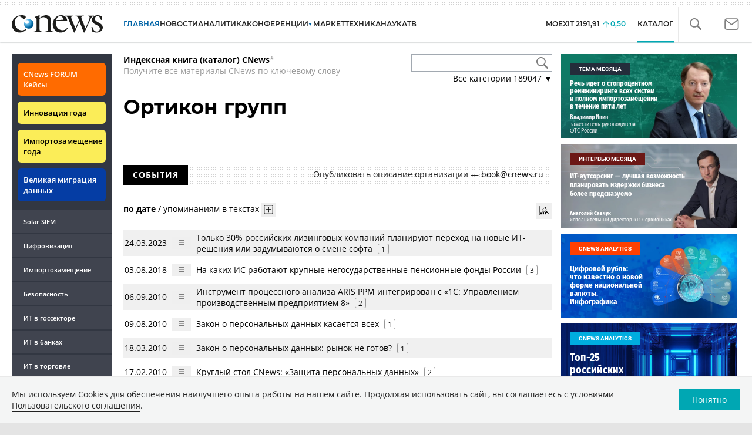

--- FILE ---
content_type: text/html; charset=UTF-8
request_url: https://www.cnews.ru/book/%D0%9E%D1%80%D1%82%D0%B8%D0%BA%D0%BE%D0%BD_%D0%B3%D1%80%D1%83%D0%BF%D0%BF
body_size: 50234
content:
<!DOCTYPE html>
<html lang="ru">
<head>
    <title>Ортикон групп - CNews</title>
    <meta charset="utf-8"/>
    <meta name="google-site-verification" content="IpYX-s3dCgzxBRi08e5Tiy2TxtncllZqmfv1G8hETIM"/>
    <meta name="yandex-verification" content="b6c46d8e746da28c"/>
    			
				
		
<meta name="viewport" content="width=device-width, initial-scale=1">
<meta property="og:title" content="Ортикон групп" />
<meta property="og:type" content="article" />
<meta property="og:url" content="//www.cnews.ru/book/%D0%9E%D1%80%D1%82%D0%B8%D0%BA%D0%BE%D0%BD_%D0%B3%D1%80%D1%83%D0%BF%D0%BF" />
<meta property="og:image" content="//www.cnews.ru/img/design2008/logocnews_f.png" />
<meta property="og:site_name" content="CNews.ru" />
<meta property="og:description" content="Ортикон групп" />


<meta name="twitter:card" content="summary_large_image" />
<meta name="keywords" content="Ортикон групп" />
<meta name="description" content="Ортикон групп" />



     
                    <link rel="alternate" type="application/rss+xml" title="Бизнес" href="//www.cnews.ru/inc/rss/biz.xml"/>
                    <link rel="alternate" type="application/rss+xml" title="Все новости" href="//www.cnews.ru/inc/rss/news.xml"/>
                    <link rel="alternate" type="application/rss+xml" title="Главные новости" href="//www.cnews.ru/inc/rss/news_top.xml"/>
                    <link rel="alternate" type="application/rss+xml" title="Лента новостей" href="//www.cnews.ru/inc/rss/news_line.xml"/>
                    <link rel="alternate" type="application/rss+xml" title="Безопасность" href="//www.cnews.ru/inc/rss/safe.xml"/>
                    <link rel="alternate" type="application/rss+xml" title="Открытое ПО" href="//www.cnews.ru/inc/rss/rss_open.xml"/>
                    <link rel="alternate" type="application/rss+xml" title="Аналитика" href="//www.cnews.ru/inc/rss/analytics.xml"/>
                    <link rel="alternate" type="application/rss+xml" title="Мероприятия" href="//www.cnews.ru/inc/rss/agenda.xml"/>
                    <link rel="alternate" type="application/rss+xml" title="Телеком" href="//www.cnews.ru/inc/rss/telecom.xml"/>
                    <link rel="alternate" type="application/rss+xml" title="Интеграция" href="//www.cnews.ru/inc/rss/corp.xml"/>
                    <link rel="alternate" type="application/rss+xml" title="Интернет" href="//www.cnews.ru/inc/rss/internet.xml"/>
                    <link rel="alternate" type="application/rss+xml" title="Госсектор" href="//www.cnews.ru/inc/rss/gov.xml"/>
                    <link rel="alternate" type="application/rss+xml" title="Банки" href="//www.cnews.ru/inc/rss/banks.xml"/>
                    <link rel="alternate" type="application/rss+xml" title="Раздел Электронное правосудие" href="//www.cnews.ru/inc/rss/ejustice.xml"/>
                    <link rel="alternate" type="application/rss+xml" title="Главные новости БЕЗ лидов" href="//www.cnews.ru/inc/rss/news_top_nodesc.xml"/>
                    <link rel="alternate" type="application/rss+xml" title="Zoom. Главные новости" href="//www.cnews.ru/inc/rss/zoom_top.xml"/>
                    <link rel="alternate" type="application/rss+xml" title="Zoom. Блог" href="//www.cnews.ru/inc/rss/zoom_blog.xml"/>
        
        <link rel="icon" href="/favicon.ico" sizes="48x48" >
<link rel="icon" href="/favicon.svg" sizes="any" type="image/svg+xml">
<link rel="apple-touch-icon" href="/apple-touch-icon.png">
<link rel="manifest" href="/site.webmanifest">
        <link href="/inc/design2019/css/fonts.css?hash=168dda14c498824011c7" rel="stylesheet"/>
<link href="/inc/design2019/css/flex.css?hash=b0849b113f7cd673a50c" rel="stylesheet"/>
<link href="/inc/design2019/css/owl.carousel.min.css?hash=45238f026c3bd24fe73e" rel="stylesheet"/>
<link href="/inc/design2019/css/style.css?hash=0f3d45b719bc40a5cc16" rel="stylesheet"/>


<link href="/inc/design2019/css/widgets.css?hash=eee20077ed291ba9551b" rel="stylesheet"/>



<link href="/inc/css/book/external.css?hash=ce3f5500fc04ff49b545" rel="stylesheet"/>

<link href="/inc/css/fancybox.css?hash=50fe1d766455d5fae609" rel="stylesheet"/>
<link href="/inc/js/jquery.tablesorter/css/theme.cnews.css?hash=5c82753d952778411e42" rel="stylesheet"/>
<link href="/inc/additional/font-awesome/css/font-awesome.min.css?hash=4fbd15cb6047af93373f" rel="stylesheet"/>

<link href="https://cnb.cnews.ru/inc/banners.css" rel="stylesheet">










    <script src="/inc/design2019/js/jquery-3.4.1.min.js?hash=570a82c766011c6385f8" type="text/javascript"></script>
<script src="/inc/design2019/js/jquery.ui.touch-punch.min.js?hash=700b877cd3ade98ce6cd" type="text/javascript"></script>
<script src="/inc/js/jquery.validate/jquery.validate.min.js?hash=24ae1ca673cbebd97e2f" type="text/javascript"></script>
<script src="/inc/js/jquery.validate/additional-methods.min.js?hash=d95f4f840a7953a2e64a" type="text/javascript"></script>
<script src="/inc/js/jquery.validate/localization/messages_ru.js?hash=c5835944cdef8613eea5" type="text/javascript"></script>
<script src="/inc/js/jquery.tablesorter/jquery.tablesorter.min.js?hash=411633a8bb75d440b604" type="text/javascript"></script>
<script src="/inc/js/tablesorter.js?hash=24f2a13724a8883dd34b" type="text/javascript"></script>
<script src="https://cnb.cnews.ru/inc/api.js?1768882303" type="text/javascript"  charset="utf-8"></script>

<script>
    $(window).on("load", function market_init() {
        if ($("#market_switch").length > 0) {
            $(".market_right").css("display", "block");
        }
    });
</script>

    <script src="https://yastatic.net/pcode/adfox/loader.js" crossorigin="anonymous"></script>
</head>
<body id="_book-item" class="second-page cnews page-www">
<!--cnews brand-->
<!--script type="text/javascript" src="//cnb.cnews.ru/rotator.php?zone=344"></script-->
    <script type="text/javascript" src="https://cnb.cnews.ru/rotator.php?zone=356"></script>


 



<div class="container header_container">
    <div class="cnews_brand"></div>
    <!-- www1 --><!-- tizer --><!-- /tizer -->
    <header class="header clearfix" id="header-main">
        <div id="mySidenav" class="sidenav">
            <button class="close_mob_nav"><img src="/inc/design2019/img/icons/close-white.svg" alt=""></button>
            <div class="sidenav-links">
                <a href="https://www.cnews.ru" class="sl-link">Главная</a>
<a href="/news" class="sl-link">Новости</a>
<a href="https://www.cnews.ru/analytics" class="sl-link">Аналитика</a>
<a href="https://events.cnews.ru/" class="sl-link">Конференции</a>
<a href="https://market.cnews.ru/?p=cnews_menu" class="sl-link">ИТ-маркетплейс</a>
<a href="https://market.cnews.ru/service" class="sl-link">Выбрать провайдера...</a>
<a href="https://zoom.cnews.ru/" class="sl-link">Техника</a>
<a href="https://zoom.cnews.ru/rnd/" class="sl-link">Наука</a>
<a href="https://tv.cnews.ru/" class="sl-link">ТВ</a>
<a href="/book/top" class="sl-link">Каталог</a>

<div class="index-block">
    <a href="/moexit" style="display:flex;"><span class="index-block__value" style="display:flex;">
        <span class="index-block__name">MOEXIT&nbsp;</span>
        <span>2191,91</span></span>
        <span class="index-block__percent">0,50</span>
    </a>
</div>

<div class="mob_slide_links">
    
    <div class="msl-col">
        <a class="msl-col_link" href="https://www.cnews.ru/about">Об издании</a>
        <a class="msl-col_link" href="https://advert.cnews.ru/">Реклама</a>
        <a class="msl-col_link" href="https://www.cnews.ru/about/vacancies">Вакансии</a>
        <a class="msl-col_link" href="https://www.cnews.ru/about/contacts">Контакты</a>
    </div>
    <div class="msl-col">
        <a class="msl-col_link" href="https://www.cnews.ru/redirect.php?9068706926abe5e512f+header">Max</a><br/>
        <a class="msl-col_link" href="https://www.cnews.ru/redirect.php?39847760dd7815c3216+header">Telegram</a><br/>
        <a class="msl-col_link" href="https://www.cnews.ru/redirect.php?69983860dd77c7c06f7+header">Дзен</a><br/>
        <a class="msl-col_link" href="https://www.cnews.ru/redirect.php?78241060dd77eca1232+header">VK</a><br/>
        <a class="msl-col_link" href="https://www.cnews.ru/redirect.php?228533676bc9767eaa0+header">Rutube</a><br/>
        
        
        
    </div>
</div>
            </div>
        </div>
        <p class="news_line_divider"></p>
        <span class="open_mob_nav"><img src="/inc/design2019/img/icons/mob-nav.svg" alt="" width="30"></span>
        
        


<div class="section_logo">
    <a href="https://www.cnews.ru/" class="logo">
        <img src="/inc/design2019/img/logo.svg" alt="">
    </a>
    </div>

        

<nav class="main_menu main_menu--index">
            <ul class="nav_main">
            <li class="nav-item "><a class="nav-link nav-link--main" href="https://www.cnews.ru">ГЛАВНАЯ</a></li>
            <li class="nav-item "><a class="nav-link" href="/news">НОВОСТИ</a></li>
            <li class="nav-item "><a class="nav-link" href="https://www.cnews.ru/analytics/">Аналитика</a></li>
            <li class="nav-item"><a class="nav-link" href="https://events.cnews.ru/">КОНФЕРЕНЦИИ</a></li>



		    <li class="nav-item nav-item-dropdown">
                <svg xmlns="http://www.w3.org/2000/svg" width="6" height="5" viewBox="0 0 6 5" fill="none">
                    <path d="M2.99627 4.99627L0.409852 0.497001L5.59954 0.50673L2.99627 4.99627Z" fill="#0164A7"/>
                </svg>
                    <a class="nav-link" href="https://market.cnews.ru/?p=cnews_menu">МАРКЕТ</a>
                    <ul class="nav-item-dropdown-content nav-item-dropdown-content-cnews service-dropdown-menu">
                        <li><a class="sl-link" href="https://market.cnews.ru/?p=cnews_menu">ИТ-маркетплейс</a></li>
                        <li><a class="sl-link" href="https://market.cnews.ru/research">Рейтинги и обзоры</a></li>
                        <li><a class="sl-link" href="https://market.cnews.ru/service">Выбрать провайдера:</a></li>
                                                                                                                        <li>IaaS
                                                    <ul class="nav-item-under-list">
                                                        <li><a class="sl-link" href="//market.cnews.ru/service/iaas">IaaS</a></li>
                                                        <li><a class="sl-link" href="//market.cnews.ru/service/iaas_fz152">IaaS ФЗ-152</a></li>
                                                        <li><a class="sl-link" href="//market.cnews.ru/service/vpsvds">VPSVDS</a></li>
                                                        <li><a class="sl-link" href="//market.cnews.ru/service/dedicated">Dedicated</a></li>
                                                        <li><a class="sl-link" href="//market.cnews.ru/service/s3_obektnoe_hranilishche">S3 Объектное хранилище</a></li>
                                                        <li><a class="sl-link" href="//market.cnews.ru/service/draas">DRaaS</a></li>
                                                        <li><a class="sl-link" href="//market.cnews.ru/service/vdi">VDI</a></li>
                                                        <li><a class="sl-link" href="//market.cnews.ru/service/gpu_cloud">GPU Cloud</a></li>
                                                        <li><a class="sl-link" href="//market.cnews.ru/service/hosting">Хостинг</a></li>
                                                        <li><a class="sl-link" href="//market.cnews.ru/service/baas">BaaS</a></li>
                        
                            </ul>
                                                                        </li>
                                                
                                                                                                                        <li>SaaS
                                                    <ul class="nav-item-under-list">
                                                        <li><a class="sl-link" href="//market.cnews.ru/service/itbezopasnost">ИТ-безопасность</a></li>
                                                        <li><a class="sl-link" href="//market.cnews.ru/service/crm">CRM</a></li>
                                                        <li><a class="sl-link" href="//market.cnews.ru/service/hrm">HRM</a></li>
                                                        <li><a class="sl-link" href="//market.cnews.ru/service/bpm">BPM</a></li>
                                                        <li><a class="sl-link" href="//market.cnews.ru/service/rpa">RPA</a></li>
                                                        <li><a class="sl-link" href="//market.cnews.ru/service/erp">ERP</a></li>
                                                        <li><a class="sl-link" href="//market.cnews.ru/service/sed">СЭД</a></li>
                                                        <li><a class="sl-link" href="//market.cnews.ru/service/ibp">IBP</a></li>
                                                        <li><a class="sl-link" href="//market.cnews.ru/service/cms">CMS</a></li>
                                                        <li><a class="sl-link" href="//market.cnews.ru/service/bi">BI</a></li>
                                                        <li><a class="sl-link" href="//market.cnews.ru/service/kedo">КЭДО</a></li>
                                                        <li><a class="sl-link" href="//market.cnews.ru/service/lowcode">Low-code</a></li>
                        
                            </ul>
                                                                        </li>
                                                
                                                                                                                        <li>PaaS
                                                    <ul class="nav-item-under-list">
                                                        <li><a class="sl-link" href="//market.cnews.ru/service/kubernetes">Kubernetes</a></li>
                                                        <li><a class="sl-link" href="//market.cnews.ru/service/dbaas">DBaaS</a></li>
                        
                            </ul>
                                                                        </li>
                                                
                                                                                                                        <li>Интернет-сервисы
                                                    <ul class="nav-item-under-list">
                                                        <li><a class="sl-link" href="//market.cnews.ru/service/vpn">VPN</a></li>
                                                        <li><a class="sl-link" href="//market.cnews.ru/service/onlajnkassa">Онлайн-касса</a></li>
                                                        <li><a class="sl-link" href="//market.cnews.ru/service/korporativnyj_portal">Корпоративный портал</a></li>
                                                        <li><a class="sl-link" href="//market.cnews.ru/service/avtoposting_smm">Автопостинг SMM</a></li>
                                                        <li><a class="sl-link" href="//market.cnews.ru/service/konstruktor_sajtov">Конструктор сайтов</a></li>
                                                        <li><a class="sl-link" href="//market.cnews.ru/service/emailrassylki">Email-рассылки</a></li>
                                                        <li><a class="sl-link" href="//market.cnews.ru/service/onlajnbuhgalteriya">Онлайн-бухгалтерия</a></li>
                        
                            </ul>
                                                                        </li>
                                                
                                                                                                                        <li>Коммуникации
                                                    <ul class="nav-item-under-list">
                                                        <li><a class="sl-link" href="//market.cnews.ru/service/iptelefoniya">IP-телефония</a></li>
                                                        <li><a class="sl-link" href="//market.cnews.ru/service/vks">ВКС</a></li>
                                                        <li><a class="sl-link" href="//market.cnews.ru/service/korporativnye_messendzhery">Корпоративные мессенджеры</a></li>
                                                        <li><a class="sl-link" href="//market.cnews.ru/service/chat_desk">Chat Desk</a></li>
                        
                            </ul>
                                                                        </li>
                                                
                                                                                                                        <li>Другие ИТ-услуги
                                                    <ul class="nav-item-under-list">
                                                        <li><a class="sl-link" href="//market.cnews.ru/service/colocation">Colocation</a></li>
                                                        <li><a class="sl-link" href="//market.cnews.ru/service/itsm">ITSM</a></li>
                                                        <li><a class="sl-link" href="//market.cnews.ru/service/service_desk">Service Desk</a></li>
                                                        <li><a class="sl-link" href="//market.cnews.ru/service/cdn">CDN</a></li>
                                                        <li><a class="sl-link" href="//market.cnews.ru/service/operatsionnye_sistemy">Операционные системы</a></li>
                        
                            </ul>
                                                                        </li>
                                                
                        
                    </ul>
            </li>


















            <!--li class="nav-item "><a class="nav-link" href="https://www.cnews.ru/mag/">ЖУРНАЛ</a></li-->
            <li class="nav-item"><a class="nav-link" href="https://zoom.cnews.ru/">ТЕХНИКА</a></li>
            <li class="nav-item"><a class="nav-link" href="https://zoom.cnews.ru/rnd/">НАУКА</a></li>
            <li class="nav-item"><a class="nav-link" href="https://tv.cnews.ru/">ТВ</a></li>
	</ul>

        <div class="index-block">
    <a href="/moexit" style="display:flex;"><span class="index-block__value" style="display:flex;">
        <span class="index-block__name">MOEXIT</span>
        &nbsp;
        <span>2191,91</span></span>
        <span class="index-block__percent">0,50</span>
    </a>
        </div>
    	
    
	
    
    <ul class="nav_right">
	<li class="search-link"><a href="#site_search_bar" role="button"><img src="/inc/design2019/img/icons/search.svg" alt=""></a></li>

        <li class="subscription-link"><a href="#digest" data-toggle="modal"><img src="/inc/design2019/img/icons/mail-icon.svg" alt=""></a></li>
    </ul>

    
		<ul class="nav_right book_cat">
			<li class="nav-item li_menu_cat active" style="border:0px;"><a class="nav-link" href="/book/top">КАТАЛОГ</a></li>
		</ul>
    

</nav>

<form class="site_search_bar hide" action="/search" method="get" id="site_search_bar">
    <input class="ssb-search book-search-autocomplete" type="search" id="site-search" name="search" autocomplete="off" placeholder="Поиск по сайту..." data-limit="10" data-is_global="true" data-with_search_link="true" data-search_btn="#site_search_bar_btn">
    <button type="submit" class="btn search_btn" id="site_search_bar_btn">
        <span class="search_btn_text">Найти</span>
        <span class="search_btn_spinner"><span class="spinner"></span></span>
    </button>
    <a href="#site_search_bar" role="button">
        <img class="close-search-bar" src="/inc/design2019/img/icons/close.svg" alt="">
    </a>
</form>


    </header>
</div>




<div id="mob_slide">
    <section class="section_topnews">
        
        <p class="smn-toggle">Разделы <img src="/inc/design2019/img/icons/caret-down.png" alt=""></p>
        <div class="container d-flex ">
            <div class="d-flex flex-row flex-wrap article-wrap">
                <div class="left_side mb-auto ">
                    <ul class="left_navigation smn-links">
        

        
        <li class="ns_item ns_item--event"><a class="ns_link ns_link_cases" href="/redirect.php?1951746767d7d9c51e6" target='_blank'>CNews&nbsp;FORUM Кейсы</a></li>
        <li class="ns_item ns_item--event"><a class="ns_link" href="/redirect.php?6902516767d7ac98e76" target='_blank'>Инновация года</a></li>
        <li class="ns_item ns_item--event"><a class="ns_link" href="/redirect.php?5578746767d789e4553" target='_blank'>Импортозамещение года</a></li>
        <li class="ns_item ns_item--migration"><a class="ns_link" href="/redirect.php?709260694d1b2ee32f0">Великая миграция данных</a></li>
        <li class="ns_item"><a class="ln_link" href="/redirect.php?93658469660c40de88b" target='_blank'>Solar SIEM</a></li>
        <li class="ln_item"><a class="ln_link" href="/redirect.php?64583862b17d10924aa">Цифровизация</a></li>
        <li class="ln_item"><a class="ln_link" href="/redirect.php?46074862823e77b19d0">Импортозамещение</a></li>
        <li class="ln_item"><a class="ln_link" href="/redirect.php?29605355af61e61a552">Безопасность</a></li>
        <li class="ln_item"><a class="ln_link" href="/redirect.php?54ef322388f6b">ИТ в&nbsp;госсекторе</a></li>
        <li class="ln_item"><a class="ln_link" href="/redirect.php?54ef3244ec6b6">ИТ в&nbsp;банках</a></li>
        <li class="ln_item"><a class="ln_link" href="/redirect.php?26801156c6f8ce8a725">ИТ в&nbsp;торговле</a></li>
        <li class="ln_item"><a class="ln_link" href="/redirect.php?54096155af61e60e6df">Телеком</a> </li>
        <li class="ln_item"><a class="ln_link" href="/redirect.php?28563955af61e616971">Интернет</a></li>
        <li class="ln_item"><a class="ln_link" href="/redirect.php?90631956c6f9c9b07c5">ИТ-бизнес</a></li>
        <li class="ln_item"><a class="ln_link" href="/analytics/rating">Рейтинги</a></li>
        <li class="ln_item"><a class="ln_link" href="/analytics/infographics">Инфографика</a></li>
        <li class="ln_item"><a class="ln_link" style="padding-right: 55px;" href="/redirect.php?609763690cbaf9cd4fa+leftmenu">Разборы и&nbsp;чек-листы</a></li>


        
        
        
        
        
        
        
        
        
        
        
        
        
        
        
        
        
        
        
        
        
        
        
        
        
        
        
        
        
        
        
        
        
        
        
        
        
        
        
        
        
        
        
        
        
        
        
        
        
        
        
        
        
        
        
        
        
        
        
        
        
        
        
        
        
        
        
        
        
        
        
        
        
        
</ul>

<div class="left_side__social">
        <div class="left_side__socialwrap">
                <div class="left_side__socialitem">
                        <a href="https://www.cnews.ru/redirect.php?228533676bc9767eaa0+leftmenu" target="_blank" class="left_side__sociallink left_side__sociallink-rutube"></a>
                </div>
                <div class="left_side__socialitem">
                        <a href="https://www.cnews.ru/redirect.php?78241060dd77eca1232+leftmenu" target="_blank" class="left_side__sociallink left_side__sociallink-vk"></a>
                </div>
                <div class="left_side__socialitem">
                        <a href="https://www.cnews.ru/redirect.php?69983860dd77c7c06f7+leftmenu" target="_blank" class="left_side__sociallink left_side__sociallink-dzen"></a>
                </div>
                <div class="left_side__socialitem">
                        <a href="https://www.cnews.ru/redirect.php?39847760dd7815c3216+leftmenu" target="_blank" class="left_side__sociallink left_side__sociallink-tg"></a>
                </div>
                <div class="left_side__socialitem">
                        <a href="#digest" data-toggle="modal" class="left_side__sociallink left_side__sociallink-email"></a>
                </div>
        </div>
</div>

        <div class="left_side__undermenu">
                <script type="text/javascript" src="https://cnb.cnews.ru/rotator.php?zone=421"></script>
        </div>

        
                </div>


<link href="/inc/css/book/book-tooltip.css?hash=c4a6f15f17505813406c" rel="stylesheet"/>
<link href="/inc/css/book/book.css?hash=d50c15eb8d2f1b3282b9" rel="stylesheet"/>

<article class="news_container book-page book-page-item">
    <div class="d-flex top-notice">
        <div class="notice"><a href="/book/top"><b>Индексная книга (каталог) CNews</b></a>*<br/>Получите все материалы CNews по ключевому слову</div>
        <div class="top-search_block">
            <div class="top-search_block__wrap">
                <input type="text" name="book_search" class="book-search-autocomplete top-search_block__text" autocomplete="off" data-limit="20" data-is_full="true">
                <input type="button" class="top-search_block__button" id="btnSearch" value="">
            </div>
            <div class="book-dropdown">
                <a href="#" class="dropdown-title">Все категории <span>189047</span> ▼</a>
                <div class="dropdown-content">
                                            <div class="dropdown-item"><a href="/book/categories/companies_ikt">ИКТ <span>14617</span></a></div>
                                            <div class="dropdown-item"><a href="/book/categories/companies_customer">Организации <span>11323</span></a></div>
                                            <div class="dropdown-item"><a href="/book/categories/departments">Ведомства <span>1494</span></a></div>
                                            <div class="dropdown-item"><a href="/book/categories/associations">Ассоциации <span>1077</span></a></div>
                                            <div class="dropdown-item"><a href="/book/categories/technologies">Технологии <span>3546</span></a></div>
                                            <div class="dropdown-item"><a href="/book/categories/systems">Системы <span>26543</span></a></div>
                                            <div class="dropdown-item"><a href="/book/categories/person">Персоны <span>81935</span></a></div>
                                            <div class="dropdown-item"><a href="/book/categories/location">География <span>3002</span></a></div>
                                            <div class="dropdown-item"><a href="/book/categories/articles">Статьи <span>1573</span></a></div>
                                            <div class="dropdown-item"><a href="/book/categories/media">Пресса <span>1269</span></a></div>
                                            <div class="dropdown-item"><a href="/book/categories/analytical_agencies">ИАА <span>740</span></a></div>
                                            <div class="dropdown-item"><a href="/book/categories/universities">НИИ, ВУЗы и библиотеки <span>2752</span></a></div>
                                            <div class="dropdown-item"><a href="/book/categories/events">Мероприятия <span>878</span></a></div>
                    
                </div>
            </div>
        </div>
    </div>
    
    <br>



<div class="d-flex page-title-container">
    <h1>
                Ортикон групп
                
        
    </h1>
    
    <div class="page-image-container">
                        
            </div>
</div>
<br>

<div class="book-page-text book-page-text1114">
    
</div>








<div class="booksection__line">
    <div class="booksection__linewrap">
        <h2 class="booksection__linetitle">СОБЫТИЯ</h2>
    </div>
    <p class="booksection__lineadd">
                    Опубликовать описание организации &mdash; <a href="mailto:book@cnews.ru">book@cnews.ru</a>
            </p>
</div>
<div class="page-container page-container-other-documents">
    <div class="pagination pagination-sort d-flex justify-content-between" style="margin-top:30px;">
    <div>
                    <a href="/book/pagination/209403/other_documents/0/0?sort_field=date" class="active">по дате</a>
            /
            <a href="/book/pagination/209403/other_documents/0/0?sort_field=keywords_count">упоминаниям в текстах</a>
                <button class="btn btn-book-toggable btn-all-surrounds" data-page_id="209403" title="Показать текст с найденным вхождением имени">
            <img src="https://filearchive.cnews.ru/img/cnews/2021/11/03/icon-open-16.png" alt="">
        </button>
    </div>
    
    <div>
        <button class="btn btn-book-toggable btn-book-compare " title="Динамика количества упоминаний в публикациях проектов CNews" data-type="page" data-id="209403"></button>
        
    </div>
</div>

<br>

<table>
            <tr>
            <td><span class="book-document-date">24.03.2023</span></td>
            <td>
                <button class="btn btn-small mr-1 btn-document-pages" data-document_id="699217">
                    <i class="book-icon-hamburger"></i>
                </button>
            </td>
            <td class="book-document-row">
                <span class="document-surround" data-page_id="209403" data-document_id="699217" data-surround_limit="1">
		    		                        <a href="/news/line/2023-03-24_tolko_30_rossijskih_lizingovyh" target="_blank">Только 30% российских лизинговых компаний планируют переход на новые ИТ-решения или задумываются о смене софта</a>

                </span>

                                    <span class="badges">
                        <span class="badge" title="Количество упоминаний">1</span>
                    </span>
                		
		<small class="surround-text-container"></small>
		
            </td>
        </tr>
            <tr>
            <td><span class="book-document-date">03.08.2018</span></td>
            <td>
                <button class="btn btn-small mr-1 btn-document-pages" data-document_id="33685">
                    <i class="book-icon-hamburger"></i>
                </button>
            </td>
            <td class="book-document-row">
                <span class="document-surround" data-page_id="209403" data-document_id="33685" data-surround_limit="1">
		    		                        <a href="/news/top/2018-08-03_na_kakih_is_rabotayut_krupnye_negosudarstvennye" target="_blank">На каких ИС работают крупные негосударственные пенсионные фонды России</a>

                </span>

                                    <span class="badges">
                        <span class="badge" title="Количество упоминаний">3</span>
                    </span>
                		
		<small class="surround-text-container"></small>
		
            </td>
        </tr>
            <tr>
            <td><span class="book-document-date">06.09.2010</span></td>
            <td>
                <button class="btn btn-small mr-1 btn-document-pages" data-document_id="257009">
                    <i class="book-icon-hamburger"></i>
                </button>
            </td>
            <td class="book-document-row">
                <span class="document-surround" data-page_id="209403" data-document_id="257009" data-surround_limit="1">
		    		                        <a href="/news/line/instrument_protsessnogo_analiza_aris" target="_blank">Инструмент процессного анализа ARIS PPM интегрирован с «1С: Управлением производственным предприятием 8»</a>

                </span>

                                    <span class="badges">
                        <span class="badge" title="Количество упоминаний">2</span>
                    </span>
                		
		<small class="surround-text-container"></small>
		
            </td>
        </tr>
            <tr>
            <td><span class="book-document-date">09.08.2010</span></td>
            <td>
                <button class="btn btn-small mr-1 btn-document-pages" data-document_id="238711">
                    <i class="book-icon-hamburger"></i>
                </button>
            </td>
            <td class="book-document-row">
                <span class="document-surround" data-page_id="209403" data-document_id="238711" data-surround_limit="1">
		    		                        <a href="/articles/zakon_o_personalnyh_dannyh_kasaetsya_vseh" target="_blank">Закон о персональных данных касается всех</a>

                </span>

                                    <span class="badges">
                        <span class="badge" title="Количество упоминаний">1</span>
                    </span>
                		
		<small class="surround-text-container"></small>
		
            </td>
        </tr>
            <tr>
            <td><span class="book-document-date">18.03.2010</span></td>
            <td>
                <button class="btn btn-small mr-1 btn-document-pages" data-document_id="237521">
                    <i class="book-icon-hamburger"></i>
                </button>
            </td>
            <td class="book-document-row">
                <span class="document-surround" data-page_id="209403" data-document_id="237521" data-surround_limit="1">
		    		                        <a href="/articles/zakon_o_personalnyh_dannyh_rynok_ne_gotov_" target="_blank">Закон о персональных данных: рынок не готов?</a>

                </span>

                                    <span class="badges">
                        <span class="badge" title="Количество упоминаний">1</span>
                    </span>
                		
		<small class="surround-text-container"></small>
		
            </td>
        </tr>
            <tr>
            <td><span class="book-document-date">17.02.2010</span></td>
            <td>
                <button class="btn btn-small mr-1 btn-document-pages" data-document_id="241533">
                    <i class="book-icon-hamburger"></i>
                </button>
            </td>
            <td class="book-document-row">
                <span class="document-surround" data-page_id="209403" data-document_id="241533" data-surround_limit="1">
		    		                        <a href="/news/top/kruglyj_stol_cnews_zashchita_personalnyh_1" target="_blank">Круглый стол CNews: «Защита персональных данных»</a>

                </span>

                                    <span class="badges">
                        <span class="badge" title="Количество упоминаний">2</span>
                    </span>
                		
		<small class="surround-text-container"></small>
		
            </td>
        </tr>
            <tr>
            <td><span class="book-document-date">28.11.2007</span></td>
            <td>
                <button class="btn btn-small mr-1 btn-document-pages" data-document_id="375959">
                    <i class="book-icon-hamburger"></i>
                </button>
            </td>
            <td class="book-document-row">
                <span class="document-surround" data-page_id="209403" data-document_id="375959" data-surround_limit="1">
		    		                        <a href="/news/line/strahovomu_rynku_predstavili_informatsionnye" target="_blank">Страховому рынку представили информационные технологии</a>

                </span>

                                    <span class="badges">
                        <span class="badge" title="Количество упоминаний">1</span>
                    </span>
                		
		<small class="surround-text-container"></small>
		
            </td>
        </tr>
            <tr>
            <td><span class="book-document-date">15.11.2007</span></td>
            <td>
                <button class="btn btn-small mr-1 btn-document-pages" data-document_id="374029">
                    <i class="book-icon-hamburger"></i>
                </button>
            </td>
            <td class="book-document-row">
                <span class="document-surround" data-page_id="209403" data-document_id="374029" data-surround_limit="1">
		    		                        <a href="/news/line/22_noyabrya_sostoitsya_konferentsiya_informatsionnye" target="_blank">22 ноября состоится конференция «Информационные технологии страхового рынка»</a>

                </span>

                                    <span class="badges">
                        <span class="badge" title="Количество упоминаний">1</span>
                    </span>
                		
		<small class="surround-text-container"></small>
		
            </td>
        </tr>
            <tr>
            <td><span class="book-document-date">12.11.2007</span></td>
            <td>
                <button class="btn btn-small mr-1 btn-document-pages" data-document_id="373329">
                    <i class="book-icon-hamburger"></i>
                </button>
            </td>
            <td class="book-document-row">
                <span class="document-surround" data-page_id="209403" data-document_id="373329" data-surround_limit="1">
		    		                        <a href="/news/line/22_noyabrya_sostoitsya_konferentsiya_informatsionnye_2" target="_blank">22 ноября состоится конференция «Информационные технологии страхового рынка»</a>

                </span>

                                    <span class="badges">
                        <span class="badge" title="Количество упоминаний">1</span>
                    </span>
                		
		<small class="surround-text-container"></small>
		
            </td>
        </tr>
            <tr>
            <td><span class="book-document-date">08.11.2007</span></td>
            <td>
                <button class="btn btn-small mr-1 btn-document-pages" data-document_id="372891">
                    <i class="book-icon-hamburger"></i>
                </button>
            </td>
            <td class="book-document-row">
                <span class="document-surround" data-page_id="209403" data-document_id="372891" data-surround_limit="1">
		    		                        <a href="/news/line/22_noyabrya_konferentsiya_informatsionnye" target="_blank">22 ноября конференция «Информационные технологии страхового рынка»</a>

                </span>

                                    <span class="badges">
                        <span class="badge" title="Количество упоминаний">1</span>
                    </span>
                		
		<small class="surround-text-container"></small>
		
            </td>
        </tr>
            <tr>
            <td><span class="book-document-date">24.10.2007</span></td>
            <td>
                <button class="btn btn-small mr-1 btn-document-pages" data-document_id="370641">
                    <i class="book-icon-hamburger"></i>
                </button>
            </td>
            <td class="book-document-row">
                <span class="document-surround" data-page_id="209403" data-document_id="370641" data-surround_limit="1">
		    		                        <a href="/news/line/22_noyabrya_otkroetsya_konferentsiya_informatsionnye_1" target="_blank">22 ноября откроется конференция «Информационные технологии страхового рынка»</a>

                </span>

                                    <span class="badges">
                        <span class="badge" title="Количество упоминаний">1</span>
                    </span>
                		
		<small class="surround-text-container"></small>
		
            </td>
        </tr>
            <tr>
            <td><span class="book-document-date">26.01.2007</span></td>
            <td>
                <button class="btn btn-small mr-1 btn-document-pages" data-document_id="333709">
                    <i class="book-icon-hamburger"></i>
                </button>
            </td>
            <td class="book-document-row">
                <span class="document-surround" data-page_id="209403" data-document_id="333709" data-surround_limit="1">
		    		                        <a href="/news/line/kontinental_optimiziruet_uchetnuyu" target="_blank">«Континенталь» оптимизирует учетную деятельность</a>

                </span>

                                    <span class="badges">
                        <span class="badge" title="Количество упоминаний">2</span>
                    </span>
                		
		<small class="surround-text-container"></small>
		
            </td>
        </tr>
            <tr>
            <td><span class="book-document-date">21.11.2006</span></td>
            <td>
                <button class="btn btn-small mr-1 btn-document-pages" data-document_id="410763">
                    <i class="book-icon-hamburger"></i>
                </button>
            </td>
            <td class="book-document-row">
                <span class="document-surround" data-page_id="209403" data-document_id="410763" data-surround_limit="1">
		    		                        <a href="/news/line/23_noyabrya_otkroetsya_konferentsiya_informatsionnye_1" target="_blank">23 ноября откроется конференция "Информационные технологии страхового рынка"</a>

                </span>

                                    <span class="badges">
                        <span class="badge" title="Количество упоминаний">1</span>
                    </span>
                		
		<small class="surround-text-container"></small>
		
            </td>
        </tr>
            <tr>
            <td><span class="book-document-date">07.11.2006</span></td>
            <td>
                <button class="btn btn-small mr-1 btn-document-pages" data-document_id="408867">
                    <i class="book-icon-hamburger"></i>
                </button>
            </td>
            <td class="book-document-row">
                <span class="document-surround" data-page_id="209403" data-document_id="408867" data-surround_limit="1">
		    		                        <a href="/news/line/23_noyabrya_otkroetsya_informatsionnyj" target="_blank">23 ноября откроется информационный форум страховщиков</a>

                </span>

                                    <span class="badges">
                        <span class="badge" title="Количество упоминаний">1</span>
                    </span>
                		
		<small class="surround-text-container"></small>
		
            </td>
        </tr>
            <tr>
            <td><span class="book-document-date">13.10.2006</span></td>
            <td>
                <button class="btn btn-small mr-1 btn-document-pages" data-document_id="405995">
                    <i class="book-icon-hamburger"></i>
                </button>
            </td>
            <td class="book-document-row">
                <span class="document-surround" data-page_id="209403" data-document_id="405995" data-surround_limit="1">
		    		                        <a href="/news/line/kontinental_vnedryaet_avtomatizirovannuyu" target="_blank">"Континенталь" внедряет автоматизированную систему</a>

                </span>

                                    <span class="badges">
                        <span class="badge" title="Количество упоминаний">1</span>
                    </span>
                		
		<small class="surround-text-container"></small>
		
            </td>
        </tr>
            <tr>
            <td><span class="book-document-date">18.10.2002</span></td>
            <td>
                <button class="btn btn-small mr-1 btn-document-pages" data-document_id="481719">
                    <i class="book-icon-hamburger"></i>
                </button>
            </td>
            <td class="book-document-row">
                <span class="document-surround" data-page_id="209403" data-document_id="481719" data-surround_limit="1">
		    		                        <a href="/articles/internet_v_offlajne_ili_psihologiya" target="_blank">Интернет в оффлайне или Психология бизнесмена и пользователя</a>

                </span>

                                    <span class="badges">
                        <span class="badge" title="Количество упоминаний">1</span>
                    </span>
                		
		<small class="surround-text-container"></small>
		
            </td>
        </tr>
    
</table>



<br>
</div>

<div class="page-counts-notice">
    Публикаций - 16, упоминаний - 21
</div>


<div class="mobile-zone-94"></div>



    <div class="book-cloud-container"></div>
    <script src="/inc/js/book/book-cloud.js"></script>
    <link rel="stylesheet" href="/inc/css/book/book-cloud.css">
    <script>
        const word_list = [{"text":"1\u0421","weight":"9","link":"https:\/\/www.cnews.ru\/book\/1%D0%A1","link2":"\/book\/mutual\/959\/209403"},{"text":"Oracle Corporation","weight":"8","link":"https:\/\/www.cnews.ru\/book\/Oracle_Corporation","link2":"\/book\/mutual\/1167\/209403"},{"text":"Intel Corporation","weight":"7","link":"https:\/\/www.cnews.ru\/book\/Intel_Corporation","link2":"\/book\/mutual\/759\/209403"},{"text":"HP Inc.","weight":"7","link":"https:\/\/www.cnews.ru\/book\/HP_Inc_","link2":"\/book\/mutual\/933\/209403"},{"text":"IBS","weight":"7","link":"https:\/\/www.cnews.ru\/book\/IBS_-_IBS_IT_Services_-_%D0%98%D0%91%D0%A1_%D0%98%D0%A2_%D0%A3%D1%81%D0%BB%D1%83%D0%B3%D0%B8_-_%D0%98%D0%91%D0%A1_%D0%A1%D0%BE%D1%84%D1%82","link2":"\/book\/mutual\/949\/209403"},{"text":"Diasoft","weight":"7","link":"https:\/\/www.cnews.ru\/book\/Diasoft_-_%D0%94%D0%B8%D0%B0%D1%81%D0%BE%D1%84%D1%82","link2":"\/book\/mutual\/3673\/209403"},{"text":"\u0424\u041e\u0420\u0421","weight":"7","link":"https:\/\/www.cnews.ru\/book\/%D0%A4%D0%9E%D0%A0%D0%A1_-_%D0%A6%D0%B5%D0%BD%D1%82%D1%80_%D1%80%D0%B0%D0%B7%D1%80%D0%B0%D0%B1%D0%BE%D1%82%D0%BA%D0%B8","link2":"\/book\/mutual\/6173\/209403"},{"text":"Oracle","weight":"6","link":"https:\/\/www.cnews.ru\/book\/Oracle_-_Sun_Microsystems_-_%D0%A1%D0%B0%D0%BD_%D0%9C%D0%B0%D0%B9%D0%BA%D1%80%D0%BE%D1%81%D0%B8%D1%81%D1%82%D0%B5%D0%BC%D1%81_-_%D0%9C%D0%B0%D0%B9_%D0%AD%D1%81_%D0%9A%D1%8C%D1%8E_%D0%AD%D0%BB","link2":"\/book\/mutual\/443\/209403"},{"text":"\u041d\u041a\u041a","weight":"6","link":"https:\/\/www.cnews.ru\/book\/%D0%9D%D0%9A%D0%9A_-_%D0%93%D0%9A%D0%A1_-_TopS_Consulting_-_%D0%A2%D0%BE%D0%BF%D0%A1_%D0%9A%D0%BE%D0%BD%D1%81%D0%B0%D0%BB%D1%82%D0%B8%D0%BD%D0%B3_-_TopS_Business_Integrator_-_TopS_BI_-_%D0%A2%D0%BE%D0%BF%D0%A1_%D0%91%D0%B8%D0%B7%D0%BD%D0%B5%D1%81_%D0%98%D0%BD%D1%82%D0%B5%D0%B3%D1%80%D0%B0%D1%82%D0%BE%D1%80_-_%D0%A2%D0%BE%D0%BF%D0%A1_%D0%A4%D0%B8%D0%BD%D0%A1%D0%B8%D1%81%D1%82%D0%B5%D0%BC%D1%81_-_%D0%90%D0%9D%D0%94_%D0%BF%D1%80%D0%BE%D0%B4%D0%B6%D0%B5%D0%BA%D1%82_-_TopS_System_Interator_-_eTopS_Consulting_-_Training_Line_%D0%A6%D0%B5%D0%BD%D1%82%D1%80_%D0%B1%D0%B8%D0%B7%D0%BD%D0%B5%D1%81-%D0%BE%D0%B1%D1%83%D1%87%D0%B5%D0%BD%D0%B8%D1%8F","link2":"\/book\/mutual\/23045\/209403"},{"text":"Microsoft Corporation","weight":"5","link":"https:\/\/www.cnews.ru\/book\/Microsoft_Corporation","link2":"\/book\/mutual\/591\/209403"},{"text":"Kempinski","weight":"7","link":"https:\/\/www.cnews.ru\/book\/Kempinski_-_%D0%9A%D0%B5%D0%BC%D0%BF%D0%B8%D0%BD%D1%81%D0%BA%D0%B8","link2":"\/book\/mutual\/193511\/209403"},{"text":"\u041b\u0430\u0431\u043e\u0440\u0430\u0442\u043e\u0440\u0438\u044f \u0421\u0442\u0440\u0430\u0445\u043e\u0432\u0430\u043d\u0438\u044f","weight":"4","link":"https:\/\/www.cnews.ru\/book\/%D0%9B%D0%B0%D0%B1%D0%BE%D1%80%D0%B0%D1%82%D0%BE%D1%80%D0%B8%D1%8F_%D0%A1%D1%82%D1%80%D0%B0%D1%85%D0%BE%D0%B2%D0%B0%D0%BD%D0%B8%D1%8F","link2":"\/book\/mutual\/176821\/209403"},{"text":"\u0418\u043d\u0433\u043e\u0441\u0441\u0442\u0440\u0430\u0445 \u0421\u041f\u0410\u041e","weight":"3","link":"https:\/\/www.cnews.ru\/book\/%D0%98%D0%BD%D0%B3%D0%BE%D1%81%D1%81%D1%82%D1%80%D0%B0%D1%85_%D0%A1%D0%9F%D0%90%D0%9E","link2":"\/book\/mutual\/3703\/209403"},{"text":"\u0412\u0422\u0411","weight":"2","link":"https:\/\/www.cnews.ru\/book\/%D0%92%D0%A2%D0%91_-_%D0%91%D0%9C-%D0%91%D0%B0%D0%BD%D0%BA_%D0%A0%D0%BE%D1%81%D1%81%D0%B8%D1%8F_-_%D0%91%D0%B0%D0%BD%D0%BA_%D0%9C%D0%BE%D1%81%D0%BA%D0%B2%D1%8B_-_%D0%9C%D0%9C%D0%91_%D0%91%D0%B0%D0%BD%D0%BA_%D0%9C%D0%BE%D1%81%D0%BA%D0%B2%D1%8B_-_%D0%9C%D0%BE%D1%81%D0%BA%D0%BE%D0%B2%D1%81%D0%BA%D0%B8%D0%B9_%D0%9C%D1%83%D0%BD%D0%B8%D1%86%D0%B8%D0%BF%D0%B0%D0%BB%D1%8C%D0%BD%D1%8B%D0%B9_%D0%91%D0%B0%D0%BD%D0%BA","link2":"\/book\/mutual\/128237\/209403"},{"text":"\u041a\u043e\u043d\u0442\u0438\u043d\u0435\u043d\u0442\u0430\u043b\u044c","weight":"2","link":"https:\/\/www.cnews.ru\/book\/%D0%9A%D0%BE%D0%BD%D1%82%D0%B8%D0%BD%D0%B5%D0%BD%D1%82%D0%B0%D0%BB%D1%8C","link2":"\/book\/mutual\/153823\/209403"},{"text":"\u041a\u043e\u043d\u0442\u0438\u043d\u0435\u043d\u0442\u0430\u043b\u044c \u0421\u0442\u0440\u0430\u0445\u043e\u0432\u043e\u0435 \u043e\u0431\u0449\u0435\u0441\u0442\u0432\u043e","weight":"1","link":"https:\/\/www.cnews.ru\/book\/%D0%9A%D0%BE%D0%BD%D1%82%D0%B8%D0%BD%D0%B5%D0%BD%D1%82%D0%B0%D0%BB%D1%8C_%D0%A1%D1%82%D1%80%D0%B0%D1%85%D0%BE%D0%B2%D0%BE%D0%B5_%D0%BE%D0%B1%D1%89%D0%B5%D1%81%D1%82%D0%B2%D0%BE","link2":"\/book\/mutual\/209403\/243423"},{"text":"Allianz","weight":"1","link":"https:\/\/www.cnews.ru\/book\/Allianz_-_%D0%9F%D1%80%D0%BE%D0%B3%D1%80%D0%B5%D1%81%D1%81-%D0%93%D0%B0%D1%80%D0%B0%D0%BD%D1%82_%D0%A1%D0%9A","link2":"\/book\/mutual\/209403\/246107"},{"text":"\u0410\u0432\u0442\u043e\u0412\u0410\u0417 \u041d\u041f\u0424","weight":"1","link":"https:\/\/www.cnews.ru\/book\/%D0%90%D0%B2%D1%82%D0%BE%D0%92%D0%90%D0%97_%D0%9D%D0%9F%D0%A4","link2":"\/book\/mutual\/209403\/258519"},{"text":"\u0413\u041f\u0411","weight":"1","link":"https:\/\/www.cnews.ru\/book\/%D0%93%D0%9F%D0%91_-_%D0%93%D0%B0%D0%B7%D0%BF%D1%80%D0%BE%D0%BC%D0%B1%D0%B0%D0%BD%D0%BA","link2":"\/book\/mutual\/1051\/209403"},{"text":"\u0422-\u0411\u0430\u043d\u043a","weight":"1","link":"https:\/\/www.cnews.ru\/book\/%D0%A2-%D0%91%D0%B0%D0%BD%D0%BA_-_%D0%A2%D0%B8%D0%BD%D1%8C%D0%BA%D0%BE%D1%84%D1%84_%D0%B1%D0%B0%D0%BD%D0%BA_-_%D0%A0%D0%BE%D1%81%D0%B1%D0%B0%D0%BD%D0%BA_%D0%90%D0%9A%D0%91_-_BSGV_-_Banque_Societe_Generale_Vostok_-_%D0%91%D0%A1%D0%96%D0%92_-_%D0%91%D0%B0%D0%BD%D0%BA_%D0%A1%D0%BE%D1%81%D1%8C%D0%B5%D1%82%D0%B5_%D0%96%D0%B5%D0%BD%D0%B5%D1%80%D0%B0%D0%BB%D1%8C_%D0%92%D0%BE%D1%81%D1%82%D0%BE%D0%BA","link2":"\/book\/mutual\/3999\/209403"},{"text":"\u041c\u0438\u043d\u0444\u0438\u043d \u0420\u0424","weight":"4","link":"https:\/\/www.cnews.ru\/book\/%D0%9C%D0%B8%D0%BD%D1%84%D0%B8%D0%BD_%D0%A0%D0%A4_-_%D0%A0%D0%BE%D1%81%D1%81%D1%82%D1%80%D0%B0%D1%85%D0%BD%D0%B0%D0%B4%D0%B7%D0%BE%D1%80_-_%D0%A4%D0%A1%D0%A1%D0%9D_-_%D0%A4%D0%B5%D0%B4%D0%B5%D1%80%D0%B0%D0%BB%D1%8C%D0%BD%D0%B0%D1%8F_%D1%81%D0%BB%D1%83%D0%B6%D0%B1%D0%B0_%D1%81%D1%82%D1%80%D0%B0%D1%85%D0%BE%D0%B2%D0%BE%D0%B3%D0%BE_%D0%BD%D0%B0%D0%B4%D0%B7%D0%BE%D1%80%D0%B0","link2":"\/book\/mutual\/208317\/209403"},{"text":"\u041f\u0424\u0420","weight":"2","link":"https:\/\/www.cnews.ru\/book\/%D0%A1%D0%A4%D0%A0_-_%D0%9F%D0%A4%D0%A0_-_%D0%9F%D0%A4_%D0%A0%D0%A4_-_%D0%9F%D0%B5%D0%BD%D1%81%D0%B8%D0%BE%D0%BD%D0%BD%D1%8B%D0%B9_%D1%84%D0%BE%D0%BD%D0%B4_%D0%A0%D0%BE%D1%81%D1%81%D0%B8%D0%B9%D1%81%D0%BA%D0%BE%D0%B9_%D0%A4%D0%B5%D0%B4%D0%B5%D1%80%D0%B0%D1%86%D0%B8%D0%B8","link2":"\/book\/mutual\/299\/209403"},{"text":"\u0424\u041e\u0418\u0412 \u0420\u0424","weight":"2","link":"https:\/\/www.cnews.ru\/book\/%D0%93%D0%BE%D1%81%D1%83%D0%B4%D0%B0%D1%80%D1%81%D1%82%D0%B2%D0%B5%D0%BD%D0%BD%D1%8B%D0%B5_%D0%BE%D1%80%D0%B3%D0%B0%D0%BD%D1%8B_%D0%B2%D0%BB%D0%B0%D1%81%D1%82%D0%B8_-_%D0%A4%D0%9E%D0%98%D0%92_%D0%A0%D0%A4_-_%D0%A4%D0%B5%D0%B4%D0%B5%D1%80%D0%B0%D0%BB%D1%8C%D0%BD%D1%8B%D0%B5_%D0%BE%D1%80%D0%B3%D0%B0%D0%BD%D1%8B_%D0%B8%D1%81%D0%BF%D0%BE%D0%BB%D0%BD%D0%B8%D1%82%D0%B5%D0%BB%D1%8C%D0%BD%D0%BE%D0%B9_%D0%B2%D0%BB%D0%B0%D1%81%D1%82%D0%B8_-_%D0%A4%D0%B5%D0%B4%D0%B5%D1%80%D0%B0%D0%BB%D1%8C%D0%BD%D1%8B%D0%B5_%D0%BC%D0%B8%D0%BD%D0%B8%D1%81%D1%82%D0%B5%D1%80%D1%81%D1%82%D0%B2%D0%B0","link2":"\/book\/mutual\/795\/209403"},{"text":"\u041c\u0438\u043d\u0437\u0434\u0440\u0430\u0432 \u0420\u0424","weight":"2","link":"https:\/\/www.cnews.ru\/book\/%D0%9C%D0%B8%D0%BD%D0%B7%D0%B4%D1%80%D0%B0%D0%B2_%D0%A0%D0%A4_-_%D0%9C%D0%B8%D0%BD%D0%B8%D1%81%D1%82%D0%B5%D1%80%D1%81%D1%82%D0%B2%D0%BE_%D0%B7%D0%B4%D1%80%D0%B0%D0%B2%D0%BE%D0%BE%D1%85%D1%80%D0%B0%D0%BD%D0%B5%D0%BD%D0%B8%D1%8F_%D0%B8_%D1%81%D0%BE%D1%86%D0%B8%D0%B0%D0%BB%D1%8C%D0%BD%D0%BE%D0%B3%D0%BE_%D1%80%D0%B0%D0%B7%D0%B2%D0%B8%D1%82%D0%B8%D1%8F_%D0%A0%D0%BE%D1%81%D1%81%D0%B8%D0%B9%D1%81%D0%BA%D0%BE%D0%B9_%D0%A4%D0%B5%D0%B4%D0%B5%D1%80%D0%B0%D1%86%D0%B8%D0%B8_-_%D0%9C%D0%B8%D0%BD%D1%81%D0%BE%D1%86%D0%B7%D0%B4%D1%80%D0%B0%D0%B2%D1%80%D0%B0%D0%B7%D0%B2%D0%B8%D1%82%D0%B8%D0%B5_-_%D0%9C%D0%B8%D0%BD%D1%81%D0%BE%D1%86%D0%B7%D0%B4%D1%80%D0%B0%D0%B2","link2":"\/book\/mutual\/1587\/209403"},{"text":"\u0424\u0421\u0421 \u0420\u0424","weight":"2","link":"https:\/\/www.cnews.ru\/book\/%D0%A1%D0%A4%D0%A0_-_%D0%A4%D0%A1%D0%A1_%D0%A0%D0%A4_-_%D0%A4%D0%BE%D0%BD%D0%B4_%D1%81%D0%BE%D1%86%D0%B8%D0%B0%D0%BB%D1%8C%D0%BD%D0%BE%D0%B3%D0%BE_%D1%81%D1%82%D1%80%D0%B0%D1%85%D0%BE%D0%B2%D0%B0%D0%BD%D0%B8%D1%8F_%D0%A0%D0%BE%D1%81%D1%81%D0%B8%D0%B9%D1%81%D0%BA%D0%BE%D0%B9_%D0%A4%D0%B5%D0%B4%D0%B5%D1%80%D0%B0%D1%86%D0%B8%D0%B8","link2":"\/book\/mutual\/5465\/209403"},{"text":"\u0424\u0424\u041e\u041c\u0421 \u0420\u0424","weight":"2","link":"https:\/\/www.cnews.ru\/book\/%D0%A4%D0%A4%D0%9E%D0%9C%D0%A1_%D0%A0%D0%A4_-_%D0%A4%D0%B5%D0%B4%D0%B5%D1%80%D0%B0%D0%BB%D1%8C%D0%BD%D1%8B%D0%B9_%D1%84%D0%BE%D0%BD%D0%B4_%D0%BE%D0%B1%D1%8F%D0%B7%D0%B0%D1%82%D0%B5%D0%BB%D1%8C%D0%BD%D0%BE%D0%B3%D0%BE_%D0%BC%D0%B5%D0%B4%D0%B8%D1%86%D0%B8%D0%BD%D1%81%D0%BA%D0%BE%D0%B3%D0%BE_%D1%81%D1%82%D1%80%D0%B0%D1%85%D0%BE%D0%B2%D0%B0%D0%BD%D0%B8%D1%8F","link2":"\/book\/mutual\/11211\/209403"},{"text":"\u0420\u043e\u0441\u0438\u043d\u0444\u043e\u0440\u043c\u0442\u0435\u0445\u043d\u043e\u043b\u043e\u0433\u0438\u0438","weight":"2","link":"https:\/\/www.cnews.ru\/book\/%D0%9C%D0%B8%D0%BD%D1%86%D0%B8%D1%84%D1%80%D1%8B_%D0%A0%D0%A4_-_%D0%A0%D0%BE%D1%81%D0%B8%D0%BD%D1%84%D0%BE%D1%80%D0%BC%D1%82%D0%B5%D1%85%D0%BD%D0%BE%D0%BB%D0%BE%D0%B3%D0%B8%D0%B8_-_%D0%A4%D0%B5%D0%B4%D0%B5%D1%80%D0%B0%D0%BB%D1%8C%D0%BD%D0%BE%D0%B5_%D0%B0%D0%B3%D0%B5%D0%BD%D1%82%D1%81%D1%82%D0%B2%D0%BE_%D0%BF%D0%BE_%D0%B8%D0%BD%D1%84%D0%BE%D1%80%D0%BC%D0%B0%D1%86%D0%B8%D0%BE%D0%BD%D0%BD%D1%8B%D0%BC_%D1%82%D0%B5%D1%85%D0%BD%D0%BE%D0%BB%D0%BE%D0%B3%D0%B8%D1%8F%D0%BC_-_%D0%A4%D0%90%D0%98%D0%A2","link2":"\/book\/mutual\/99743\/209403"},{"text":"\u0421\u043e\u0446\u0444\u043e\u043d\u0434","weight":"1","link":"https:\/\/www.cnews.ru\/book\/%D0%A1%D0%A4%D0%A0_-_%D0%A1%D0%BE%D1%86%D1%84%D0%BE%D0%BD%D0%B4_-_%D0%A1%D0%BE%D1%86%D0%B8%D0%B0%D0%BB%D1%8C%D0%BD%D1%8B%D0%B9_%D1%84%D0%BE%D0%BD%D0%B4_%D0%A0%D0%BE%D1%81%D1%81%D0%B8%D0%B8_-_%D0%A4%D0%BE%D0%BD%D0%B4_%D0%BF%D0%B5%D0%BD%D1%81%D0%B8%D0%BE%D0%BD%D0%BD%D0%BE%D0%B3%D0%BE_%D0%B8_%D1%81%D0%BE%D1%86%D0%B8%D0%B0%D0%BB%D1%8C%D0%BD%D0%BE%D0%B3%D0%BE_%D1%81%D1%82%D1%80%D0%B0%D1%85%D0%BE%D0%B2%D0%B0%D0%BD%D0%B8%D1%8F_%D0%A0%D0%BE%D1%81%D1%81%D0%B8%D0%B9%D1%81%D0%BA%D0%BE%D0%B9_%D0%A4%D0%B5%D0%B4%D0%B5%D1%80%D0%B0%D1%86%D0%B8%D0%B8","link2":"\/book\/mutual\/209403\/297986"},{"text":"\u041c\u0438\u043d\u0438\u0441\u0442\u0435\u0440\u0441\u0442\u0432\u043e \u0446\u0438\u0444\u0440\u043e\u0432\u043e\u0433\u043e \u0440\u0430\u0437\u0432\u0438\u0442\u0438\u044f, \u0441\u0432\u044f\u0437\u0438 \u0438 \u043c\u0430\u0441\u0441\u043e\u0432\u044b\u0445 \u043a\u043e\u043c\u043c\u0443\u043d\u0438\u043a\u0430\u0446\u0438\u0439 \u0420\u043e\u0441\u0441\u0438\u0439\u0441\u043a\u043e\u0439 \u0424\u0435\u0434\u0435\u0440\u0430\u0446\u0438\u0438","weight":"1","link":"https:\/\/www.cnews.ru\/book\/%D0%9C%D0%B8%D0%BD%D1%86%D0%B8%D1%84%D1%80%D1%8B_%D0%A0%D0%A4_-_%D0%9C%D0%B8%D0%BD%D0%B8%D1%81%D1%82%D0%B5%D1%80%D1%81%D1%82%D0%B2%D0%BE_%D1%86%D0%B8%D1%84%D1%80%D0%BE%D0%B2%D0%BE%D0%B3%D0%BE_%D1%80%D0%B0%D0%B7%D0%B2%D0%B8%D1%82%D0%B8%D1%8F_%D1%81%D0%B2%D1%8F%D0%B7%D0%B8_%D0%B8_%D0%BC%D0%B0%D1%81%D1%81%D0%BE%D0%B2%D1%8B%D1%85_%D0%BA%D0%BE%D0%BC%D0%BC%D1%83%D0%BD%D0%B8%D0%BA%D0%B0%D1%86%D0%B8%D0%B9_%D0%A0%D0%BE%D1%81%D1%81%D0%B8%D0%B9%D1%81%D0%BA%D0%BE%D0%B9_%D0%A4%D0%B5%D0%B4%D0%B5%D1%80%D0%B0%D1%86%D0%B8%D0%B8_-_%D0%9C%D0%B8%D0%BD%D0%B8%D0%BD%D1%84%D0%BE%D1%80%D0%BC%D1%81%D0%B2%D1%8F%D0%B7%D0%B8_%D0%A0%D0%A4_-_%D0%9C%D0%B8%D0%BD%D0%BA%D0%BE%D0%BC%D1%81%D0%B2%D1%8F%D0%B7%D0%B8_%D0%A0%D0%A4","link2":"\/book\/mutual\/9\/209403"},{"text":"\u0426\u0411 \u0420\u0424","weight":"1","link":"https:\/\/www.cnews.ru\/book\/%D0%A6%D0%91_%D0%A0%D0%A4_-_%D0%A6%D0%B5%D0%BD%D1%82%D1%80%D0%BE%D0%B1%D0%B0%D0%BD%D0%BA_-_%D0%A6%D0%B5%D0%BD%D1%82%D1%80%D0%B0%D0%BB%D1%8C%D0%BD%D1%8B%D0%B9_%D0%B1%D0%B0%D0%BD%D0%BA_%D0%A0%D0%A4_-_%D0%91%D0%B0%D0%BD%D0%BA_%D0%A0%D0%BE%D1%81%D1%81%D0%B8%D0%B8","link2":"\/book\/mutual\/39\/209403"},{"text":"\u0420\u0421\u0410","weight":"7","link":"https:\/\/www.cnews.ru\/book\/%D0%A0%D0%A1%D0%90_-_%D0%A0%D0%BE%D1%81%D1%81%D0%B8%D0%B9%D1%81%D0%BA%D0%B8%D0%B9_%D1%81%D0%BE%D1%8E%D0%B7_%D0%B0%D0%B2%D1%82%D0%BE%D1%81%D1%82%D1%80%D0%B0%D1%85%D0%BE%D0%B2%D1%89%D0%B8%D0%BA%D0%BE%D0%B2_-_%D0%A0%D0%A1%D0%90-%D0%9A%D0%BB%D0%B8%D1%80%D0%B8%D0%BD%D0%B3","link2":"\/book\/mutual\/13103\/209403"},{"text":"\u0412\u0421\u0421","weight":"6","link":"https:\/\/www.cnews.ru\/book\/%D0%92%D0%A1%D0%A1_-_%D0%92%D1%81%D0%B5%D1%80%D0%BE%D1%81%D1%81%D0%B8%D0%B9%D1%81%D0%BA%D0%B8%D0%B9_%D1%81%D0%BE%D1%8E%D0%B7_%D1%81%D1%82%D1%80%D0%B0%D1%85%D0%BE%D0%B2%D1%89%D0%B8%D0%BA%D0%BE%D0%B2","link2":"\/book\/mutual\/37819\/209403"},{"text":"\u0410\u0432\u0442\u043e\u043c\u0430\u0442\u0438\u0437\u0430\u0446\u0438\u044f \u043f\u0440\u043e\u0446\u0435\u0441\u0441\u043e\u0432","weight":"8","link":"https:\/\/www.cnews.ru\/book\/%D0%90%D0%B2%D1%82%D0%BE%D0%BC%D0%B0%D1%82%D0%B8%D0%B7%D0%B0%D1%86%D0%B8%D1%8F_%D0%BF%D1%80%D0%BE%D1%86%D0%B5%D1%81%D1%81%D0%BE%D0%B2_-_Process_automation_-_%D0%A1%D0%B8%D1%81%D1%82%D0%B5%D0%BC%D1%8B_%D0%B8_%D1%81%D1%80%D0%B5%D0%B4%D1%81%D1%82%D0%B2%D0%B0_%D0%B0%D0%B2%D1%82%D0%BE%D0%BC%D0%B0%D1%82%D0%B8%D0%B7%D0%B0%D1%86%D0%B8%D0%B8_-_Systems_and_automation_tools","link2":"\/book\/mutual\/2619\/209403"},{"text":"\u0418\u0422-\u044d\u043a\u043e\u0441\u0438\u0441\u0442\u0435\u043c\u0430","weight":"7","link":"https:\/\/www.cnews.ru\/book\/%D0%98%D0%A2-%D1%8D%D0%BA%D0%BE%D1%81%D0%B8%D1%81%D1%82%D0%B5%D0%BC%D0%B0_-_%D0%98%D0%A2-%D0%BB%D0%B0%D0%BD%D0%B4%D1%88%D0%B0%D1%84%D1%82_-_%D0%98%D0%A2-%D0%B0%D1%80%D1%85%D0%B8%D1%82%D0%B5%D0%BA%D1%82%D1%83%D1%80%D0%B0_-_%D0%98%D0%BD%D1%84%D0%BE%D1%80%D0%BC%D0%B0%D1%86%D0%B8%D0%BE%D0%BD%D0%BD%D0%B0%D1%8F_%D0%B8%D0%BD%D1%84%D1%80%D0%B0%D1%81%D1%82%D1%80%D1%83%D0%BA%D1%82%D1%83%D1%80%D0%B0_-_%D0%98%D0%A2-%D0%B8%D0%BD%D1%84%D1%80%D0%B0%D1%81%D1%82%D1%80%D1%83%D0%BA%D1%82%D1%83%D1%80%D0%B0_-_%D0%98%D0%9A%D0%A2-%D0%B8%D0%BD%D1%84%D1%80%D0%B0%D1%81%D1%82%D1%80%D1%83%D0%BA%D1%82%D1%83%D1%80%D0%B0_-_%D0%98%D0%BD%D1%84%D0%BE%D1%80%D0%BC%D0%B0%D1%86%D0%B8%D0%BE%D0%BD%D0%BD%D0%BE-%D1%82%D0%B5%D0%BB%D0%B5%D0%BA%D0%BE%D0%BC%D0%BC%D1%83%D0%BD%D0%B8%D0%BA%D0%B0%D1%86%D0%B8%D0%BE%D0%BD%D0%BD%D0%B0%D1%8F_%D0%B8%D0%BD%D1%84%D1%80%D0%B0%D1%81%D1%82%D1%80%D1%83%D0%BA%D1%82%D1%83%D1%80%D0%B0_%D0%98%D0%A2%D0%9A%D0%98_-_%D0%9F%D1%80%D0%BE%D0%B3%D1%80%D0%B0%D0%BC%D0%BC%D0%BD%D0%BE-%D0%B0%D0%BF%D0%BF%D0%B0%D1%80%D0%B0%D1%82%D0%BD%D1%8B%D0%B9_%D0%BA%D0%BE%D0%BC%D0%BF%D0%BB%D0%B5%D0%BA%D1%81_%D0%9F%D0%90%D0%9A_-_%D0%9A%D0%BE%D0%BC%D0%BF%D0%BB%D0%B5%D0%BA%D1%81_%D0%BF%D1%80%D0%BE%D0%B3%D1%80%D0%B0%D0%BC%D0%BC%D0%BD%D0%BE-%D1%82%D0%B5%D1%85%D0%BD%D0%B8%D1%87%D0%B5%D1%81%D0%BA%D0%B8%D1%85_%D1%81%D1%80%D0%B5%D0%B4%D1%81%D1%82%D0%B2","link2":"\/book\/mutual\/1057\/209403"},{"text":"InsurTech","weight":"7","link":"https:\/\/www.cnews.ru\/book\/InsurTech_-_Insurance_Technologies_-_%D0%A6%D0%B8%D1%84%D1%80%D0%BE%D0%B2%D1%8B%D0%B5_%D1%82%D0%B5%D1%85%D0%BD%D0%BE%D0%BB%D0%BE%D0%B3%D0%B8%D0%B8_%D0%B2_%D1%81%D1%82%D1%80%D0%B0%D1%85%D0%BE%D0%B2%D0%B0%D0%BD%D0%B8%D0%B8_-_%D0%A3%D0%BC%D0%BD%D0%BE%D0%B5_%D1%81%D1%82%D1%80%D0%B0%D1%85%D0%BE%D0%B2%D0%B0%D0%BD%D0%B8%D0%B5_-_%D0%A1%D1%82%D1%80%D0%B0%D1%85%D0%BE%D0%B2%D0%B0%D1%8F_%D1%82%D0%B5%D0%BB%D0%B5%D0%BC%D0%B0%D1%82%D0%B8%D0%BA%D0%B0_-_%D0%9E%D0%BD%D0%BB%D0%B0%D0%B9%D0%BD-%D1%81%D1%82%D1%80%D0%B0%D1%85%D0%BE%D0%B2%D0%B0%D0%BD%D0%B8%D0%B5","link2":"\/book\/mutual\/73837\/209403"},{"text":"BPM","weight":"4","link":"https:\/\/www.cnews.ru\/book\/BPM_-_Business_Process_Management_System_-_%D0%A1%D0%B8%D1%81%D1%82%D0%B5%D0%BC%D1%8B_%D1%83%D0%BF%D1%80%D0%B0%D0%B2%D0%BB%D0%B5%D0%BD%D0%B8%D1%8F_%D0%B0%D0%B2%D1%82%D0%BE%D0%BC%D0%B0%D1%82%D0%B8%D0%B7%D0%B0%D1%86%D0%B8%D0%B8_%D0%B1%D0%B8%D0%B7%D0%BD%D0%B5%D1%81-%D0%BF%D1%80%D0%BE%D1%86%D0%B5%D1%81%D1%81%D0%B0%D0%BC%D0%B8","link2":"\/book\/mutual\/1465\/209403"},{"text":"\u041a\u043e\u043c\u043f\u044c\u044e\u0442\u0435\u0440\u043d\u0430\u044f \u0431\u0435\u0437\u043e\u043f\u0430\u0441\u043d\u043e\u0441\u0442\u044c","weight":"3","link":"https:\/\/www.cnews.ru\/book\/%D0%9A%D0%B8%D0%B1%D0%B5%D1%80%D0%B1%D0%B5%D0%B7%D0%BE%D0%BF%D0%B0%D1%81%D0%BD%D0%BE%D1%81%D1%82%D1%8C_-_%D0%9A%D0%BE%D0%BC%D0%BF%D1%8C%D1%8E%D1%82%D0%B5%D1%80%D0%BD%D0%B0%D1%8F_%D0%B1%D0%B5%D0%B7%D0%BE%D0%BF%D0%B0%D1%81%D0%BD%D0%BE%D1%81%D1%82%D1%8C_-_%D0%98%D0%BD%D1%84%D0%BE%D1%80%D0%BC%D0%B0%D1%86%D0%B8%D0%BE%D0%BD%D0%BD%D0%B0%D1%8F_%D0%B1%D0%B5%D0%B7%D0%BE%D0%BF%D0%B0%D1%81%D0%BD%D0%BE%D1%81%D1%82%D1%8C_-_%D0%98%D0%91-%D0%B8%D0%BD%D1%82%D0%B5%D0%B3%D1%80%D0%B0%D1%82%D0%BE%D1%80_-_%D0%9A%D0%B8%D0%B1%D0%B5%D1%80%D0%BF%D1%80%D0%B5%D1%81%D1%82%D1%83%D0%BF%D0%BD%D0%BE%D1%81%D1%82%D1%8C_-_Cybersecurity_-_%D0%9A%D0%B8%D0%B1%D0%B5%D1%80%D0%B8%D0%BD%D1%86%D0%B8%D0%B4%D0%B5%D0%BD%D1%82%D1%8B_-_%D0%9A%D0%B8%D0%B1%D0%B5%D1%80%D1%83%D1%81%D1%82%D0%BE%D0%B9%D1%87%D0%B8%D0%B2%D0%BE%D1%81%D1%82%D1%8C_-_Cyber_resilience","link2":"\/book\/mutual\/875\/209403"},{"text":"\u0421\u0417\u0418","weight":"3","link":"https:\/\/www.cnews.ru\/book\/%D0%9A%D0%B8%D0%B1%D0%B5%D1%80%D0%B1%D0%B5%D0%B7%D0%BE%D0%BF%D0%B0%D1%81%D0%BD%D0%BE%D1%81%D1%82%D1%8C_-_%D0%A1%D0%97%D0%98_-_%D0%A1%D1%80%D0%B5%D0%B4%D1%81%D1%82%D0%B2%D0%B0_%D0%B7%D0%B0%D1%89%D0%B8%D1%82%D1%8B_%D0%B8%D0%BD%D1%84%D0%BE%D1%80%D0%BC%D0%B0%D1%86%D0%B8%D0%B8_-_Information_security_tools","link2":"\/book\/mutual\/4683\/209403"},{"text":"\u0418\u0421\u041f\u0414\u043d","weight":"3","link":"https:\/\/www.cnews.ru\/book\/%D0%98%D0%A1%D0%9F%D0%94%D0%BD_-_%D0%98%D0%BD%D1%84%D0%BE%D1%80%D0%BC%D0%B0%D1%86%D0%B8%D0%BE%D0%BD%D0%BD%D0%B0%D1%8F_%D1%81%D0%B8%D1%81%D1%82%D0%B5%D0%BC%D0%B0_%D0%BF%D0%B5%D1%80%D1%81%D0%BE%D0%BD%D0%B0%D0%BB%D1%8C%D0%BD%D1%8B%D1%85_%D0%B4%D0%B0%D0%BD%D0%BD%D1%8B%D1%85_-_%D0%97%D0%B0%D1%89%D0%B8%D1%82%D0%B0_%D0%B8_%D0%BE%D0%B1%D0%B5%D0%B7%D0%BB%D0%B8%D1%87%D0%B8%D0%B2%D0%B0%D0%BD%D0%B8%D0%B5_%D0%BF%D0%B5%D1%80%D1%81%D0%BE%D0%BD%D0%B0%D0%BB%D1%8C%D0%BD%D1%8B%D1%85_%D0%B4%D0%B0%D0%BD%D0%BD%D1%8B%D1%85_%D0%B4%D0%B5%D0%BF%D0%B5%D1%80%D1%81%D0%BE%D0%BD%D0%B0%D0%BB%D0%B8%D0%B7%D0%B0%D1%86%D0%B8%D1%8F_-_%D0%90%D0%B2%D1%82%D0%BE%D0%BC%D0%B0%D1%82%D0%B8%D0%B7%D0%B0%D1%86%D0%B8%D1%8F_%D0%BF%D1%80%D0%BE%D1%86%D0%B5%D1%81%D1%81%D0%B0_%D1%81%D0%B1%D0%BE%D1%80%D0%B0_%D1%85%D1%80%D0%B0%D0%BD%D0%B5%D0%BD%D0%B8%D1%8F_%D0%BF%D0%B5%D1%80%D0%B5%D0%B4%D0%B0%D1%87%D0%B8_%D0%B8_%D0%B7%D0%B0%D1%89%D0%B8%D1%82%D1%8B_%D0%BF%D0%B5%D1%80%D1%81%D0%BE%D0%BD%D0%B0%D0%BB%D1%8C%D0%BD%D1%8B%D1%85_%D0%B4%D0%B0%D0%BD%D0%BD%D1%8B%D1%85_%D0%B3%D1%80%D0%B0%D0%B6%D0%B4%D0%B0%D0%BD","link2":"\/book\/mutual\/9085\/209403"},{"text":"Interface","weight":"3","link":"https:\/\/www.cnews.ru\/book\/Interface_-_%D0%98%D0%BD%D1%82%D0%B5%D1%80%D1%84%D0%B5%D0%B9%D1%81_-_%D0%9A%D0%BE%D0%BC%D0%BF%D0%BB%D0%B5%D0%BA%D1%81_%D1%81%D1%80%D0%B5%D0%B4%D1%81%D1%82%D0%B2_%D0%B4%D0%BB%D1%8F_%D0%B2%D0%B7%D0%B0%D0%B8%D0%BC%D0%BE%D0%B4%D0%B5%D0%B9%D1%81%D1%82%D0%B2%D0%B8%D1%8F_%D0%B4%D0%B2%D1%83%D1%85_%D1%81%D0%B8%D1%81%D1%82%D0%B5%D0%BC_%D0%B4%D1%80%D1%83%D0%B3_%D1%81_%D0%B4%D1%80%D1%83%D0%B3%D0%BE%D0%BC","link2":"\/book\/mutual\/10707\/209403"},{"text":"\u0410\u0420\u041c","weight":"3","link":"https:\/\/www.cnews.ru\/book\/%D0%90%D0%A0%D0%9C_-_%D0%90%D0%B2%D1%82%D0%BE%D0%BC%D0%B0%D1%82%D0%B8%D0%B7%D0%B8%D1%80%D0%BE%D0%B2%D0%B0%D0%BD%D0%BD%D0%BE%D0%B5_%D1%80%D0%B0%D0%B1%D0%BE%D1%87%D0%B5%D0%B5_%D0%BC%D0%B5%D1%81%D1%82%D0%BE_-_%D0%BF%D1%80%D0%BE%D0%B3%D1%80%D0%B0%D0%BC%D0%BC%D0%BD%D0%BE-%D1%82%D0%B5%D1%85%D0%BD%D0%B8%D1%87%D0%B5%D1%81%D0%BA%D0%B8%D0%B9_%D0%BA%D0%BE%D0%BC%D0%BF%D0%BB%D0%B5%D0%BA%D1%81_%D0%90%D0%A1","link2":"\/book\/mutual\/18643\/209403"},{"text":"\u0421\u042d\u0414","weight":"2","link":"https:\/\/www.cnews.ru\/book\/%D0%A1%D0%AD%D0%94_-_%D0%A3%D1%87%D0%B5%D1%82_%D0%B4%D0%BE%D0%B3%D0%BE%D0%B2%D0%BE%D1%80%D0%BE%D0%B2","link2":"\/book\/mutual\/209403\/236267"},{"text":"1\u0421:\u041f\u0440\u0435\u0434\u043f\u0440\u0438\u044f\u0442\u0438\u0435","weight":"4","link":"https:\/\/www.cnews.ru\/book\/1%D0%A1_%D0%9F%D1%80%D0%B5%D0%B4%D0%BF%D1%80%D0%B8%D1%8F%D1%82%D0%B8%D0%B5_-_1C_Enterprise","link2":"\/book\/mutual\/8841\/209403"},{"text":"\u0420\u043e\u0441\u0441\u0438\u044f","weight":"16","link":"https:\/\/www.cnews.ru\/book\/%D0%A0%D0%BE%D1%81%D1%81%D0%B8%D1%8F_-_%D0%A0%D0%A4_-_%D0%A0%D0%BE%D1%81%D1%81%D0%B8%D0%B9%D1%81%D0%BA%D0%B0%D1%8F_%D1%84%D0%B5%D0%B4%D0%B5%D1%80%D0%B0%D1%86%D0%B8%D1%8F","link2":"\/book\/mutual\/23\/209403"},{"text":"\u0421\u0442\u0440\u0430\u0445\u043e\u0432\u043e\u0435 \u0434\u0435\u043b\u043e","weight":"12","link":"https:\/\/www.cnews.ru\/book\/%D0%A1%D1%82%D1%80%D0%B0%D1%85%D0%BE%D0%B2%D0%B0%D0%BD%D0%B8%D0%B5_-_%D0%A1%D1%82%D1%80%D0%B0%D1%85%D0%BE%D0%B2%D0%BE%D0%B5_%D0%B4%D0%B5%D0%BB%D0%BE_-_Insurance","link2":"\/book\/mutual\/37809\/209403"},{"text":"HoReCa","weight":"7","link":"https:\/\/www.cnews.ru\/book\/HoReCa_-_Hotel_Restaurant_Cafe_Catering_-_%D0%93%D0%BE%D1%81%D1%82%D0%B8%D0%BD%D0%B8%D1%87%D0%BD%D0%BE-%D1%80%D0%B5%D1%81%D1%82%D0%BE%D1%80%D0%B0%D0%BD%D0%BD%D1%8B%D0%B9_%D0%B1%D0%B8%D0%B7%D0%BD%D0%B5%D1%81_-_%D0%B3%D0%BE%D1%81%D1%82%D0%B8%D0%BD%D0%B8%D1%86%D1%8B_%D0%B8_%D0%BE%D1%82%D0%B5%D0%BB%D0%B8","link2":"\/book\/mutual\/4739\/209403"},{"text":"\u0410\u0432\u0442\u043e\u0441\u0442\u0440\u0430\u0445\u043e\u0432\u0430\u043d\u0438\u0435","weight":"4","link":"https:\/\/www.cnews.ru\/book\/%D0%A1%D1%82%D1%80%D0%B0%D1%85%D0%BE%D0%B2%D0%B0%D0%BD%D0%B8%D0%B5_-_%D0%90%D0%B2%D1%82%D0%BE%D1%81%D1%82%D1%80%D0%B0%D1%85%D0%BE%D0%B2%D0%B0%D0%BD%D0%B8%D0%B5_-_%D0%9E%D0%A1%D0%90%D0%93%D0%9E_-_%D0%9E%D0%B1%D1%8F%D0%B7%D0%B0%D1%82%D0%B5%D0%BB%D1%8C%D0%BD%D0%BE%D0%B5_%D1%81%D1%82%D1%80%D0%B0%D1%85%D0%BE%D0%B2%D0%B0%D0%BD%D0%B8%D0%B5_%D0%B3%D1%80%D0%B0%D0%B6%D0%B4%D0%B0%D0%BD%D1%81%D0%BA%D0%BE%D0%B9_%D0%BE%D1%82%D0%B2%D0%B5%D1%82%D1%81%D1%82%D0%B2%D0%B5%D0%BD%D0%BD%D0%BE%D1%81%D1%82%D0%B8_%D0%B2%D0%BB%D0%B0%D0%B4%D0%B5%D0%BB%D1%8C%D1%86%D0%B5%D0%B2_%D1%82%D1%80%D0%B0%D0%BD%D1%81%D0%BF%D0%BE%D1%80%D1%82%D0%BD%D1%8B%D1%85_%D1%81%D1%80%D0%B5%D0%B4%D1%81%D1%82%D0%B2","link2":"\/book\/mutual\/6513\/209403"},{"text":"\u0413\u043e\u0441\u0443\u0434\u0430\u0440\u0441\u0442\u0432\u0435\u043d\u043d\u044b\u0439 \u0441\u0435\u043a\u0442\u043e\u0440 \u044d\u043a\u043e\u043d\u043e\u043c\u0438\u043a\u0438","weight":"4","link":"https:\/\/www.cnews.ru\/book\/%D0%93%D0%BE%D1%81%D1%83%D0%B4%D0%B0%D1%80%D1%81%D1%82%D0%B2%D0%B5%D0%BD%D0%BD%D1%8B%D0%B5_%D0%BE%D1%80%D0%B3%D0%B0%D0%BD%D1%8B_%D0%B2%D0%BB%D0%B0%D1%81%D1%82%D0%B8_-_%D0%93%D0%BE%D1%81%D1%83%D0%B4%D0%B0%D1%80%D1%81%D1%82%D0%B2%D0%B5%D0%BD%D0%BD%D1%8B%D0%B9_%D1%81%D0%B5%D0%BA%D1%82%D0%BE%D1%80_%D1%8D%D0%BA%D0%BE%D0%BD%D0%BE%D0%BC%D0%B8%D0%BA%D0%B8_-_%D0%93%D0%BE%D1%81%D0%B7%D0%B0%D0%BA%D0%B0%D0%B7%D1%87%D0%B8%D0%BA_-_%D0%93%D0%BE%D1%81%D1%83%D0%B4%D0%B0%D1%80%D1%81%D1%82%D0%B2%D0%B5%D0%BD%D0%BD%D1%8B%D0%B9_%D0%B7%D0%B0%D0%BA%D0%B0%D0%B7%D1%87%D0%B8%D0%BA_-_%D0%93%D0%BE%D1%81%D1%83%D0%B4%D0%B0%D1%80%D1%81%D1%82%D0%B2%D0%B5%D0%BD%D0%BD%D0%BE%D0%B5_%D0%B8_%D0%BC%D1%83%D0%BD%D0%B8%D1%86%D0%B8%D0%BF%D0%B0%D0%BB%D1%8C%D0%BD%D0%BE%D0%B5_%D1%83%D0%BF%D1%80%D0%B0%D0%B2%D0%BB%D0%B5%D0%BD%D0%B8%D0%B5_-_%D0%B3%D0%BE%D1%81%D1%81%D0%B5%D0%BA%D1%82%D0%BE%D1%80_-_%D0%B3%D0%BE%D1%81%D1%83%D1%87%D1%80%D0%B5%D0%B6%D0%B4%D0%B5%D0%BD%D0%B8%D1%8F","link2":"\/book\/mutual\/76291\/209403"},{"text":"\u0424\u0438\u043d\u0430\u043d\u0441\u043e\u0432\u044b\u0439 \u0441\u0435\u043a\u0442\u043e\u0440","weight":"4","link":"https:\/\/www.cnews.ru\/book\/%D0%A4%D0%B8%D0%BD%D0%B0%D0%BD%D1%81%D0%BE%D0%B2%D1%8B%D0%B9_%D1%81%D0%B5%D0%BA%D1%82%D0%BE%D1%80_-_%D0%91%D0%B0%D0%BD%D0%BA%D0%BE%D0%B2%D1%81%D0%BA%D0%B0%D1%8F_%D0%BE%D1%82%D1%80%D0%B0%D1%81%D0%BB%D1%8C_%D1%8D%D0%BA%D0%BE%D0%BD%D0%BE%D0%BC%D0%B8%D0%BA%D0%B8_-_%D0%9A%D1%80%D0%B5%D0%B4%D0%B8%D1%82%D0%BD%D0%BE-%D1%84%D0%B8%D0%BD%D0%B0%D0%BD%D1%81%D0%BE%D0%B2%D1%8B%D0%B5_%D0%BE%D1%80%D0%B3%D0%B0%D0%BD%D0%B8%D0%B7%D0%B0%D1%86%D0%B8%D0%B8_-_%D0%A1%D0%B5%D0%BA%D1%82%D0%BE%D1%80_%D1%84%D0%B8%D0%BD%D0%B0%D0%BD%D1%81%D0%BE%D0%B2%D1%8B%D1%85_%D0%BA%D0%BE%D1%80%D0%BF%D0%BE%D1%80%D0%B0%D1%86%D0%B8%D0%B9_-_%D0%B1%D0%B0%D0%BD%D0%BA%D0%BE%D0%B2%D1%81%D0%BA%D0%B8%D0%B5_%D0%BE%D0%BF%D0%B5%D1%80%D0%B0%D1%86%D0%B8%D0%B8_-_%D0%B1%D0%B0%D0%BD%D0%BA%D0%BE%D0%B2%D1%81%D0%BA%D0%B8%D0%B5_%D1%83%D1%81%D0%BB%D1%83%D0%B3%D0%B8","link2":"\/book\/mutual\/145839\/209403"},{"text":"\u0424\u0435\u0434\u0435\u0440\u0430\u043b\u044c\u043d\u044b\u0439 \u0437\u0430\u043a\u043e\u043d 152-\u0424\u0417","weight":"3","link":"https:\/\/www.cnews.ru\/book\/%D0%A4%D0%B5%D0%B4%D0%B5%D1%80%D0%B0%D0%BB%D1%8C%D0%BD%D1%8B%D0%B9_%D0%B7%D0%B0%D0%BA%D0%BE%D0%BD_152-%D0%A4%D0%97_-_%D0%9E_%D0%BF%D0%B5%D1%80%D1%81%D0%BE%D0%BD%D0%B0%D0%BB%D1%8C%D0%BD%D1%8B%D1%85_%D0%B4%D0%B0%D0%BD%D0%BD%D1%8B%D1%85","link2":"\/book\/mutual\/9887\/209403"},{"text":"\u0424\u0435\u0434\u0435\u0440\u0430\u043b\u044c\u043d\u043e\u0435 \u0437\u0430\u043a\u043e\u043d\u043e\u0434\u0430\u0442\u0435\u043b\u044c\u0441\u0442\u0432\u043e","weight":"3","link":"https:\/\/www.cnews.ru\/book\/%D0%AE%D1%80%D0%B8%D1%81%D0%BF%D1%80%D1%83%D0%B4%D0%B5%D0%BD%D1%86%D0%B8%D1%8F_-_%D0%A4%D0%B5%D0%B4%D0%B5%D1%80%D0%B0%D0%BB%D1%8C%D0%BD%D0%BE%D0%B5_%D0%B7%D0%B0%D0%BA%D0%BE%D0%BD%D0%BE%D0%B4%D0%B0%D1%82%D0%B5%D0%BB%D1%8C%D1%81%D1%82%D0%B2%D0%BE","link2":"\/book\/mutual\/10443\/209403"},{"text":"\u0411\u0443\u0445\u0433\u0430\u043b\u0442\u0435\u0440\u0438\u044f","weight":"3","link":"https:\/\/www.cnews.ru\/book\/%D0%91%D1%83%D1%85%D0%B3%D0%B0%D0%BB%D1%82%D0%B5%D1%80%D0%B8%D1%8F_-_%D0%91%D1%83%D1%85%D0%B3%D0%B0%D0%BB%D1%82%D0%B5%D1%80%D1%81%D0%BA%D0%B8%D0%B9_%D1%83%D1%87%D1%91%D1%82_-_%D0%94%D0%B5%D0%BD%D1%8C_%D0%B1%D1%83%D1%85%D0%B3%D0%B0%D0%BB%D1%82%D0%B5%D1%80%D0%B0_-_%D0%9C%D0%B5%D0%B6%D0%B4%D1%83%D0%BD%D0%B0%D1%80%D0%BE%D0%B4%D0%BD%D1%8B%D0%B9_%D0%B4%D0%B5%D0%BD%D1%8C_%D0%B1%D1%83%D1%85%D0%B3%D0%B0%D0%BB%D1%82%D0%B5%D1%80%D0%B8%D0%B8_-_International_Accounting_Day_-_10_%D0%BD%D0%BE%D1%8F%D0%B1%D1%80%D1%8F","link2":"\/book\/mutual\/74651\/209403"},{"text":"Jurisprudence","weight":"3","link":"https:\/\/www.cnews.ru\/book\/%D0%AE%D1%80%D0%B8%D1%81%D0%BF%D1%80%D1%83%D0%B4%D0%B5%D0%BD%D1%86%D0%B8%D1%8F_-_Jurisprudence_-_%D1%8E%D1%80%D0%B8%D0%B4%D0%B8%D1%87%D0%B5%D1%81%D0%BA%D0%B0%D1%8F_%D0%BA%D0%BE%D0%BD%D1%81%D1%83%D0%BB%D1%8C%D1%82%D0%B0%D1%86%D0%B8%D1%8F_-_%D1%8E%D1%80%D0%B8%D0%B4%D0%B8%D1%87%D0%B5%D1%81%D0%BA%D0%B8%D0%B5_%D1%83%D1%81%D0%BB%D1%83%D0%B3%D0%B8","link2":"\/book\/mutual\/146065\/209403"},{"text":"\u0417\u0434\u0440\u0430\u0432\u043e\u043e\u0445\u0440\u0430\u043d\u0435\u043d\u0438\u0435","weight":"3","link":"https:\/\/www.cnews.ru\/book\/%D0%97%D0%B4%D1%80%D0%B0%D0%B2%D0%BE%D0%BE%D1%85%D1%80%D0%B0%D0%BD%D0%B5%D0%BD%D0%B8%D0%B5_-_%D0%9C%D0%B5%D0%B4%D0%B8%D1%86%D0%B8%D0%BD%D0%B0_%D0%B8_%D0%BC%D0%B5%D0%B4%D0%B8%D1%86%D0%B8%D0%BD%D1%81%D0%BA%D0%B8%D0%B5_%D1%82%D0%BE%D0%B2%D0%B0%D1%80%D1%8B_%D0%B8_%D1%83%D1%81%D0%BB%D1%83%D0%B3%D0%B8_-_%D0%BC%D0%B5%D0%B4%D0%B8%D1%86%D0%B8%D0%BD%D1%81%D0%BA%D0%B8%D0%B5_%D0%BE%D1%80%D0%B3%D0%B0%D0%BD%D0%B8%D0%B7%D0%B0%D1%86%D0%B8%D0%B8_-_%D0%BC%D0%B5%D0%B4%D1%83%D1%87%D1%80%D0%B5%D0%B6%D0%B4%D0%B5%D0%BD%D0%B8%D1%8F_-_%D0%9B%D0%B5%D1%87%D0%B5%D0%B1%D0%BD%D0%BE-%D0%BF%D1%80%D0%BE%D1%84%D0%B8%D0%BB%D0%B0%D0%BA%D1%82%D0%B8%D1%87%D0%B5%D1%81%D0%BA%D0%B8%D0%B5_%D1%83%D1%87%D1%80%D0%B5%D0%B6%D0%B4%D0%B5%D0%BD%D0%B8%D1%8F_%D0%9B%D0%9F%D0%A3_-_%D0%9B%D0%B5%D1%87%D0%B5%D0%B1%D0%BD%D0%BE-%D1%81%D0%B0%D0%BD%D0%B8%D1%82%D0%B0%D1%80%D0%BD%D1%8B%D0%B5_%D1%83%D1%87%D1%80%D0%B5%D0%B6%D0%B4%D0%B5%D0%BD%D0%B8%D1%8F_%D0%BC%D0%B5%D0%B4%D1%83%D1%87%D1%80%D0%B5%D0%B6%D0%B4%D0%B5%D0%BD%D0%B8%D1%8F","link2":"\/book\/mutual\/174243\/209403"},{"text":"\u0410\u0442\u043b\u0430\u0441 \u0441\u0442\u0440\u0430\u0445\u043e\u0432\u0430\u043d\u0438\u044f","weight":"7","link":"https:\/\/www.cnews.ru\/book\/%D0%90%D1%82%D0%BB%D0%B0%D1%81_%D1%81%D1%82%D1%80%D0%B0%D1%85%D0%BE%D0%B2%D0%B0%D0%BD%D0%B8%D1%8F","link2":"\/book\/mutual\/176817\/209403"},{"text":"CNews Analytics","weight":"1","link":"https:\/\/www.cnews.ru\/book\/CNews_Analytics_-_%D0%90%D0%BD%D0%B0%D0%BB%D0%B8%D1%82%D0%B8%D1%87%D0%B5%D1%81%D0%BA%D0%BE%D0%B5_%D0%B0%D0%B3%D0%B5%D0%BD%D1%82%D1%81%D1%82%D0%B2%D0%BE","link2":"\/book\/mutual\/587\/209403"},{"text":"\u0420\u0410\u0415\u041d","weight":"1","link":"https:\/\/www.cnews.ru\/book\/%D0%A0%D0%90%D0%95%D0%9D_-_%D0%A0%D0%BE%D1%81%D1%81%D0%B8%D0%B9%D1%81%D0%BA%D0%B0%D1%8F_%D0%B0%D0%BA%D0%B0%D0%B4%D0%B5%D0%BC%D0%B8%D1%8F_%D0%B5%D1%81%D1%82%D0%B5%D1%81%D1%82%D0%B2%D0%B5%D0%BD%D0%BD%D1%8B%D1%85_%D0%BD%D0%B0%D1%83%D0%BA","link2":"\/book\/mutual\/209403\/247749"},{"text":"\u0420\u0410\u041c\u041d","weight":"1","link":"https:\/\/www.cnews.ru\/book\/%D0%A0%D0%90%D0%9C%D0%9D_-_%D0%A0%D0%BE%D1%81%D1%81%D0%B8%D0%B9%D1%81%D0%BA%D0%B0%D1%8F_%D0%B0%D0%BA%D0%B0%D0%B4%D0%B5%D0%BC%D0%B8%D1%8F_%D0%BC%D0%B5%D0%B4%D0%B8%D1%86%D0%B8%D0%BD%D1%81%D0%BA%D0%B8%D1%85_%D0%BD%D0%B0%D1%83%D0%BA","link2":"\/book\/mutual\/109061\/209403"},{"text":"\u0414\u0435\u043d\u044c \u043c\u043e\u043b\u043e\u0434\u0451\u0436\u0438","weight":"1","link":"https:\/\/www.cnews.ru\/book\/%D0%94%D0%B5%D0%BD%D1%8C_%D0%BC%D0%BE%D0%BB%D0%BE%D0%B4%D1%91%D0%B6%D0%B8_-_27_%D0%B8%D1%8E%D0%BD%D1%8F","link2":"\/book\/mutual\/152323\/209403"}];
        
        $(function () {
            if (word_list) {
                $('.book-cloud-container').bookCloud(word_list, {encodeURI: false, shape: 'rectangular'});
            }
        });
        
    </script>

                    

<noindex>
<nofollow>
    <h2>Ортикон групп и организации, системы, технологии, персоны:</h2>
    
    <ul class="nav nav-tabs auto-pages-tab">
                                            <li class="active" title="Компании - участники рынка цифровизации, информационно-коммуникационных технологий: разработчики и поставщики аппаратных и программных систем, проектные и системные интеграторы, провайдеры ИТ-услуг и интернет-сервисы."><a href="#auto-category-1" data-toggle="tab">ИКТ</a></li>
                                                                <li title="Коммерческие компании, акционерные общества"><a href="#auto-category-3" data-toggle="tab">Организации</a></li>
                                                                <li title="Государственные и муниципальные унитарные предприятия-ведомства"><a href="#auto-category-43" data-toggle="tab">Ведомства</a></li>
                                                                <li title="Профессиональные союзы, ассоциации, консорциумы, сообщества. Политические партии"><a href="#auto-category-45" data-toggle="tab">Ассоциации</a></li>
                                                                <li title="Классы технологических решений, применяемые при разработке аппаратных и программных систем"><a href="#auto-category-5" data-toggle="tab">Технологии</a></li>
                                                                <li title="ИТ-продукты, сервисы, услуги, поставляемая на рынок. Маркетинговые программы-кампаний участников рынка"><a href="#auto-category-7" data-toggle="tab">Системы</a></li>
                                                                <li title=""><a href="#auto-category-9" data-toggle="tab">Персоны</a></li>
                                                                <li title="Географическое местоположение"><a href="#auto-category-13" data-toggle="tab">География</a></li>
                                                                <li title="Базовые определения и описания"><a href="#auto-category-17" data-toggle="tab">Статьи</a></li>
                                                                <li title="Медиа-холдинги, пресса, СМИ, телеканалы"><a href="#auto-category-11" data-toggle="tab">Пресса</a></li>
                                                                <li title="Исследовательские, аналитические агентства и индексы рынков"><a href="#auto-category-37" data-toggle="tab">ИАА</a></li>
                                                                <li title="Научно-исследовательские институты. Образовательные учреждения (в том числе проекты и библиотеки) "><a href="#auto-category-41" data-toggle="tab">НИИ, ВУЗы и библиотеки</a></li>
                                                                <li title="Мероприятия и конференции, выставки. Конкурсы и награды"><a href="#auto-category-39" data-toggle="tab">Мероприятия</a></li>
                                    
    </ul>
    <div class="tab-content auto-pages-container">
                                            <div class="tab-pane active page-container" id="auto-category-1">
                    <table>
            <tr>
            <td>
                <a href="https://www.cnews.ru/book/1%D0%A1">1С</a>
                                    <span class="badges">
                        <span class="badge" title="Всего публикаций">9061</span>
                        <a href="/book/mutual/959/209403" class="badge" title="Общих публикаций">9</a>
                    </span>
                            </td>
        </tr>
            <tr>
            <td>
                <a href="https://www.cnews.ru/book/Oracle_Corporation">Oracle Corporation</a>
                                    <span class="badges">
                        <span class="badge" title="Всего публикаций">6888</span>
                        <a href="/book/mutual/1167/209403" class="badge" title="Общих публикаций">8</a>
                    </span>
                            </td>
        </tr>
            <tr>
            <td>
                <a href="https://www.cnews.ru/book/Intel_Corporation">Intel Corporation</a>
                                    <span class="badges">
                        <span class="badge" title="Всего публикаций">12564</span>
                        <a href="/book/mutual/759/209403" class="badge" title="Общих публикаций">7</a>
                    </span>
                            </td>
        </tr>
            <tr>
            <td>
                <a href="https://www.cnews.ru/book/HP_Inc_">HP Inc.</a>
                                    <span class="badges">
                        <span class="badge" title="Всего публикаций">5766</span>
                        <a href="/book/mutual/933/209403" class="badge" title="Общих публикаций">7</a>
                    </span>
                            </td>
        </tr>
            <tr>
            <td>
                <a href="https://www.cnews.ru/book/IBS_-_IBS_IT_Services_-_%D0%98%D0%91%D0%A1_%D0%98%D0%A2_%D0%A3%D1%81%D0%BB%D1%83%D0%B3%D0%B8_-_%D0%98%D0%91%D0%A1_%D0%A1%D0%BE%D1%84%D1%82">IBS - IBS IT Services - ИБС ИТ Услуги - ИБС Софт</a>
                                    <span class="badges">
                        <span class="badge" title="Всего публикаций">1706</span>
                        <a href="/book/mutual/949/209403" class="badge" title="Общих публикаций">7</a>
                    </span>
                            </td>
        </tr>
            <tr>
            <td>
                <a href="https://www.cnews.ru/book/Diasoft_-_%D0%94%D0%B8%D0%B0%D1%81%D0%BE%D1%84%D1%82">Diasoft - Диасофт</a>
                                    <span class="badges">
                        <span class="badge" title="Всего публикаций">1039</span>
                        <a href="/book/mutual/3673/209403" class="badge" title="Общих публикаций">7</a>
                    </span>
                            </td>
        </tr>
            <tr>
            <td>
                <a href="https://www.cnews.ru/book/%D0%A4%D0%9E%D0%A0%D0%A1_-_%D0%A6%D0%B5%D0%BD%D1%82%D1%80_%D1%80%D0%B0%D0%B7%D1%80%D0%B0%D0%B1%D0%BE%D1%82%D0%BA%D0%B8">ФОРС - Центр разработки</a>
                                    <span class="badges">
                        <span class="badge" title="Всего публикаций">680</span>
                        <a href="/book/mutual/6173/209403" class="badge" title="Общих публикаций">7</a>
                    </span>
                            </td>
        </tr>
            <tr>
            <td>
                <a href="https://www.cnews.ru/book/Oracle_-_Sun_Microsystems_-_%D0%A1%D0%B0%D0%BD_%D0%9C%D0%B0%D0%B9%D0%BA%D1%80%D0%BE%D1%81%D0%B8%D1%81%D1%82%D0%B5%D0%BC%D1%81_-_%D0%9C%D0%B0%D0%B9_%D0%AD%D1%81_%D0%9A%D1%8C%D1%8E_%D0%AD%D0%BB">Oracle - Sun Microsystems - Сан Майкросистемс - Май Эс Кью Эл</a>
                                    <span class="badges">
                        <span class="badge" title="Всего публикаций">2238</span>
                        <a href="/book/mutual/443/209403" class="badge" title="Общих публикаций">6</a>
                    </span>
                            </td>
        </tr>
            <tr>
            <td>
                <a href="https://www.cnews.ru/book/%D0%9D%D0%9A%D0%9A_-_%D0%93%D0%9A%D0%A1_-_TopS_Consulting_-_%D0%A2%D0%BE%D0%BF%D0%A1_%D0%9A%D0%BE%D0%BD%D1%81%D0%B0%D0%BB%D1%82%D0%B8%D0%BD%D0%B3_-_TopS_Business_Integrator_-_TopS_BI_-_%D0%A2%D0%BE%D0%BF%D0%A1_%D0%91%D0%B8%D0%B7%D0%BD%D0%B5%D1%81_%D0%98%D0%BD%D1%82%D0%B5%D0%B3%D1%80%D0%B0%D1%82%D0%BE%D1%80_-_%D0%A2%D0%BE%D0%BF%D0%A1_%D0%A4%D0%B8%D0%BD%D0%A1%D0%B8%D1%81%D1%82%D0%B5%D0%BC%D1%81_-_%D0%90%D0%9D%D0%94_%D0%BF%D1%80%D0%BE%D0%B4%D0%B6%D0%B5%D0%BA%D1%82_-_TopS_System_Interator_-_eTopS_Consulting_-_Training_Line_%D0%A6%D0%B5%D0%BD%D1%82%D1%80_%D0%B1%D0%B8%D0%B7%D0%BD%D0%B5%D1%81-%D0%BE%D0%B1%D1%83%D1%87%D0%B5%D0%BD%D0%B8%D1%8F">НКК - ГКС - TopS Consulting - ТопС Консалтинг - TopS Business Integrator - TopS BI - ТопС Бизнес Интегратор - ТопС ФинСистемс - АНД проджект - TopS System Interator - eTopS Consulting - Training Line Центр бизнес-обучения</a>
                                    <span class="badges">
                        <span class="badge" title="Всего публикаций">608</span>
                        <a href="/book/mutual/23045/209403" class="badge" title="Общих публикаций">6</a>
                    </span>
                            </td>
        </tr>
            <tr>
            <td>
                <a href="https://www.cnews.ru/book/Microsoft_Corporation">Microsoft Corporation</a>
                                    <span class="badges">
                        <span class="badge" title="Всего публикаций">25290</span>
                        <a href="/book/mutual/591/209403" class="badge" title="Общих публикаций">5</a>
                    </span>
                            </td>
        </tr>
            <tr>
            <td>
                <a href="https://www.cnews.ru/book/%D0%9B%D0%B0%D0%BD%D0%B8%D1%82_%D0%93%D0%9A_-_%D0%9B%D0%90%D0%B1%D0%BE%D1%80%D0%B0%D1%82%D0%BE%D1%80%D0%B8%D1%8F_%D0%9D%D0%BE%D0%B2%D1%8B%D1%85_%D0%98%D0%BD%D1%84%D0%BE%D1%80%D0%BC%D0%B0%D1%86%D0%B8%D0%BE%D0%BD%D0%BD%D1%8B%D1%85_%D0%A2%D0%B5%D1%85%D0%BD%D0%BE%D0%BB%D0%BE%D0%B3%D0%B8%D0%B9_-_%D0%9B%D0%B0%D0%BD%D0%B8%D1%82_%D1%85%D0%BE%D0%BB%D0%B4%D0%B8%D0%BD%D0%B3">Ланит ГК - ЛАборатория Новых Информационных Технологий - Ланит холдинг</a>
                                    <span class="badges">
                        <span class="badge" title="Всего публикаций">2257</span>
                        <a href="/book/mutual/1273/209403" class="badge" title="Общих публикаций">5</a>
                    </span>
                            </td>
        </tr>
            <tr>
            <td>
                <a href="https://www.cnews.ru/book/Orange_Business_Services_-_%D0%9E%D1%80%D0%B0%D0%BD%D0%B6_%D0%91%D0%B8%D0%B7%D0%BD%D0%B5%D1%81_%D0%A1%D0%B5%D1%80%D0%B2%D0%B8%D1%81%D0%B5%D0%B7_-_Global_One_%D0%93%D0%BB%D0%BE%D0%B1%D0%B0%D0%BB_%D0%9E%D0%B4%D0%B8%D0%BD_-_Equant_%D0%AD%D0%BA%D0%B2%D0%B0%D0%BD%D1%82_-_%D0%A1%D0%BF%D1%80%D0%B8%D0%BD%D1%82_%D0%A1%D0%B5%D1%82%D1%8C">Orange Business Services - Оранж Бизнес Сервисез - Global One, Глобал Один - Equant, Эквант - Спринт Сеть</a>
                                    <span class="badges">
                        <span class="badge" title="Всего публикаций">613</span>
                        <a href="/book/mutual/4665/209403" class="badge" title="Общих публикаций">5</a>
                    </span>
                            </td>
        </tr>
            <tr>
            <td>
                <a href="https://www.cnews.ru/book/FTS_-_Fujitsu_Siemens_Computers_-_Fujitsu_Technology_Solutions_-_Fujitsu_Technology_Group_-_Fujitsu_Technology_Systems_-_Fujitsu_Computers_-_Fujitsu_Computer_Systems_-_Fujitsu_Computer_Products">FTS - Fujitsu Siemens Computers - Fujitsu Technology Solutions - Fujitsu Technology Group - Fujitsu Technology Systems - Fujitsu Computers - Fujitsu Computer Systems - Fujitsu Computer Products</a>
                                    <span class="badges">
                        <span class="badge" title="Всего публикаций">783</span>
                        <a href="/book/mutual/94419/209403" class="badge" title="Общих публикаций">5</a>
                    </span>
                            </td>
        </tr>
            <tr>
            <td>
                <a href="https://www.cnews.ru/book/Sputnik_Labs_-_%D0%A1%D0%BF%D1%83%D1%82%D0%BD%D0%B8%D0%BA_%D0%9B%D0%B0%D0%B1c_%D0%9A%D0%BE%D0%BD%D1%81%D0%B0%D0%BB%D1%82%D0%B8%D0%BD%D0%B3">Sputnik Labs - Спутник Лабc Консалтинг</a>
                                    <span class="badges">
                        <span class="badge" title="Всего публикаций">67</span>
                        <a href="/book/mutual/95573/209403" class="badge" title="Общих публикаций">5</a>
                    </span>
                            </td>
        </tr>
            <tr>
            <td>
                <a href="https://www.cnews.ru/book/%D0%A1%D1%82%D0%B0%D1%80%D1%82%D0%9C%D0%B0%D1%81%D1%82%D0%B5%D1%80_-_SM_Group_-_%D0%A1%D0%B8%D0%A2%D0%B8%D0%93%D1%80%D1%83%D0%BF">СтартМастер - SM Group - СиТиГруп</a>
                                    <span class="badges">
                        <span class="badge" title="Всего публикаций">5</span>
                        <a href="/book/mutual/209403/335340" class="badge" title="Общих публикаций">2</a>
                    </span>
                            </td>
        </tr>
            <tr>
            <td>
                <a href="https://www.cnews.ru/book/Kaspersky_-_%D0%9B%D0%B0%D0%B1%D0%BE%D1%80%D0%B0%D1%82%D0%BE%D1%80%D0%B8%D1%8F_%D0%9A%D0%B0%D1%81%D0%BF%D0%B5%D1%80%D1%81%D0%BA%D0%BE%D0%B3%D0%BE">Kaspersky - Лаборатория Касперского</a>
                                    <span class="badges">
                        <span class="badge" title="Всего публикаций">5300</span>
                        <a href="/book/mutual/133/209403" class="badge" title="Общих публикаций">2</a>
                    </span>
                            </td>
        </tr>
            <tr>
            <td>
                <a href="https://www.cnews.ru/book/SAP_SE">SAP SE</a>
                                    <span class="badges">
                        <span class="badge" title="Всего публикаций">5447</span>
                        <a href="/book/mutual/415/209403" class="badge" title="Общих публикаций">2</a>
                    </span>
                            </td>
        </tr>
            <tr>
            <td>
                <a href="https://www.cnews.ru/book/%D0%92%D1%8B%D0%BC%D0%BF%D0%B5%D0%BB%D0%9A%D0%BE%D0%BC_-_%D0%91%D0%B8%D0%BB%D0%B0%D0%B9%D0%BD_-_Beeline_-_%D0%92%D1%8B%D0%BC%D0%BF%D0%B5%D0%BB-%D0%9A%D0%BE%D0%BC%D0%BC%D1%83%D0%BD%D0%B8%D0%BA%D0%B0%D1%86%D0%B8%D0%B8">ВымпелКом - Билайн - Beeline - Вымпел-Коммуникации</a>
                                    <span class="badges">
                        <span class="badge" title="Всего публикаций">9218</span>
                        <a href="/book/mutual/3557/209403" class="badge" title="Общих публикаций">2</a>
                    </span>
                            </td>
        </tr>
            <tr>
            <td>
                <a href="https://www.cnews.ru/book/%D0%A0%D0%BE%D1%81%D0%B0%D1%82%D0%BE%D0%BC_-_%D0%A0%D0%98%D0%A0_-_%D0%9B%D0%B8%D0%B3%D0%B0_%D0%A6%D0%B8%D1%84%D1%80%D0%BE%D0%B2%D0%BE%D0%B9_%D0%AD%D0%BA%D0%BE%D0%BD%D0%BE%D0%BC%D0%B8%D0%BA%D0%B8_-_AT_Consulting_-_%D0%AD%D0%B9%D0%A2%D0%B8_%D0%9A%D0%BE%D0%BD%D1%81%D0%B0%D0%BB%D1%82%D0%B8%D0%BD%D0%B3_-_%D0%90%D0%A2_%D0%9A%D0%BE%D0%BD%D1%81%D0%B0%D0%BB%D1%82%D0%B8%D0%BD%D0%B3_-_%D0%93%D1%80%D1%83%D0%BF%D0%BF%D0%B0_%D0%AD%D0%B9%D0%A2%D0%B8_-_%D0%AD%D0%B4%D0%B2%D0%B0%D0%BD%D1%81%D0%B5%D0%B4_%D1%82%D1%80%D0%B0%D0%BD%D1%81%D1%84%D0%BE%D1%80%D0%BC%D0%B5%D0%B9%D1%88%D0%BD_%D0%BA%D0%BE%D0%BD%D1%81%D0%B0%D0%BB%D1%82%D0%B8%D0%BD%D0%B3">Росатом - РИР - Лига Цифровой Экономики - AT Consulting - ЭйТи Консалтинг - АТ Консалтинг - Группа ЭйТи - Эдвансед трансформейшн консалтинг</a>
                                    <span class="badges">
                        <span class="badge" title="Всего публикаций">368</span>
                        <a href="/book/mutual/5421/209403" class="badge" title="Общих публикаций">2</a>
                    </span>
                            </td>
        </tr>
            <tr>
            <td>
                <a href="https://www.cnews.ru/book/Oberon_-_%D0%9E%D0%B1%D0%B5%D1%80%D0%BE%D0%BD">Oberon - Оберон</a>
                                    <span class="badges">
                        <span class="badge" title="Всего публикаций">59</span>
                        <a href="/book/mutual/6321/209403" class="badge" title="Общих публикаций">2</a>
                    </span>
                            </td>
        </tr>
            <tr>
            <td>
                <a href="https://www.cnews.ru/book/%D0%98%D0%9D%D0%AD%D0%9A_%D0%A5%D0%BE%D0%BB%D0%B4%D0%B8%D0%BD%D0%B3_-_INEC_-_%D0%98%D0%9D%D0%AD%D0%9A_%D0%90%D0%B2%D1%82%D0%BE%D0%BC%D0%B0%D1%82%D0%B8%D0%B7%D0%B8%D1%80%D0%BE%D0%B2%D0%B0%D0%BD%D0%BD%D1%8B%D0%B5_%D1%81%D0%B8%D1%81%D1%82%D0%B5%D0%BC%D1%8B_-_%D0%98%D0%9D%D0%AD%D0%9A_%D0%98%D0%A2_-_%D0%98%D0%9D%D0%AD%D0%9A_%D0%98%D0%BD%D1%84%D0%BE%D1%80%D0%BC%D0%B0%D1%86%D0%B8%D0%BE%D0%BD%D0%BD%D1%8B%D0%B5_%D0%A2%D0%B5%D1%85%D0%BD%D0%BE%D0%BB%D0%BE%D0%B3%D0%B8%D0%B8">ИНЭК Холдинг - INEC - ИНЭК Автоматизированные системы - ИНЭК ИТ - ИНЭК Информационные Технологии</a>
                                    <span class="badges">
                        <span class="badge" title="Всего публикаций">56</span>
                        <a href="/book/mutual/101927/209403" class="badge" title="Общих публикаций">2</a>
                    </span>
                            </td>
        </tr>
            <tr>
            <td>
                <a href="https://www.cnews.ru/book/%D0%92%D1%8B%D0%BC%D0%BF%D0%B5%D0%BB%D0%9A%D0%BE%D0%BC_-_%D0%A1%D0%A6%D0%A1_%D0%A1%D0%BE%D0%B2%D0%B8%D0%BD%D1%82%D0%B5%D0%BB_-_%D0%93%D0%BE%D0%BB%D0%B4%D0%B5%D0%BD_%D0%A2%D0%B5%D0%BB%D0%B5%D0%BA%D0%BE%D0%BC_-_%D0%A1%D0%B8%D1%82%D0%B8%D0%9B%D0%B0%D0%B9%D0%BD">ВымпелКом - СЦС Совинтел - Голден Телеком - СитиЛайн</a>
                                    <span class="badges">
                        <span class="badge" title="Всего публикаций">28</span>
                        <a href="/book/mutual/209403/230387" class="badge" title="Общих публикаций">1</a>
                    </span>
                            </td>
        </tr>
            <tr>
            <td>
                <a href="https://www.cnews.ru/book/Aladdin_Software_Security_R_D_">Aladdin Software Security R.D.</a>
                                    <span class="badges">
                        <span class="badge" title="Всего публикаций">117</span>
                        <a href="/book/mutual/209403/242129" class="badge" title="Общих публикаций">1</a>
                    </span>
                            </td>
        </tr>
            <tr>
            <td>
                <a href="https://www.cnews.ru/book/%D0%A1%D0%B8%D0%BD%D1%82%D0%B0%D0%BA%D1%81%D0%B8_%D1%81%D0%BE%D1%84%D1%82">Синтакси‐софт</a>
                                    <span class="badges">
                        <span class="badge" title="Всего публикаций">1</span>
                        <a href="/book/mutual/209403/264643" class="badge" title="Общих публикаций">1</a>
                    </span>
                            </td>
        </tr>
            <tr>
            <td>
                <a href="https://www.cnews.ru/book/InternetHelp">InternetHelp</a>
                                    <span class="badges">
                        <span class="badge" title="Всего публикаций">4</span>
                        <a href="/book/mutual/209403/384764" class="badge" title="Общих публикаций">1</a>
                    </span>
                            </td>
        </tr>
            <tr>
            <td>
                <a href="https://www.cnews.ru/book/%D0%A0%D0%BE%D1%81%D1%82%D0%B5%D0%BB%D0%B5%D0%BA%D0%BE%D0%BC">Ростелеком</a>
                                    <span class="badges">
                        <span class="badge" title="Всего публикаций">10369</span>
                        <a href="/book/mutual/35/209403" class="badge" title="Общих публикаций">1</a>
                    </span>
                            </td>
        </tr>
            <tr>
            <td>
                <a href="https://www.cnews.ru/book/Yandex_-_%D0%AF%D0%BD%D0%B4%D0%B5%D0%BA%D1%81">Yandex - Яндекс</a>
                                    <span class="badges">
                        <span class="badge" title="Всего публикаций">8538</span>
                        <a href="/book/mutual/521/209403" class="badge" title="Общих публикаций">1</a>
                    </span>
                            </td>
        </tr>
            <tr>
            <td>
                <a href="https://www.cnews.ru/book/%D0%9C%D0%A2%D0%A1_-_%D0%9C%D0%BE%D0%B1%D0%B8%D0%BB%D1%8C%D0%BD%D1%8B%D0%B5_%D0%A2%D0%B5%D0%BB%D0%B5%D0%A1%D0%B8%D1%81%D1%82%D0%B5%D0%BC%D1%8B_-_Mobile_TeleSystems">МТС - Мобильные ТелеСистемы - Mobile TeleSystems</a>
                                    <span class="badges">
                        <span class="badge" title="Всего публикаций">14413</span>
                        <a href="/book/mutual/597/209403" class="badge" title="Общих публикаций">1</a>
                    </span>
                            </td>
        </tr>
            <tr>
            <td>
                <a href="https://www.cnews.ru/book/%D0%9C%D0%93%D0%A2%D0%A1_-_%D0%9C%D0%BE%D1%81%D0%BA%D0%BE%D0%B2%D1%81%D0%BA%D0%B0%D1%8F_%D0%B3%D0%BE%D1%80%D0%BE%D0%B4%D1%81%D0%BA%D0%B0%D1%8F_%D1%82%D0%B5%D0%BB%D0%B5%D1%84%D0%BE%D0%BD%D0%BD%D0%B0%D1%8F_%D1%81%D0%B5%D1%82%D1%8C">МГТС - Московская городская телефонная сеть</a>
                                    <span class="badges">
                        <span class="badge" title="Всего публикаций">1595</span>
                        <a href="/book/mutual/657/209403" class="badge" title="Общих публикаций">1</a>
                    </span>
                            </td>
        </tr>
            <tr>
            <td>
                <a href="https://www.cnews.ru/book/Gen_Digital_-_NortonLifeLock_Symantec_">Gen Digital - NortonLifeLock (Symantec)</a>
                                    <span class="badges">
                        <span class="badge" title="Всего публикаций">1703</span>
                        <a href="/book/mutual/659/209403" class="badge" title="Общих публикаций">1</a>
                    </span>
                            </td>
        </tr>
            <tr>
            <td>
                <a href="https://www.cnews.ru/book/InfoWatch_-_%D0%98%D0%BD%D1%84%D0%BE%D0%B2%D0%BE%D1%82%D1%87">InfoWatch - Инфовотч</a>
                                    <span class="badges">
                        <span class="badge" title="Всего публикаций">1095</span>
                        <a href="/book/mutual/863/209403" class="badge" title="Общих публикаций">1</a>
                    </span>
                            </td>
        </tr>
            <tr>
            <td>
                <a href="https://www.cnews.ru/book/Softline_-_%D0%A1%D0%BE%D1%84%D1%82%D0%BB%D0%B0%D0%B9%D0%BD">Softline - Софтлайн</a>
                                    <span class="badges">
                        <span class="badge" title="Всего публикаций">3304</span>
                        <a href="/book/mutual/901/209403" class="badge" title="Общих публикаций">1</a>
                    </span>
                            </td>
        </tr>
            <tr>
            <td>
                <a href="https://www.cnews.ru/book/Intel_Security_McAfee_-_McAfee_Associates_-_Network_Associates">Intel Security McAfee - McAfee Associates - Network Associates</a>
                                    <span class="badges">
                        <span class="badge" title="Всего публикаций">813</span>
                        <a href="/book/mutual/913/209403" class="badge" title="Общих публикаций">1</a>
                    </span>
                            </td>
        </tr>
            <tr>
            <td>
                <a href="https://www.cnews.ru/book/Check_Point_Software_Technologies">Check Point Software Technologies</a>
                                    <span class="badges">
                        <span class="badge" title="Всего публикаций">802</span>
                        <a href="/book/mutual/1087/209403" class="badge" title="Общих публикаций">1</a>
                    </span>
                            </td>
        </tr>
            <tr>
            <td>
                <a href="https://www.cnews.ru/book/%D0%9C%D0%A2%D0%A1_-_%D0%9A%D0%BE%D0%BC%D1%81%D1%82%D0%B0%D1%80_%D0%9E%D0%A2%D0%A1_-_%D0%9A%D0%BE%D0%BC%D1%81%D1%82%D0%B0%D1%80_%D0%9E%D0%B1%D1%8A%D0%B5%D0%B4%D0%B8%D0%BD%D0%B5%D0%BD%D0%BD%D1%8B%D0%B5_%D0%A2%D0%B5%D0%BB%D0%B5%D1%81%D0%B8%D1%81%D1%82%D0%B5%D0%BC%D1%8B">МТС - Комстар ОТС - Комстар Объединенные  Телесистемы</a>
                                    <span class="badges">
                        <span class="badge" title="Всего публикаций">1361</span>
                        <a href="/book/mutual/1941/209403" class="badge" title="Общих публикаций">1</a>
                    </span>
                            </td>
        </tr>
            <tr>
            <td>
                <a href="https://www.cnews.ru/book/%D0%A0%D0%BE%D1%81%D1%82%D0%B5%D0%BB%D0%B5%D0%BA%D0%BE%D0%BC_-_%D0%98%D0%BD%D1%84%D0%BE%D1%80%D0%BC_-_%D0%9B%D1%83%D0%BA%D0%BE%D0%B9%D0%BB_%D0%98%D0%BD%D1%84%D0%BE%D1%80%D0%BC_-_%D0%9B%D1%83%D0%BA%D0%BE%D0%B9%D0%BB_%D0%A2%D0%B5%D1%85%D0%BD%D0%BE%D0%BB%D0%BE%D0%B3%D0%B8%D0%B8_-_%D0%9B%D1%83%D0%BA%D0%BE%D0%B9%D0%BB_%D0%98%D0%BD%D0%B6%D0%B8%D0%BD%D0%B8%D1%80%D0%B8%D0%BD%D0%B3">Ростелеком - Информ - Лукойл Информ - Лукойл Технологии - Лукойл Инжиниринг</a>
                                    <span class="badges">
                        <span class="badge" title="Всего публикаций">167</span>
                        <a href="/book/mutual/2103/209403" class="badge" title="Общих публикаций">1</a>
                    </span>
                            </td>
        </tr>
            <tr>
            <td>
                <a href="https://www.cnews.ru/book/%D0%A2%D0%A2%D0%9A_-_%D0%A2%D1%80%D0%B0%D0%BD%D1%81%D0%A2%D0%B5%D0%BB%D0%B5%D0%9A%D0%BE%D0%BC_-_JSC_TransTeleCom">ТТК - ТрансТелеКом - JSC TransTeleCom</a>
                                    <span class="badges">
                        <span class="badge" title="Всего публикаций">2089</span>
                        <a href="/book/mutual/2581/209403" class="badge" title="Общих публикаций">1</a>
                    </span>
                            </td>
        </tr>
            <tr>
            <td>
                <a href="https://www.cnews.ru/book/Cognitive_Technologies_-_%D0%9A%D0%BE%D0%B3%D0%BD%D0%B8%D1%82%D0%B8%D0%B2%D0%BD%D1%8B%D0%B5_%D1%82%D0%B5%D1%85%D0%BD%D0%BE%D0%BB%D0%BE%D0%B3%D0%B8%D0%B8_-_%D0%9A%D0%BE%D0%B3%D0%BD%D0%B8%D1%82%D0%B8%D0%B2_%D0%A2%D0%B5%D1%85%D0%BD%D0%BE%D0%BB%D0%BE%D0%B4%D0%B6%D0%B8%D1%81">Cognitive Technologies - Когнитивные технологии - Когнитив Технолоджис</a>
                                    <span class="badges">
                        <span class="badge" title="Всего публикаций">707</span>
                        <a href="/book/mutual/5031/209403" class="badge" title="Общих публикаций">1</a>
                    </span>
                            </td>
        </tr>
            <tr>
            <td>
                <a href="https://www.cnews.ru/book/Software_AG">Software AG</a>
                                    <span class="badges">
                        <span class="badge" title="Всего публикаций">198</span>
                        <a href="/book/mutual/5507/209403" class="badge" title="Общих публикаций">1</a>
                    </span>
                            </td>
        </tr>
            <tr>
            <td>
                <a href="https://www.cnews.ru/book/%D0%A0%D0%BE%D1%81%D1%82%D0%B5%D0%BB%D0%B5%D0%BA%D0%BE%D0%BC_-_%D0%A1%D0%B2%D1%8F%D0%B7%D1%8C%D0%B8%D0%BD%D0%B2%D0%B5%D1%81%D1%82">Ростелеком - Связьинвест</a>
                                    <span class="badges">
                        <span class="badge" title="Всего публикаций">1714</span>
                        <a href="/book/mutual/8259/209403" class="badge" title="Общих публикаций">1</a>
                    </span>
                            </td>
        </tr>
    
</table>

<div class='pagination'><ul><li class='disabled'><span>1</span></li><li><a href="/book/pagination/209403/auto_pages/1/40">2</a></li><li><a href="/book/pagination/209403/auto_pages/1/40">></a></li></ul></div>

                </div>
                                                                <div class="tab-pane page-container" id="auto-category-3">
                    <table>
            <tr>
            <td>
                <a href="https://www.cnews.ru/book/Kempinski_-_%D0%9A%D0%B5%D0%BC%D0%BF%D0%B8%D0%BD%D1%81%D0%BA%D0%B8">Kempinski - Кемпински</a>
                                    <span class="badges">
                        <span class="badge" title="Всего публикаций">34</span>
                        <a href="/book/mutual/193511/209403" class="badge" title="Общих публикаций">7</a>
                    </span>
                            </td>
        </tr>
            <tr>
            <td>
                <a href="https://www.cnews.ru/book/%D0%9B%D0%B0%D0%B1%D0%BE%D1%80%D0%B0%D1%82%D0%BE%D1%80%D0%B8%D1%8F_%D0%A1%D1%82%D1%80%D0%B0%D1%85%D0%BE%D0%B2%D0%B0%D0%BD%D0%B8%D1%8F">Лаборатория Страхования</a>
                                    <span class="badges">
                        <span class="badge" title="Всего публикаций">10</span>
                        <a href="/book/mutual/176821/209403" class="badge" title="Общих публикаций">4</a>
                    </span>
                            </td>
        </tr>
            <tr>
            <td>
                <a href="https://www.cnews.ru/book/%D0%98%D0%BD%D0%B3%D0%BE%D1%81%D1%81%D1%82%D1%80%D0%B0%D1%85_%D0%A1%D0%9F%D0%90%D0%9E">Ингосстрах СПАО</a>
                                    <span class="badges">
                        <span class="badge" title="Всего публикаций">453</span>
                        <a href="/book/mutual/3703/209403" class="badge" title="Общих публикаций">3</a>
                    </span>
                            </td>
        </tr>
            <tr>
            <td>
                <a href="https://www.cnews.ru/book/%D0%92%D0%A2%D0%91_-_%D0%91%D0%9C-%D0%91%D0%B0%D0%BD%D0%BA_%D0%A0%D0%BE%D1%81%D1%81%D0%B8%D1%8F_-_%D0%91%D0%B0%D0%BD%D0%BA_%D0%9C%D0%BE%D1%81%D0%BA%D0%B2%D1%8B_-_%D0%9C%D0%9C%D0%91_%D0%91%D0%B0%D0%BD%D0%BA_%D0%9C%D0%BE%D1%81%D0%BA%D0%B2%D1%8B_-_%D0%9C%D0%BE%D1%81%D0%BA%D0%BE%D0%B2%D1%81%D0%BA%D0%B8%D0%B9_%D0%9C%D1%83%D0%BD%D0%B8%D1%86%D0%B8%D0%BF%D0%B0%D0%BB%D1%8C%D0%BD%D1%8B%D0%B9_%D0%91%D0%B0%D0%BD%D0%BA">ВТБ - БМ-Банк Россия - Банк Москвы - ММБ Банк Москвы - Московский Муниципальный Банк</a>
                                    <span class="badges">
                        <span class="badge" title="Всего публикаций">485</span>
                        <a href="/book/mutual/128237/209403" class="badge" title="Общих публикаций">2</a>
                    </span>
                            </td>
        </tr>
            <tr>
            <td>
                <a href="https://www.cnews.ru/book/%D0%9A%D0%BE%D0%BD%D1%82%D0%B8%D0%BD%D0%B5%D0%BD%D1%82%D0%B0%D0%BB%D1%8C">Континенталь</a>
                                    <span class="badges">
                        <span class="badge" title="Всего публикаций">7</span>
                        <a href="/book/mutual/153823/209403" class="badge" title="Общих публикаций">2</a>
                    </span>
                            </td>
        </tr>
            <tr>
            <td>
                <a href="https://www.cnews.ru/book/%D0%9A%D0%BE%D0%BD%D1%82%D0%B8%D0%BD%D0%B5%D0%BD%D1%82%D0%B0%D0%BB%D1%8C_%D0%A1%D1%82%D1%80%D0%B0%D1%85%D0%BE%D0%B2%D0%BE%D0%B5_%D0%BE%D0%B1%D1%89%D0%B5%D1%81%D1%82%D0%B2%D0%BE">Континенталь Страховое общество</a>
                                    <span class="badges">
                        <span class="badge" title="Всего публикаций">1</span>
                        <a href="/book/mutual/209403/243423" class="badge" title="Общих публикаций">1</a>
                    </span>
                            </td>
        </tr>
            <tr>
            <td>
                <a href="https://www.cnews.ru/book/Allianz_-_%D0%9F%D1%80%D0%BE%D0%B3%D1%80%D0%B5%D1%81%D1%81-%D0%93%D0%B0%D1%80%D0%B0%D0%BD%D1%82_%D0%A1%D0%9A">Allianz - Прогресс-Гарант СК</a>
                                    <span class="badges">
                        <span class="badge" title="Всего публикаций">17</span>
                        <a href="/book/mutual/209403/246107" class="badge" title="Общих публикаций">1</a>
                    </span>
                            </td>
        </tr>
            <tr>
            <td>
                <a href="https://www.cnews.ru/book/%D0%90%D0%B2%D1%82%D0%BE%D0%92%D0%90%D0%97_%D0%9D%D0%9F%D0%A4">АвтоВАЗ НПФ</a>
                                    <span class="badges">
                        <span class="badge" title="Всего публикаций">1</span>
                        <a href="/book/mutual/209403/258519" class="badge" title="Общих публикаций">1</a>
                    </span>
                            </td>
        </tr>
            <tr>
            <td>
                <a href="https://www.cnews.ru/book/%D0%93%D0%9F%D0%91_-_%D0%93%D0%B0%D0%B7%D0%BF%D1%80%D0%BE%D0%BC%D0%B1%D0%B0%D0%BD%D0%BA">ГПБ - Газпромбанк</a>
                                    <span class="badges">
                        <span class="badge" title="Всего публикаций">1182</span>
                        <a href="/book/mutual/1051/209403" class="badge" title="Общих публикаций">1</a>
                    </span>
                            </td>
        </tr>
            <tr>
            <td>
                <a href="https://www.cnews.ru/book/%D0%A2-%D0%91%D0%B0%D0%BD%D0%BA_-_%D0%A2%D0%B8%D0%BD%D1%8C%D0%BA%D0%BE%D1%84%D1%84_%D0%B1%D0%B0%D0%BD%D0%BA_-_%D0%A0%D0%BE%D1%81%D0%B1%D0%B0%D0%BD%D0%BA_%D0%90%D0%9A%D0%91_-_BSGV_-_Banque_Societe_Generale_Vostok_-_%D0%91%D0%A1%D0%96%D0%92_-_%D0%91%D0%B0%D0%BD%D0%BA_%D0%A1%D0%BE%D1%81%D1%8C%D0%B5%D1%82%D0%B5_%D0%96%D0%B5%D0%BD%D0%B5%D1%80%D0%B0%D0%BB%D1%8C_%D0%92%D0%BE%D1%81%D1%82%D0%BE%D0%BA">Т-Банк - Тинькофф банк - Росбанк АКБ - BSGV - Banque Societe Generale Vostok - БСЖВ - Банк Сосьете Женераль Восток</a>
                                    <span class="badges">
                        <span class="badge" title="Всего публикаций">684</span>
                        <a href="/book/mutual/3999/209403" class="badge" title="Общих публикаций">1</a>
                    </span>
                            </td>
        </tr>
            <tr>
            <td>
                <a href="https://www.cnews.ru/book/%D0%90%D0%BB%D1%8C%D1%84%D0%B0%D0%A1%D1%82%D1%80%D0%B0%D1%85%D0%BE%D0%B2%D0%B0%D0%BD%D0%B8%D0%B5_%D0%A1%D0%93">АльфаСтрахование СГ</a>
                                    <span class="badges">
                        <span class="badge" title="Всего публикаций">358</span>
                        <a href="/book/mutual/5429/209403" class="badge" title="Общих публикаций">1</a>
                    </span>
                            </td>
        </tr>
            <tr>
            <td>
                <a href="https://www.cnews.ru/book/%D0%A1%D0%B0%D1%84%D0%BC%D0%B0%D1%80_%D0%9D%D0%9F%D0%A4_-_%D0%A1%D0%B0%D1%84%D0%BC%D0%B0%D1%80_%D0%9F%D0%B5%D0%BD%D1%81%D0%B8%D0%B8_-_%D0%9D%D0%B5%D0%B3%D0%BE%D1%81%D1%83%D0%B4%D0%B0%D1%80%D1%81%D1%82%D0%B2%D0%B5%D0%BD%D0%BD%D1%8B%D0%B9_%D0%BF%D0%B5%D0%BD%D1%81%D0%B8%D0%BE%D0%BD%D0%BD%D1%8B%D0%B9_%D1%84%D0%BE%D0%BD%D0%B4">Сафмар НПФ - Сафмар Пенсии - Негосударственный пенсионный фонд</a>
                                    <span class="badges">
                        <span class="badge" title="Всего публикаций">81</span>
                        <a href="/book/mutual/5961/209403" class="badge" title="Общих публикаций">1</a>
                    </span>
                            </td>
        </tr>
            <tr>
            <td>
                <a href="https://www.cnews.ru/book/%D0%A4%D0%BE%D1%81%D0%90%D0%B3%D1%80%D0%BE">ФосАгро</a>
                                    <span class="badges">
                        <span class="badge" title="Всего публикаций">153</span>
                        <a href="/book/mutual/7483/209403" class="badge" title="Общих публикаций">1</a>
                    </span>
                            </td>
        </tr>
            <tr>
            <td>
                <a href="https://www.cnews.ru/book/%D0%A0%D1%83%D1%81%D1%81%D0%BA%D0%B8%D0%B9_%D1%81%D1%82%D0%B0%D0%BD%D0%B4%D0%B0%D1%80%D1%82_%D0%91%D0%B0%D0%BD%D0%BA">Русский стандарт Банк</a>
                                    <span class="badges">
                        <span class="badge" title="Всего публикаций">475</span>
                        <a href="/book/mutual/8617/209403" class="badge" title="Общих публикаций">1</a>
                    </span>
                            </td>
        </tr>
            <tr>
            <td>
                <a href="https://www.cnews.ru/book/%D0%A1%D0%BE%D0%B2%D0%BA%D0%BE%D0%BC%D0%B1%D0%B0%D0%BD%D0%BA_-_%D0%A5%D0%BE%D1%83%D0%BC_%D0%B1%D0%B0%D0%BD%D0%BA_-_%D0%91%D0%9A%D0%98_%D0%AD%D0%BA%D0%B2%D0%B8%D1%84%D0%B0%D0%BA%D1%81_-_%D0%91%D1%8E%D1%80%D0%BE_%D0%BA%D1%80%D0%B5%D0%B4%D0%B8%D1%82%D0%BD%D1%8B%D1%85_%D0%B8%D1%81%D1%82%D0%BE%D1%80%D0%B8%D0%B9_-_%D0%AD%D0%BA%D0%B2%D0%B8%D1%84%D0%B0%D0%BA%D1%81_%D0%9A%D1%80%D0%B5%D0%B4%D0%B8%D1%82_%D0%A1%D0%B5%D1%80%D0%B2%D0%B8%D1%81">Совкомбанк - Хоум банк - БКИ Эквифакс - Бюро кредитных историй - Эквифакс Кредит Сервис</a>
                                    <span class="badges">
                        <span class="badge" title="Всего публикаций">239</span>
                        <a href="/book/mutual/10883/209403" class="badge" title="Общих публикаций">1</a>
                    </span>
                            </td>
        </tr>
            <tr>
            <td>
                <a href="https://www.cnews.ru/book/%D0%90%D0%B2%D1%82%D0%BE%D0%92%D0%90%D0%97_-_%D0%92%D0%BE%D0%BB%D0%B6%D1%81%D0%BA%D0%B8%D0%B9_%D0%90%D0%B2%D1%82%D0%BE%D0%B7%D0%B0%D0%B2%D0%BE%D0%B4_-_%D0%92%D0%BE%D0%BB%D0%B6%D1%81%D0%BA%D0%B8%D0%B9_%D0%B0%D0%B2%D1%82%D0%BE%D0%BC%D0%BE%D0%B1%D0%B8%D0%BB%D1%8C%D0%BD%D1%8B%D0%B9_%D0%B7%D0%B0%D0%B2%D0%BE%D0%B4">АвтоВАЗ - Волжский Автозавод - Волжский автомобильный завод</a>
                                    <span class="badges">
                        <span class="badge" title="Всего публикаций">314</span>
                        <a href="/book/mutual/12711/209403" class="badge" title="Общих публикаций">1</a>
                    </span>
                            </td>
        </tr>
            <tr>
            <td>
                <a href="https://www.cnews.ru/book/%D0%9C%D0%9E%D0%AD%D0%9A_-_%D0%9C%D0%BE%D1%81%D0%BA%D0%BE%D0%B2%D1%81%D0%BA%D0%B0%D1%8F_%D0%BE%D0%B1%D1%8A%D0%B5%D0%B4%D0%B8%D0%BD%D0%B5%D0%BD%D0%BD%D0%B0%D1%8F_%D1%8D%D0%BD%D0%B5%D1%80%D0%B3%D0%B5%D1%82%D0%B8%D1%87%D0%B5%D1%81%D0%BA%D0%B0%D1%8F_%D0%BA%D0%BE%D0%BC%D0%BF%D0%B0%D0%BD%D0%B8%D1%8F_%D0%9F%D0%90%D0%9E_-_%D0%9C%D0%BE%D1%81%D0%BA%D0%BE%D0%B2%D1%81%D0%BA%D0%B0%D1%8F_%D1%82%D0%B5%D0%BF%D0%BB%D0%BE%D1%81%D0%B5%D1%82%D0%B5%D0%B2%D0%B0%D1%8F_%D0%BA%D0%BE%D0%BC%D0%BF%D0%B0%D0%BD%D0%B8%D1%8F_%D0%9C%D0%A2%D0%9A_-_%D0%9C%D0%9E%D0%AD%D0%9A_%D0%A1%D0%B8%D1%81%D1%82%D0%B5%D0%BC%D1%8B_%D1%83%D1%87%D0%B5%D1%82%D0%B0_%D0%9C%D0%BE%D1%81%D0%B3%D0%BE%D1%80%D1%8D%D0%BD%D0%B5%D1%80%D0%B3%D0%BE">МОЭК - Московская объединенная энергетическая компания ПАО - Московская теплосетевая компания, МТК - МОЭК Системы учета, Мосгорэнерго</a>
                                    <span class="badges">
                        <span class="badge" title="Всего публикаций">110</span>
                        <a href="/book/mutual/17243/209403" class="badge" title="Общих публикаций">1</a>
                    </span>
                            </td>
        </tr>
            <tr>
            <td>
                <a href="https://www.cnews.ru/book/%D0%A1%D0%B0%D1%84%D0%BC%D0%B0%D1%80_%D0%9F%D0%A4%D0%93_-_%D0%9F%D1%80%D0%BE%D0%BC%D1%8B%D1%88%D0%BB%D0%B5%D0%BD%D0%BD%D0%BE-%D1%84%D0%B8%D0%BD%D0%B0%D0%BD%D1%81%D0%BE%D0%B2%D0%B0%D1%8F_%D0%B3%D1%80%D1%83%D0%BF%D0%BF%D0%B0">Сафмар ПФГ - Промышленно-финансовая группа</a>
                                    <span class="badges">
                        <span class="badge" title="Всего публикаций">47</span>
                        <a href="/book/mutual/17627/209403" class="badge" title="Общих публикаций">1</a>
                    </span>
                            </td>
        </tr>
            <tr>
            <td>
                <a href="https://www.cnews.ru/book/%D0%9E%D1%82%D0%BA%D1%80%D1%8B%D1%82%D0%B8%D0%B5_%D0%9D%D0%9F%D0%A4_-_%D0%9B%D1%83%D0%BA%D0%BE%D0%B9%D0%BB-%D0%93%D0%B0%D1%80%D0%B0%D0%BD%D1%82_%D0%9D%D0%9F%D0%A4_-_%D0%A0%D0%93%D0%A1_%D0%9D%D0%9F%D0%A4_-_%D0%BD%D0%B5%D0%B3%D0%BE%D1%81%D1%83%D0%B4%D0%B0%D1%80%D1%81%D1%82%D0%B2%D0%B5%D0%BD%D0%BD%D1%8B%D0%B9_%D0%BF%D0%B5%D0%BD%D1%81%D0%B8%D0%BE%D0%BD%D0%BD%D1%8B%D0%B9_%D1%84%D0%BE%D0%BD%D0%B4">Открытие НПФ - Лукойл-Гарант НПФ - РГС НПФ - негосударственный пенсионный фонд</a>
                                    <span class="badges">
                        <span class="badge" title="Всего публикаций">20</span>
                        <a href="/book/mutual/52495/209403" class="badge" title="Общих публикаций">1</a>
                    </span>
                            </td>
        </tr>
            <tr>
            <td>
                <a href="https://www.cnews.ru/book/%D0%92%D0%A2%D0%91_-_%D0%9E%D1%82%D0%BA%D1%80%D1%8B%D1%82%D0%B8%D0%B5_%D0%A4%D0%9A_-_%D0%A0%D0%BE%D1%81%D0%B3%D0%BE%D1%81%D1%81%D1%82%D1%80%D0%B0%D1%85_%D0%91%D0%B0%D0%BD%D0%BA_-_%D0%A0%D0%93%D0%A1_%D0%91%D0%B0%D0%BD%D0%BA_-_%D0%A0%D1%83%D1%81%D1%8C-%D0%91%D0%B0%D0%BD%D0%BA_-_%D0%A0%D1%83%D1%81%D1%81%D0%BA%D0%B8%D0%B9_%D0%BC%D0%B5%D0%B6%D1%80%D0%B5%D0%B3%D0%B8%D0%BE%D0%BD%D0%B0%D0%BB%D1%8C%D0%BD%D1%8B%D0%B9_%D0%B1%D0%B0%D0%BD%D0%BA_%D1%80%D0%B0%D0%B7%D0%B2%D0%B8%D1%82%D0%B8%D1%8F">ВТБ - Открытие ФК - Росгосстрах Банк - РГС Банк - Русь-Банк - Русский межрегиональный банк развития</a>
                                    <span class="badges">
                        <span class="badge" title="Всего публикаций">104</span>
                        <a href="/book/mutual/56159/209403" class="badge" title="Общих публикаций">1</a>
                    </span>
                            </td>
        </tr>
            <tr>
            <td>
                <a href="https://www.cnews.ru/book/Allianz_-_%D0%90%D0%BB%D1%8C%D1%8F%D0%BD%D1%81_%D0%A1%D0%9A_-_%D1%81%D1%82%D1%80%D0%B0%D1%85%D0%BE%D0%B2%D0%B0%D1%8F_%D0%BA%D0%BE%D0%BC%D0%BF%D0%B0%D0%BD%D0%B8%D1%8F_-_%D0%90%D0%BB%D1%8C%D1%8F%D0%BD%D1%81_%D0%A0%D0%9E%D0%A1%D0%9D%D0%9E_%D0%96%D0%B8%D0%B7%D0%BD%D1%8C_%D0%A0%D0%BE%D1%81%D1%81%D0%B8%D0%B9%D1%81%D0%BA%D0%BE%D0%B5_%D1%81%D1%82%D1%80%D0%B0%D1%85%D0%BE%D0%B2%D0%BE%D0%B5_%D0%BD%D0%B0%D1%80%D0%BE%D0%B4%D0%BD%D0%BE%D0%B5_%D0%BE%D0%B1%D1%89%D0%B5%D1%81%D1%82%D0%B2%D0%BE_-_%D0%A0%D0%9E%D0%A1%D0%9D%D0%9E_%D0%A1%D0%9A_-_%D0%A1%D1%82%D1%80%D0%B0%D1%85%D0%BE%D0%B2%D0%B0%D1%8F_%D0%BA%D0%BE%D0%BC%D0%BF%D0%B0%D0%BD%D0%B8%D1%8F">Allianz - Альянс СК - страховая компания - Альянс РОСНО Жизнь Российское страховое народное общество - РОСНО СК - Страховая компания</a>
                                    <span class="badges">
                        <span class="badge" title="Всего публикаций">259</span>
                        <a href="/book/mutual/72213/209403" class="badge" title="Общих публикаций">1</a>
                    </span>
                            </td>
        </tr>
            <tr>
            <td>
                <a href="https://www.cnews.ru/book/%D0%9A%D0%B0%D0%BF%D0%B8%D1%82%D0%B0%D0%BB%D0%AA_%D0%98%D0%A4%D0%94_-_%D0%9A%D0%B0%D0%BF%D0%B8%D1%82%D0%B0%D0%BB%D0%AA_%D0%A3%D0%BF%D1%80%D0%B0%D0%B2%D0%BB%D0%B5%D0%BD%D0%B8%D0%B5_%D0%B0%D0%BA%D1%82%D0%B8%D0%B2%D0%B0%D0%BC%D0%B8">КапиталЪ ИФД - КапиталЪ Управление активами</a>
                                    <span class="badges">
                        <span class="badge" title="Всего публикаций">45</span>
                        <a href="/book/mutual/80107/209403" class="badge" title="Общих публикаций">1</a>
                    </span>
                            </td>
        </tr>
            <tr>
            <td>
                <a href="https://www.cnews.ru/book/%D0%9C%D0%94%D0%9C_%D0%91%D0%B0%D0%BD%D0%BA_-_%D0%9C%D0%BE%D1%81%D0%BA%D0%BE%D0%B2%D1%81%D0%BA%D0%B8%D0%B9_%D0%94%D0%B5%D0%BB%D0%BE%D0%B2%D0%BE%D0%B9_%D0%9C%D0%B8%D1%80_%D0%90%D0%9A%D0%91">МДМ Банк - Московский Деловой Мир АКБ</a>
                                    <span class="badges">
                        <span class="badge" title="Всего публикаций">283</span>
                        <a href="/book/mutual/81429/209403" class="badge" title="Общих публикаций">1</a>
                    </span>
                            </td>
        </tr>
            <tr>
            <td>
                <a href="https://www.cnews.ru/book/%D0%A0%D1%83%D1%81%D1%81%D0%BA%D0%B8%D0%B9_%D0%A1%D1%82%D1%80%D0%B0%D1%85%D0%BE%D0%B2%D0%BE%D0%B9_%D0%A6%D0%B5%D0%BD%D1%82%D1%80">Русский Страховой Центр</a>
                                    <span class="badges">
                        <span class="badge" title="Всего публикаций">9</span>
                        <a href="/book/mutual/102341/209403" class="badge" title="Общих публикаций">1</a>
                    </span>
                            </td>
        </tr>
            <tr>
            <td>
                <a href="https://www.cnews.ru/book/%D0%9D%D0%B0%D1%86%D0%B8%D0%BE%D0%BD%D0%B0%D0%BB%D1%8C%D0%BD%D1%8B%D0%B9_%D0%9D%D0%9F%D0%A4_-_%D0%9D%D0%B0%D1%86%D0%B8%D0%BE%D0%BD%D0%B0%D0%BB%D1%8C%D0%BD%D1%8B%D0%B9_%D0%BD%D0%B5%D0%B3%D0%BE%D1%81%D1%83%D0%B4%D0%B0%D1%80%D1%81%D1%82%D0%B2%D0%B5%D0%BD%D0%BD%D1%8B%D0%B9_%D0%BF%D0%B5%D0%BD%D1%81%D0%B8%D0%BE%D0%BD%D0%BD%D1%8B%D0%B9_%D1%84%D0%BE%D0%BD%D0%B4">Национальный НПФ - Национальный негосударственный пенсионный фонд</a>
                                    <span class="badges">
                        <span class="badge" title="Всего публикаций">5</span>
                        <a href="/book/mutual/143345/209403" class="badge" title="Общих публикаций">1</a>
                    </span>
                            </td>
        </tr>
    
</table>



                </div>
                                                                <div class="tab-pane page-container" id="auto-category-43">
                    <table>
            <tr>
            <td>
                <a href="https://www.cnews.ru/book/%D0%9C%D0%B8%D0%BD%D1%84%D0%B8%D0%BD_%D0%A0%D0%A4_-_%D0%A0%D0%BE%D1%81%D1%81%D1%82%D1%80%D0%B0%D1%85%D0%BD%D0%B0%D0%B4%D0%B7%D0%BE%D1%80_-_%D0%A4%D0%A1%D0%A1%D0%9D_-_%D0%A4%D0%B5%D0%B4%D0%B5%D1%80%D0%B0%D0%BB%D1%8C%D0%BD%D0%B0%D1%8F_%D1%81%D0%BB%D1%83%D0%B6%D0%B1%D0%B0_%D1%81%D1%82%D1%80%D0%B0%D1%85%D0%BE%D0%B2%D0%BE%D0%B3%D0%BE_%D0%BD%D0%B0%D0%B4%D0%B7%D0%BE%D1%80%D0%B0">Минфин РФ - Росстрахнадзор - ФССН - Федеральная служба страхового надзора</a>
                                    <span class="badges">
                        <span class="badge" title="Всего публикаций">20</span>
                        <a href="/book/mutual/208317/209403" class="badge" title="Общих публикаций">4</a>
                    </span>
                            </td>
        </tr>
            <tr>
            <td>
                <a href="https://www.cnews.ru/book/%D0%A1%D0%A4%D0%A0_-_%D0%9F%D0%A4%D0%A0_-_%D0%9F%D0%A4_%D0%A0%D0%A4_-_%D0%9F%D0%B5%D0%BD%D1%81%D0%B8%D0%BE%D0%BD%D0%BD%D1%8B%D0%B9_%D1%84%D0%BE%D0%BD%D0%B4_%D0%A0%D0%BE%D1%81%D1%81%D0%B8%D0%B9%D1%81%D0%BA%D0%BE%D0%B9_%D0%A4%D0%B5%D0%B4%D0%B5%D1%80%D0%B0%D1%86%D0%B8%D0%B8">СФР - ПФР - ПФ РФ - Пенсионный фонд Российской Федерации</a>
                                    <span class="badges">
                        <span class="badge" title="Всего публикаций">1678</span>
                        <a href="/book/mutual/299/209403" class="badge" title="Общих публикаций">2</a>
                    </span>
                            </td>
        </tr>
            <tr>
            <td>
                <a href="https://www.cnews.ru/book/%D0%93%D0%BE%D1%81%D1%83%D0%B4%D0%B0%D1%80%D1%81%D1%82%D0%B2%D0%B5%D0%BD%D0%BD%D1%8B%D0%B5_%D0%BE%D1%80%D0%B3%D0%B0%D0%BD%D1%8B_%D0%B2%D0%BB%D0%B0%D1%81%D1%82%D0%B8_-_%D0%A4%D0%9E%D0%98%D0%92_%D0%A0%D0%A4_-_%D0%A4%D0%B5%D0%B4%D0%B5%D1%80%D0%B0%D0%BB%D1%8C%D0%BD%D1%8B%D0%B5_%D0%BE%D1%80%D0%B3%D0%B0%D0%BD%D1%8B_%D0%B8%D1%81%D0%BF%D0%BE%D0%BB%D0%BD%D0%B8%D1%82%D0%B5%D0%BB%D1%8C%D0%BD%D0%BE%D0%B9_%D0%B2%D0%BB%D0%B0%D1%81%D1%82%D0%B8_-_%D0%A4%D0%B5%D0%B4%D0%B5%D1%80%D0%B0%D0%BB%D1%8C%D0%BD%D1%8B%D0%B5_%D0%BC%D0%B8%D0%BD%D0%B8%D1%81%D1%82%D0%B5%D1%80%D1%81%D1%82%D0%B2%D0%B0">Государственные органы власти - ФОИВ РФ - Федеральные органы исполнительной власти - Федеральные министерства</a>
                                    <span class="badges">
                        <span class="badge" title="Всего публикаций">5268</span>
                        <a href="/book/mutual/795/209403" class="badge" title="Общих публикаций">2</a>
                    </span>
                            </td>
        </tr>
            <tr>
            <td>
                <a href="https://www.cnews.ru/book/%D0%9C%D0%B8%D0%BD%D0%B7%D0%B4%D1%80%D0%B0%D0%B2_%D0%A0%D0%A4_-_%D0%9C%D0%B8%D0%BD%D0%B8%D1%81%D1%82%D0%B5%D1%80%D1%81%D1%82%D0%B2%D0%BE_%D0%B7%D0%B4%D1%80%D0%B0%D0%B2%D0%BE%D0%BE%D1%85%D1%80%D0%B0%D0%BD%D0%B5%D0%BD%D0%B8%D1%8F_%D0%B8_%D1%81%D0%BE%D1%86%D0%B8%D0%B0%D0%BB%D1%8C%D0%BD%D0%BE%D0%B3%D0%BE_%D1%80%D0%B0%D0%B7%D0%B2%D0%B8%D1%82%D0%B8%D1%8F_%D0%A0%D0%BE%D1%81%D1%81%D0%B8%D0%B9%D1%81%D0%BA%D0%BE%D0%B9_%D0%A4%D0%B5%D0%B4%D0%B5%D1%80%D0%B0%D1%86%D0%B8%D0%B8_-_%D0%9C%D0%B8%D0%BD%D1%81%D0%BE%D1%86%D0%B7%D0%B4%D1%80%D0%B0%D0%B2%D1%80%D0%B0%D0%B7%D0%B2%D0%B8%D1%82%D0%B8%D0%B5_-_%D0%9C%D0%B8%D0%BD%D1%81%D0%BE%D1%86%D0%B7%D0%B4%D1%80%D0%B0%D0%B2">Минздрав РФ - Министерство здравоохранения и социального развития Российской Федерации - Минсоцздравразвитие - Минсоцздрав</a>
                                    <span class="badges">
                        <span class="badge" title="Всего публикаций">1454</span>
                        <a href="/book/mutual/1587/209403" class="badge" title="Общих публикаций">2</a>
                    </span>
                            </td>
        </tr>
            <tr>
            <td>
                <a href="https://www.cnews.ru/book/%D0%A1%D0%A4%D0%A0_-_%D0%A4%D0%A1%D0%A1_%D0%A0%D0%A4_-_%D0%A4%D0%BE%D0%BD%D0%B4_%D1%81%D0%BE%D1%86%D0%B8%D0%B0%D0%BB%D1%8C%D0%BD%D0%BE%D0%B3%D0%BE_%D1%81%D1%82%D1%80%D0%B0%D1%85%D0%BE%D0%B2%D0%B0%D0%BD%D0%B8%D1%8F_%D0%A0%D0%BE%D1%81%D1%81%D0%B8%D0%B9%D1%81%D0%BA%D0%BE%D0%B9_%D0%A4%D0%B5%D0%B4%D0%B5%D1%80%D0%B0%D1%86%D0%B8%D0%B8">СФР - ФСС РФ - Фонд социального страхования Российской Федерации</a>
                                    <span class="badges">
                        <span class="badge" title="Всего публикаций">435</span>
                        <a href="/book/mutual/5465/209403" class="badge" title="Общих публикаций">2</a>
                    </span>
                            </td>
        </tr>
            <tr>
            <td>
                <a href="https://www.cnews.ru/book/%D0%A4%D0%A4%D0%9E%D0%9C%D0%A1_%D0%A0%D0%A4_-_%D0%A4%D0%B5%D0%B4%D0%B5%D1%80%D0%B0%D0%BB%D1%8C%D0%BD%D1%8B%D0%B9_%D1%84%D0%BE%D0%BD%D0%B4_%D0%BE%D0%B1%D1%8F%D0%B7%D0%B0%D1%82%D0%B5%D0%BB%D1%8C%D0%BD%D0%BE%D0%B3%D0%BE_%D0%BC%D0%B5%D0%B4%D0%B8%D1%86%D0%B8%D0%BD%D1%81%D0%BA%D0%BE%D0%B3%D0%BE_%D1%81%D1%82%D1%80%D0%B0%D1%85%D0%BE%D0%B2%D0%B0%D0%BD%D0%B8%D1%8F">ФФОМС РФ - Федеральный фонд обязательного медицинского страхования‎</a>
                                    <span class="badges">
                        <span class="badge" title="Всего публикаций">362</span>
                        <a href="/book/mutual/11211/209403" class="badge" title="Общих публикаций">2</a>
                    </span>
                            </td>
        </tr>
            <tr>
            <td>
                <a href="https://www.cnews.ru/book/%D0%9C%D0%B8%D0%BD%D1%86%D0%B8%D1%84%D1%80%D1%8B_%D0%A0%D0%A4_-_%D0%A0%D0%BE%D1%81%D0%B8%D0%BD%D1%84%D0%BE%D1%80%D0%BC%D1%82%D0%B5%D1%85%D0%BD%D0%BE%D0%BB%D0%BE%D0%B3%D0%B8%D0%B8_-_%D0%A4%D0%B5%D0%B4%D0%B5%D1%80%D0%B0%D0%BB%D1%8C%D0%BD%D0%BE%D0%B5_%D0%B0%D0%B3%D0%B5%D0%BD%D1%82%D1%81%D1%82%D0%B2%D0%BE_%D0%BF%D0%BE_%D0%B8%D0%BD%D1%84%D0%BE%D1%80%D0%BC%D0%B0%D1%86%D0%B8%D0%BE%D0%BD%D0%BD%D1%8B%D0%BC_%D1%82%D0%B5%D1%85%D0%BD%D0%BE%D0%BB%D0%BE%D0%B3%D0%B8%D1%8F%D0%BC_-_%D0%A4%D0%90%D0%98%D0%A2">Минцифры РФ - Росинформтехнологии - Федеральное агентство по информационным технологиям - ФАИТ</a>
                                    <span class="badges">
                        <span class="badge" title="Всего публикаций">335</span>
                        <a href="/book/mutual/99743/209403" class="badge" title="Общих публикаций">2</a>
                    </span>
                            </td>
        </tr>
            <tr>
            <td>
                <a href="https://www.cnews.ru/book/%D0%A1%D0%A4%D0%A0_-_%D0%A1%D0%BE%D1%86%D1%84%D0%BE%D0%BD%D0%B4_-_%D0%A1%D0%BE%D1%86%D0%B8%D0%B0%D0%BB%D1%8C%D0%BD%D1%8B%D0%B9_%D1%84%D0%BE%D0%BD%D0%B4_%D0%A0%D0%BE%D1%81%D1%81%D0%B8%D0%B8_-_%D0%A4%D0%BE%D0%BD%D0%B4_%D0%BF%D0%B5%D0%BD%D1%81%D0%B8%D0%BE%D0%BD%D0%BD%D0%BE%D0%B3%D0%BE_%D0%B8_%D1%81%D0%BE%D1%86%D0%B8%D0%B0%D0%BB%D1%8C%D0%BD%D0%BE%D0%B3%D0%BE_%D1%81%D1%82%D1%80%D0%B0%D1%85%D0%BE%D0%B2%D0%B0%D0%BD%D0%B8%D1%8F_%D0%A0%D0%BE%D1%81%D1%81%D0%B8%D0%B9%D1%81%D0%BA%D0%BE%D0%B9_%D0%A4%D0%B5%D0%B4%D0%B5%D1%80%D0%B0%D1%86%D0%B8%D0%B8">СФР - Соцфонд - Социальный фонд России - Фонд пенсионного и социального страхования Российской Федерации</a>
                                    <span class="badges">
                        <span class="badge" title="Всего публикаций">171</span>
                        <a href="/book/mutual/209403/297986" class="badge" title="Общих публикаций">1</a>
                    </span>
                            </td>
        </tr>
            <tr>
            <td>
                <a href="https://www.cnews.ru/book/%D0%9C%D0%B8%D0%BD%D1%86%D0%B8%D1%84%D1%80%D1%8B_%D0%A0%D0%A4_-_%D0%9C%D0%B8%D0%BD%D0%B8%D1%81%D1%82%D0%B5%D1%80%D1%81%D1%82%D0%B2%D0%BE_%D1%86%D0%B8%D1%84%D1%80%D0%BE%D0%B2%D0%BE%D0%B3%D0%BE_%D1%80%D0%B0%D0%B7%D0%B2%D0%B8%D1%82%D0%B8%D1%8F_%D1%81%D0%B2%D1%8F%D0%B7%D0%B8_%D0%B8_%D0%BC%D0%B0%D1%81%D1%81%D0%BE%D0%B2%D1%8B%D1%85_%D0%BA%D0%BE%D0%BC%D0%BC%D1%83%D0%BD%D0%B8%D0%BA%D0%B0%D1%86%D0%B8%D0%B9_%D0%A0%D0%BE%D1%81%D1%81%D0%B8%D0%B9%D1%81%D0%BA%D0%BE%D0%B9_%D0%A4%D0%B5%D0%B4%D0%B5%D1%80%D0%B0%D1%86%D0%B8%D0%B8_-_%D0%9C%D0%B8%D0%BD%D0%B8%D0%BD%D1%84%D0%BE%D1%80%D0%BC%D1%81%D0%B2%D1%8F%D0%B7%D0%B8_%D0%A0%D0%A4_-_%D0%9C%D0%B8%D0%BD%D0%BA%D0%BE%D0%BC%D1%81%D0%B2%D1%8F%D0%B7%D0%B8_%D0%A0%D0%A4">Минцифры РФ - Министерство цифрового развития, связи и массовых коммуникаций Российской Федерации - Мининформсвязи РФ - Минкомсвязи РФ</a>
                                    <span class="badges">
                        <span class="badge" title="Всего публикаций">12944</span>
                        <a href="/book/mutual/9/209403" class="badge" title="Общих публикаций">1</a>
                    </span>
                            </td>
        </tr>
            <tr>
            <td>
                <a href="https://www.cnews.ru/book/%D0%A6%D0%91_%D0%A0%D0%A4_-_%D0%A6%D0%B5%D0%BD%D1%82%D1%80%D0%BE%D0%B1%D0%B0%D0%BD%D0%BA_-_%D0%A6%D0%B5%D0%BD%D1%82%D1%80%D0%B0%D0%BB%D1%8C%D0%BD%D1%8B%D0%B9_%D0%B1%D0%B0%D0%BD%D0%BA_%D0%A0%D0%A4_-_%D0%91%D0%B0%D0%BD%D0%BA_%D0%A0%D0%BE%D1%81%D1%81%D0%B8%D0%B8">ЦБ РФ - Центробанк - Центральный банк РФ - Банк России</a>
                                    <span class="badges">
                        <span class="badge" title="Всего публикаций">5283</span>
                        <a href="/book/mutual/39/209403" class="badge" title="Общих публикаций">1</a>
                    </span>
                            </td>
        </tr>
            <tr>
            <td>
                <a href="https://www.cnews.ru/book/%D0%A4%D0%A1%D0%A2%D0%AD%D0%9A_%D0%A0%D0%A4_-_%D0%A4%D0%B5%D0%B4%D0%B5%D1%80%D0%B0%D0%BB%D1%8C%D0%BD%D0%B0%D1%8F_%D1%81%D0%BB%D1%83%D0%B6%D0%B1%D0%B0_%D0%BF%D0%BE_%D1%82%D0%B5%D1%85%D0%BD%D0%B8%D1%87%D0%B5%D1%81%D0%BA%D0%BE%D0%BC%D1%83_%D0%B8_%D1%8D%D0%BA%D1%81%D0%BF%D0%BE%D1%80%D1%82%D0%BD%D0%BE%D0%BC%D1%83_%D0%BA%D0%BE%D0%BD%D1%82%D1%80%D0%BE%D0%BB%D1%8E_-_%D0%93%D0%BE%D1%81%D1%82%D0%B5%D1%85%D0%BA%D0%BE%D0%BC%D0%B8%D1%81%D1%81%D0%B8%D1%8F_%D0%A0%D0%BE%D1%81%D1%81%D0%B8%D0%B8">ФСТЭК РФ - Федеральная служба по техническому и экспортному контролю - Гостехкомиссия России</a>
                                    <span class="badges">
                        <span class="badge" title="Всего публикаций">4977</span>
                        <a href="/book/mutual/49/209403" class="badge" title="Общих публикаций">1</a>
                    </span>
                            </td>
        </tr>
            <tr>
            <td>
                <a href="https://www.cnews.ru/book/%D0%9C%D0%B8%D0%BD%D1%86%D0%B8%D1%84%D1%80%D1%8B_%D0%A0%D0%A4_-_%D0%A0%D0%BE%D1%81%D0%BA%D0%BE%D0%BC%D0%BD%D0%B0%D0%B4%D0%B7%D0%BE%D1%80_%D0%A0%D0%A4_-_%D0%A4%D0%B5%D0%B4%D0%B5%D1%80%D0%B0%D0%BB%D1%8C%D0%BD%D0%B0%D1%8F_%D1%81%D0%BB%D1%83%D0%B6%D0%B1%D0%B0_%D0%BF%D0%BE_%D0%BD%D0%B0%D0%B4%D0%B7%D0%BE%D1%80%D1%83_%D0%B2_%D1%81%D1%84%D0%B5%D1%80%D0%B5_%D1%81%D0%B2%D1%8F%D0%B7%D0%B8_%D0%B8%D0%BD%D1%84%D0%BE%D1%80%D0%BC%D0%B0%D1%86%D0%B8%D0%BE%D0%BD%D0%BD%D1%8B%D1%85_%D1%82%D0%B5%D1%85%D0%BD%D0%BE%D0%BB%D0%BE%D0%B3%D0%B8%D0%B9_%D0%B8_%D0%BC%D0%B0%D1%81%D1%81%D0%BE%D0%B2%D1%8B%D1%85_%D0%BA%D0%BE%D0%BC%D0%BC%D1%83%D0%BD%D0%B8%D0%BA%D0%B0%D1%86%D0%B8%D0%B9_-_%D0%A0%D0%BE%D1%81%D0%BA%D0%BE%D0%BC%D1%81%D0%B2%D1%8F%D0%B7%D1%8C%D0%BD%D0%B0%D0%B4%D0%B7%D0%BE%D1%80_-_%D0%A0%D0%BE%D1%81%D1%81%D0%B2%D1%8F%D0%B7%D1%8C%D0%BD%D0%B0%D0%B4%D0%B7%D0%BE%D1%80_-_%D0%A0%D0%BE%D1%81%D1%81%D0%B2%D1%8F%D0%B7%D1%8C%D0%BA%D0%BE%D0%BC%D0%BD%D0%B0%D0%B4%D0%B7%D0%BE%D1%80_-_%D0%93%D0%BE%D1%81%D1%81%D0%B2%D1%8F%D0%B7%D1%8C%D0%BD%D0%B0%D0%B4%D0%B7%D0%BE%D1%80">Минцифры РФ - Роскомнадзор РФ - Федеральная служба по надзору в сфере связи, информационных технологий и массовых коммуникаций - Роскомсвязьнадзор - Россвязьнадзор - Россвязькомнадзор - Госсвязьнадзор</a>
                                    <span class="badges">
                        <span class="badge" title="Всего публикаций">2942</span>
                        <a href="/book/mutual/89/209403" class="badge" title="Общих публикаций">1</a>
                    </span>
                            </td>
        </tr>
            <tr>
            <td>
                <a href="https://www.cnews.ru/book/%D0%A1%D1%87%D1%91%D1%82%D0%BD%D0%B0%D1%8F_%D0%BF%D0%B0%D0%BB%D0%B0%D1%82%D0%B0_%D0%A0%D0%A4_-_%D0%A1%D0%9F_%D0%A0%D0%A4_-_%D0%93%D0%BE%D1%81%D1%83%D0%B4%D0%B0%D1%80%D1%81%D1%82%D0%B2%D0%B5%D0%BD%D0%BD%D1%8B%D0%B9_%D1%84%D0%B8%D0%BD%D0%B0%D0%BD%D1%81%D0%BE%D0%B2%D1%8B%D0%B9_%D0%BA%D0%BE%D0%BD%D1%82%D1%80%D0%BE%D0%BB%D1%8C_-_%D0%93%D0%BE%D1%81%D1%84%D0%B8%D0%BD%D0%BA%D0%BE%D0%BD%D1%82%D1%80%D0%BE%D0%BB%D1%8C_%D0%93%D0%A4%D0%9A">Счётная палата РФ - СП РФ - Государственный финансовый контроль - Госфинконтроль, ГФК</a>
                                    <span class="badges">
                        <span class="badge" title="Всего публикаций">792</span>
                        <a href="/book/mutual/225/209403" class="badge" title="Общих публикаций">1</a>
                    </span>
                            </td>
        </tr>
            <tr>
            <td>
                <a href="https://www.cnews.ru/book/%D0%93%D0%BE%D1%81%D0%B4%D1%83%D0%BC%D0%B0_%D0%A0%D0%A4_-_%D0%93%D0%BE%D1%81%D1%83%D0%B4%D0%B0%D1%80%D1%81%D1%82%D0%B2%D0%B5%D0%BD%D0%BD%D0%B0%D1%8F_%D0%94%D1%83%D0%BC%D0%B0_%D0%A4%D0%B5%D0%B4%D0%B5%D1%80%D0%B0%D0%BB%D1%8C%D0%BD%D0%BE%D0%B3%D0%BE_%D0%A1%D0%BE%D0%B1%D1%80%D0%B0%D0%BD%D0%B8%D1%8F_%D0%A0%D0%A4">Госдума РФ - Государственная Дума Федерального Собрания РФ</a>
                                    <span class="badges">
                        <span class="badge" title="Всего публикаций">3551</span>
                        <a href="/book/mutual/513/209403" class="badge" title="Общих публикаций">1</a>
                    </span>
                            </td>
        </tr>
            <tr>
            <td>
                <a href="https://www.cnews.ru/book/%D0%9C%D0%B8%D0%BD%D1%8E%D1%81%D1%82_%D0%A0%D0%A4_-_%D0%A4%D0%A1%D0%98%D0%9D_%D0%A0%D0%A4_-_%D0%A4%D0%B5%D0%B4%D0%B5%D1%80%D0%B0%D0%BB%D1%8C%D0%BD%D0%B0%D1%8F_%D1%81%D0%BB%D1%83%D0%B6%D0%B1%D0%B0_%D0%B8%D1%81%D0%BF%D0%BE%D0%BB%D0%BD%D0%B5%D0%BD%D0%B8%D1%8F_%D0%BD%D0%B0%D0%BA%D0%B0%D0%B7%D0%B0%D0%BD%D0%B8%D0%B9">Минюст РФ - ФСИН РФ - Федеральная служба исполнения наказаний</a>
                                    <span class="badges">
                        <span class="badge" title="Всего публикаций">307</span>
                        <a href="/book/mutual/7003/209403" class="badge" title="Общих публикаций">1</a>
                    </span>
                            </td>
        </tr>
            <tr>
            <td>
                <a href="https://www.cnews.ru/book/%D0%A0%D0%BE%D1%81%D1%84%D0%B8%D0%BD%D0%BC%D0%BE%D0%BD%D0%B8%D1%82%D0%BE%D1%80%D0%B8%D0%BD%D0%B3_-_%D0%A4%D0%A1%D0%A4%D0%9C_-_%D0%A4%D0%B5%D0%B4%D0%B5%D1%80%D0%B0%D0%BB%D1%8C%D0%BD%D0%B0%D1%8F_%D1%81%D0%BB%D1%83%D0%B6%D0%B1%D0%B0_%D0%BF%D0%BE_%D1%84%D0%B8%D0%BD%D0%B0%D0%BD%D1%81%D0%BE%D0%B2%D0%BE%D0%BC%D1%83_%D0%BC%D0%BE%D0%BD%D0%B8%D1%82%D0%BE%D1%80%D0%B8%D0%BD%D0%B3%D1%83_-_%D0%A0%D0%BE%D1%81%D1%84%D0%B8%D0%BD%D0%BC%D0%BE%D0%BD%D0%B8%D1%82%D0%BE%D1%80%D0%B8%D0%BD%D0%B3">Росфинмониторинг - ФСФМ - Федеральная служба по финансовому мониторингу - Росфинмониторинг</a>
                                    <span class="badges">
                        <span class="badge" title="Всего публикаций">239</span>
                        <a href="/book/mutual/7875/209403" class="badge" title="Общих публикаций">1</a>
                    </span>
                            </td>
        </tr>
            <tr>
            <td>
                <a href="https://www.cnews.ru/book/%D0%A0%D0%90%D0%9C%D0%9D_%D0%9C%D0%98%D0%90%D0%A6_-_%D0%9C%D0%B5%D0%B4%D0%B8%D1%86%D0%B8%D0%BD%D1%81%D0%BA%D0%B8%D0%B9_%D0%B8%D0%BD%D1%84%D0%BE%D1%80%D0%BC%D0%B0%D1%86%D0%B8%D0%BE%D0%BD%D0%BD%D0%BE-%D0%B0%D0%BD%D0%B0%D0%BB%D0%B8%D1%82%D0%B8%D1%87%D0%B5%D1%81%D0%BA%D0%B8%D0%B9_%D1%86%D0%B5%D0%BD%D1%82%D1%80_%D0%A0%D0%BE%D1%81%D1%81%D0%B8%D0%B9%D1%81%D0%BA%D0%BE%D0%B9_%D0%B0%D0%BA%D0%B0%D0%B4%D0%B5%D0%BC%D0%B8%D0%B8_%D0%BC%D0%B5%D0%B4%D0%B8%D1%86%D0%B8%D0%BD%D1%81%D0%BA%D0%B8%D1%85_%D0%BD%D0%B0%D1%83%D0%BA">РАМН МИАЦ - Медицинский информационно-аналитический центр Российской академии медицинских наук</a>
                                    <span class="badges">
                        <span class="badge" title="Всего публикаций">160</span>
                        <a href="/book/mutual/11829/209403" class="badge" title="Общих публикаций">1</a>
                    </span>
                            </td>
        </tr>
            <tr>
            <td>
                <a href="https://www.cnews.ru/book/%D0%95%D0%B2%D1%80%D0%BE%D1%81%D0%BE%D1%8E%D0%B7_-_%D0%A1%D0%BE%D0%B2%D0%B5%D1%82_%D0%95%D0%B2%D1%80%D0%BE%D0%BF%D1%8B">Евросоюз - Совет Европы</a>
                                    <span class="badges">
                        <span class="badge" title="Всего публикаций">107</span>
                        <a href="/book/mutual/58919/209403" class="badge" title="Общих публикаций">1</a>
                    </span>
                            </td>
        </tr>
            <tr>
            <td>
                <a href="https://www.cnews.ru/book/%D0%A4%D0%9D%D0%A1_%D0%A0%D0%A4_-_%D0%A3%D0%A4%D0%9D%D0%A1_%D0%A0%D0%BE%D1%81%D1%81%D0%B8%D0%B8_-_%D0%A3%D0%BF%D1%80%D0%B0%D0%B2%D0%BB%D0%B5%D0%BD%D0%B8%D1%8F_%D0%A4%D0%B5%D0%B4%D0%B5%D1%80%D0%B0%D0%BB%D1%8C%D0%BD%D0%BE%D0%B9_%D0%BD%D0%B0%D0%BB%D0%BE%D0%B3%D0%BE%D0%B2%D0%BE%D0%B9_%D1%81%D0%BB%D1%83%D0%B6%D0%B1%D1%8B_-_%D0%98%D0%A4%D0%9D%D0%A1_%D0%A0%D0%BE%D1%81%D1%81%D0%B8%D0%B8_-_%D0%98%D0%BD%D1%81%D0%BF%D0%B5%D0%BA%D1%86%D0%B8%D0%B8_%D0%A4%D0%B5%D0%B4%D0%B5%D1%80%D0%B0%D0%BB%D1%8C%D0%BD%D0%BE%D0%B9_%D0%BD%D0%B0%D0%BB%D0%BE%D0%B3%D0%BE%D0%B2%D0%BE%D0%B9_%D1%81%D0%BB%D1%83%D0%B6%D0%B1%D1%8B_-_%D0%9C%D0%98%D0%A4%D0%9D%D0%A1_-_%D0%9C%D0%B5%D0%B6%D1%80%D0%B5%D0%B3%D0%B8%D0%BE%D0%BD%D0%B0%D0%BB%D1%8C%D0%BD%D1%8B%D0%B5_%D0%B8%D0%BD%D1%81%D0%BF%D0%B5%D0%BA%D1%86%D0%B8%D0%B8_%D0%A4%D0%B5%D0%B4%D0%B5%D1%80%D0%B0%D0%BB%D1%8C%D0%BD%D0%BE%D0%B9_%D0%BD%D0%B0%D0%BB%D0%BE%D0%B3%D0%BE%D0%B2%D0%BE%D0%B9_%D1%81%D0%BB%D1%83%D0%B6%D0%B1%D1%8B">ФНС РФ - УФНС России - Управления Федеральной налоговой службы - ИФНС России - Инспекции Федеральной налоговой службы - МИФНС - Межрегиональные инспекции Федеральной налоговой службы</a>
                                    <span class="badges">
                        <span class="badge" title="Всего публикаций">404</span>
                        <a href="/book/mutual/102359/209403" class="badge" title="Общих публикаций">1</a>
                    </span>
                            </td>
        </tr>
    
</table>



                </div>
                                                                <div class="tab-pane page-container" id="auto-category-45">
                    <table>
            <tr>
            <td>
                <a href="https://www.cnews.ru/book/%D0%A0%D0%A1%D0%90_-_%D0%A0%D0%BE%D1%81%D1%81%D0%B8%D0%B9%D1%81%D0%BA%D0%B8%D0%B9_%D1%81%D0%BE%D1%8E%D0%B7_%D0%B0%D0%B2%D1%82%D0%BE%D1%81%D1%82%D1%80%D0%B0%D1%85%D0%BE%D0%B2%D1%89%D0%B8%D0%BA%D0%BE%D0%B2_-_%D0%A0%D0%A1%D0%90-%D0%9A%D0%BB%D0%B8%D1%80%D0%B8%D0%BD%D0%B3">РСА - Российский союз автостраховщиков - РСА-Клиринг</a>
                                    <span class="badges">
                        <span class="badge" title="Всего публикаций">129</span>
                        <a href="/book/mutual/13103/209403" class="badge" title="Общих публикаций">7</a>
                    </span>
                            </td>
        </tr>
            <tr>
            <td>
                <a href="https://www.cnews.ru/book/%D0%92%D0%A1%D0%A1_-_%D0%92%D1%81%D0%B5%D1%80%D0%BE%D1%81%D1%81%D0%B8%D0%B9%D1%81%D0%BA%D0%B8%D0%B9_%D1%81%D0%BE%D1%8E%D0%B7_%D1%81%D1%82%D1%80%D0%B0%D1%85%D0%BE%D0%B2%D1%89%D0%B8%D0%BA%D0%BE%D0%B2">ВСС - Всероссийский союз страховщиков</a>
                                    <span class="badges">
                        <span class="badge" title="Всего публикаций">48</span>
                        <a href="/book/mutual/37819/209403" class="badge" title="Общих публикаций">6</a>
                    </span>
                            </td>
        </tr>
            <tr>
            <td>
                <a href="https://www.cnews.ru/book/%D0%A0%D0%BE%D1%81%D1%81%D0%B8%D1%8F_%D0%90%D1%81%D1%81%D0%BE%D1%86%D0%B8%D0%B0%D1%86%D0%B8%D1%8F_-_%D0%90%D0%A0%D0%91_-_%D0%90%D1%81%D1%81%D0%BE%D1%86%D0%B8%D0%B0%D1%86%D0%B8%D1%8F_%D1%80%D0%BE%D1%81%D1%81%D0%B8%D0%B9%D1%81%D0%BA%D0%B8%D1%85_%D0%B1%D0%B0%D0%BD%D0%BA%D0%BE%D0%B2_-_%D0%90%D0%A0%D0%91%D0%A0_-_%D0%90%D1%81%D1%81%D0%BE%D1%86%D0%B8%D0%B0%D1%86%D0%B8%D1%8F_%D1%80%D0%B5%D0%B3%D0%B8%D0%BE%D0%BD%D0%B0%D0%BB%D1%8C%D0%BD%D1%8B%D1%85_%D0%B1%D0%B0%D0%BD%D0%BA%D0%BE%D0%B2_%D0%A0%D0%BE%D1%81%D1%81%D0%B8%D0%B8">Россия Ассоциация - АРБ - Ассоциация российских банков - АРБР - Ассоциация региональных банков России</a>
                                    <span class="badges">
                        <span class="badge" title="Всего публикаций">264</span>
                        <a href="/book/mutual/186839/209403" class="badge" title="Общих публикаций">2</a>
                    </span>
                            </td>
        </tr>
            <tr>
            <td>
                <a href="https://www.cnews.ru/book/%D0%90%D0%9A%D0%98%D0%A2_-_%D0%90%D1%81%D1%81%D0%BE%D1%86%D0%B8%D0%B0%D1%86%D0%B8%D1%8F_%D0%BA%D0%BE%D0%BC%D0%BF%D0%B0%D0%BD%D0%B8%D0%B9_%D0%B8%D0%BD%D1%82%D0%B5%D1%80%D0%BD%D0%B5%D1%82-%D1%82%D0%BE%D1%80%D0%B3%D0%BE%D0%B2%D0%BB%D0%B8">АКИТ - Ассоциация компаний интернет-торговли</a>
                                    <span class="badges">
                        <span class="badge" title="Всего публикаций">138</span>
                        <a href="/book/mutual/5733/209403" class="badge" title="Общих публикаций">1</a>
                    </span>
                            </td>
        </tr>
    
</table>



                </div>
                                                                <div class="tab-pane page-container" id="auto-category-5">
                    <table>
            <tr>
            <td>
                <a href="https://www.cnews.ru/book/%D0%90%D0%B2%D1%82%D0%BE%D0%BC%D0%B0%D1%82%D0%B8%D0%B7%D0%B0%D1%86%D0%B8%D1%8F_%D0%BF%D1%80%D0%BE%D1%86%D0%B5%D1%81%D1%81%D0%BE%D0%B2_-_Process_automation_-_%D0%A1%D0%B8%D1%81%D1%82%D0%B5%D0%BC%D1%8B_%D0%B8_%D1%81%D1%80%D0%B5%D0%B4%D1%81%D1%82%D0%B2%D0%B0_%D0%B0%D0%B2%D1%82%D0%BE%D0%BC%D0%B0%D1%82%D0%B8%D0%B7%D0%B0%D1%86%D0%B8%D0%B8_-_Systems_and_automation_tools">Автоматизация процессов - Process automation - Системы и средства автоматизации - Systems and automation tools</a>
                                    <span class="badges">
                        <span class="badge" title="Всего публикаций">34039</span>
                        <a href="/book/mutual/2619/209403" class="badge" title="Общих публикаций">8</a>
                    </span>
                            </td>
        </tr>
            <tr>
            <td>
                <a href="https://www.cnews.ru/book/%D0%98%D0%A2-%D1%8D%D0%BA%D0%BE%D1%81%D0%B8%D1%81%D1%82%D0%B5%D0%BC%D0%B0_-_%D0%98%D0%A2-%D0%BB%D0%B0%D0%BD%D0%B4%D1%88%D0%B0%D1%84%D1%82_-_%D0%98%D0%A2-%D0%B0%D1%80%D1%85%D0%B8%D1%82%D0%B5%D0%BA%D1%82%D1%83%D1%80%D0%B0_-_%D0%98%D0%BD%D1%84%D0%BE%D1%80%D0%BC%D0%B0%D1%86%D0%B8%D0%BE%D0%BD%D0%BD%D0%B0%D1%8F_%D0%B8%D0%BD%D1%84%D1%80%D0%B0%D1%81%D1%82%D1%80%D1%83%D0%BA%D1%82%D1%83%D1%80%D0%B0_-_%D0%98%D0%A2-%D0%B8%D0%BD%D1%84%D1%80%D0%B0%D1%81%D1%82%D1%80%D1%83%D0%BA%D1%82%D1%83%D1%80%D0%B0_-_%D0%98%D0%9A%D0%A2-%D0%B8%D0%BD%D1%84%D1%80%D0%B0%D1%81%D1%82%D1%80%D1%83%D0%BA%D1%82%D1%83%D1%80%D0%B0_-_%D0%98%D0%BD%D1%84%D0%BE%D1%80%D0%BC%D0%B0%D1%86%D0%B8%D0%BE%D0%BD%D0%BD%D0%BE-%D1%82%D0%B5%D0%BB%D0%B5%D0%BA%D0%BE%D0%BC%D0%BC%D1%83%D0%BD%D0%B8%D0%BA%D0%B0%D1%86%D0%B8%D0%BE%D0%BD%D0%BD%D0%B0%D1%8F_%D0%B8%D0%BD%D1%84%D1%80%D0%B0%D1%81%D1%82%D1%80%D1%83%D0%BA%D1%82%D1%83%D1%80%D0%B0_%D0%98%D0%A2%D0%9A%D0%98_-_%D0%9F%D1%80%D0%BE%D0%B3%D1%80%D0%B0%D0%BC%D0%BC%D0%BD%D0%BE-%D0%B0%D0%BF%D0%BF%D0%B0%D1%80%D0%B0%D1%82%D0%BD%D1%8B%D0%B9_%D0%BA%D0%BE%D0%BC%D0%BF%D0%BB%D0%B5%D0%BA%D1%81_%D0%9F%D0%90%D0%9A_-_%D0%9A%D0%BE%D0%BC%D0%BF%D0%BB%D0%B5%D0%BA%D1%81_%D0%BF%D1%80%D0%BE%D0%B3%D1%80%D0%B0%D0%BC%D0%BC%D0%BD%D0%BE-%D1%82%D0%B5%D1%85%D0%BD%D0%B8%D1%87%D0%B5%D1%81%D0%BA%D0%B8%D1%85_%D1%81%D1%80%D0%B5%D0%B4%D1%81%D1%82%D0%B2">ИТ-экосистема - ИТ-ландшафт - ИТ-архитектура - Информационная инфраструктура - ИТ-инфраструктура - ИКТ-инфраструктура - Информационно-телекоммуникационная инфраструктура, ИТКИ - Программно-аппаратный комплекс, ПАК - Комплекс программно-технических средств</a>
                                    <span class="badges">
                        <span class="badge" title="Всего публикаций">73563</span>
                        <a href="/book/mutual/1057/209403" class="badge" title="Общих публикаций">7</a>
                    </span>
                            </td>
        </tr>
            <tr>
            <td>
                <a href="https://www.cnews.ru/book/InsurTech_-_Insurance_Technologies_-_%D0%A6%D0%B8%D1%84%D1%80%D0%BE%D0%B2%D1%8B%D0%B5_%D1%82%D0%B5%D1%85%D0%BD%D0%BE%D0%BB%D0%BE%D0%B3%D0%B8%D0%B8_%D0%B2_%D1%81%D1%82%D1%80%D0%B0%D1%85%D0%BE%D0%B2%D0%B0%D0%BD%D0%B8%D0%B8_-_%D0%A3%D0%BC%D0%BD%D0%BE%D0%B5_%D1%81%D1%82%D1%80%D0%B0%D1%85%D0%BE%D0%B2%D0%B0%D0%BD%D0%B8%D0%B5_-_%D0%A1%D1%82%D1%80%D0%B0%D1%85%D0%BE%D0%B2%D0%B0%D1%8F_%D1%82%D0%B5%D0%BB%D0%B5%D0%BC%D0%B0%D1%82%D0%B8%D0%BA%D0%B0_-_%D0%9E%D0%BD%D0%BB%D0%B0%D0%B9%D0%BD-%D1%81%D1%82%D1%80%D0%B0%D1%85%D0%BE%D0%B2%D0%B0%D0%BD%D0%B8%D0%B5">InsurTech - Insurance Technologies - Цифровые технологии в страховании - Умное страхование - Страховая телематика - Онлайн-страхование</a>
                                    <span class="badges">
                        <span class="badge" title="Всего публикаций">168</span>
                        <a href="/book/mutual/73837/209403" class="badge" title="Общих публикаций">7</a>
                    </span>
                            </td>
        </tr>
            <tr>
            <td>
                <a href="https://www.cnews.ru/book/BPM_-_Business_Process_Management_System_-_%D0%A1%D0%B8%D1%81%D1%82%D0%B5%D0%BC%D1%8B_%D1%83%D0%BF%D1%80%D0%B0%D0%B2%D0%BB%D0%B5%D0%BD%D0%B8%D1%8F_%D0%B0%D0%B2%D1%82%D0%BE%D0%BC%D0%B0%D1%82%D0%B8%D0%B7%D0%B0%D1%86%D0%B8%D0%B8_%D0%B1%D0%B8%D0%B7%D0%BD%D0%B5%D1%81-%D0%BF%D1%80%D0%BE%D1%86%D0%B5%D1%81%D1%81%D0%B0%D0%BC%D0%B8">BPM - Business Process Management System - Системы управления (автоматизации) бизнес-процессами</a>
                                    <span class="badges">
                        <span class="badge" title="Всего публикаций">11475</span>
                        <a href="/book/mutual/1465/209403" class="badge" title="Общих публикаций">4</a>
                    </span>
                            </td>
        </tr>
            <tr>
            <td>
                <a href="https://www.cnews.ru/book/%D0%9A%D0%B8%D0%B1%D0%B5%D1%80%D0%B1%D0%B5%D0%B7%D0%BE%D0%BF%D0%B0%D1%81%D0%BD%D0%BE%D1%81%D1%82%D1%8C_-_%D0%9A%D0%BE%D0%BC%D0%BF%D1%8C%D1%8E%D1%82%D0%B5%D1%80%D0%BD%D0%B0%D1%8F_%D0%B1%D0%B5%D0%B7%D0%BE%D0%BF%D0%B0%D1%81%D0%BD%D0%BE%D1%81%D1%82%D1%8C_-_%D0%98%D0%BD%D1%84%D0%BE%D1%80%D0%BC%D0%B0%D1%86%D0%B8%D0%BE%D0%BD%D0%BD%D0%B0%D1%8F_%D0%B1%D0%B5%D0%B7%D0%BE%D0%BF%D0%B0%D1%81%D0%BD%D0%BE%D1%81%D1%82%D1%8C_-_%D0%98%D0%91-%D0%B8%D0%BD%D1%82%D0%B5%D0%B3%D1%80%D0%B0%D1%82%D0%BE%D1%80_-_%D0%9A%D0%B8%D0%B1%D0%B5%D1%80%D0%BF%D1%80%D0%B5%D1%81%D1%82%D1%83%D0%BF%D0%BD%D0%BE%D1%81%D1%82%D1%8C_-_Cybersecurity_-_%D0%9A%D0%B8%D0%B1%D0%B5%D1%80%D0%B8%D0%BD%D1%86%D0%B8%D0%B4%D0%B5%D0%BD%D1%82%D1%8B_-_%D0%9A%D0%B8%D0%B1%D0%B5%D1%80%D1%83%D1%81%D1%82%D0%BE%D0%B9%D1%87%D0%B8%D0%B2%D0%BE%D1%81%D1%82%D1%8C_-_Cyber_resilience">Кибербезопасность - Компьютерная безопасность - Информационная безопасность - ИБ-интегратор - Киберпреступность - Cybersecurity - Киберинциденты - Киберустойчивость - Cyber resilience</a>
                                    <span class="badges">
                        <span class="badge" title="Всего публикаций">31880</span>
                        <a href="/book/mutual/875/209403" class="badge" title="Общих публикаций">3</a>
                    </span>
                            </td>
        </tr>
            <tr>
            <td>
                <a href="https://www.cnews.ru/book/%D0%9A%D0%B8%D0%B1%D0%B5%D1%80%D0%B1%D0%B5%D0%B7%D0%BE%D0%BF%D0%B0%D1%81%D0%BD%D0%BE%D1%81%D1%82%D1%8C_-_%D0%A1%D0%97%D0%98_-_%D0%A1%D1%80%D0%B5%D0%B4%D1%81%D1%82%D0%B2%D0%B0_%D0%B7%D0%B0%D1%89%D0%B8%D1%82%D1%8B_%D0%B8%D0%BD%D1%84%D0%BE%D1%80%D0%BC%D0%B0%D1%86%D0%B8%D0%B8_-_Information_security_tools">Кибербезопасность - СЗИ - Средства защиты информации - Information security tools</a>
                                    <span class="badges">
                        <span class="badge" title="Всего публикаций">4573</span>
                        <a href="/book/mutual/4683/209403" class="badge" title="Общих публикаций">3</a>
                    </span>
                            </td>
        </tr>
            <tr>
            <td>
                <a href="https://www.cnews.ru/book/%D0%98%D0%A1%D0%9F%D0%94%D0%BD_-_%D0%98%D0%BD%D1%84%D0%BE%D1%80%D0%BC%D0%B0%D1%86%D0%B8%D0%BE%D0%BD%D0%BD%D0%B0%D1%8F_%D1%81%D0%B8%D1%81%D1%82%D0%B5%D0%BC%D0%B0_%D0%BF%D0%B5%D1%80%D1%81%D0%BE%D0%BD%D0%B0%D0%BB%D1%8C%D0%BD%D1%8B%D1%85_%D0%B4%D0%B0%D0%BD%D0%BD%D1%8B%D1%85_-_%D0%97%D0%B0%D1%89%D0%B8%D1%82%D0%B0_%D0%B8_%D0%BE%D0%B1%D0%B5%D0%B7%D0%BB%D0%B8%D1%87%D0%B8%D0%B2%D0%B0%D0%BD%D0%B8%D0%B5_%D0%BF%D0%B5%D1%80%D1%81%D0%BE%D0%BD%D0%B0%D0%BB%D1%8C%D0%BD%D1%8B%D1%85_%D0%B4%D0%B0%D0%BD%D0%BD%D1%8B%D1%85_%D0%B4%D0%B5%D0%BF%D0%B5%D1%80%D1%81%D0%BE%D0%BD%D0%B0%D0%BB%D0%B8%D0%B7%D0%B0%D1%86%D0%B8%D1%8F_-_%D0%90%D0%B2%D1%82%D0%BE%D0%BC%D0%B0%D1%82%D0%B8%D0%B7%D0%B0%D1%86%D0%B8%D1%8F_%D0%BF%D1%80%D0%BE%D1%86%D0%B5%D1%81%D1%81%D0%B0_%D1%81%D0%B1%D0%BE%D1%80%D0%B0_%D1%85%D1%80%D0%B0%D0%BD%D0%B5%D0%BD%D0%B8%D1%8F_%D0%BF%D0%B5%D1%80%D0%B5%D0%B4%D0%B0%D1%87%D0%B8_%D0%B8_%D0%B7%D0%B0%D1%89%D0%B8%D1%82%D1%8B_%D0%BF%D0%B5%D1%80%D1%81%D0%BE%D0%BD%D0%B0%D0%BB%D1%8C%D0%BD%D1%8B%D1%85_%D0%B4%D0%B0%D0%BD%D0%BD%D1%8B%D1%85_%D0%B3%D1%80%D0%B0%D0%B6%D0%B4%D0%B0%D0%BD">ИСПДн - Информационная система персональных данных - Защита и обезличивание персональных данных, деперсонализация - Автоматизация процесса сбора, хранения, передачи и защиты персональных данных граждан</a>
                                    <span class="badges">
                        <span class="badge" title="Всего публикаций">8772</span>
                        <a href="/book/mutual/9085/209403" class="badge" title="Общих публикаций">3</a>
                    </span>
                            </td>
        </tr>
            <tr>
            <td>
                <a href="https://www.cnews.ru/book/Interface_-_%D0%98%D0%BD%D1%82%D0%B5%D1%80%D1%84%D0%B5%D0%B9%D1%81_-_%D0%9A%D0%BE%D0%BC%D0%BF%D0%BB%D0%B5%D0%BA%D1%81_%D1%81%D1%80%D0%B5%D0%B4%D1%81%D1%82%D0%B2_%D0%B4%D0%BB%D1%8F_%D0%B2%D0%B7%D0%B0%D0%B8%D0%BC%D0%BE%D0%B4%D0%B5%D0%B9%D1%81%D1%82%D0%B2%D0%B8%D1%8F_%D0%B4%D0%B2%D1%83%D1%85_%D1%81%D0%B8%D1%81%D1%82%D0%B5%D0%BC_%D0%B4%D1%80%D1%83%D0%B3_%D1%81_%D0%B4%D1%80%D1%83%D0%B3%D0%BE%D0%BC">Interface - Интерфейс - Комплекс средств для взаимодействия двух систем друг с другом</a>
                                    <span class="badges">
                        <span class="badge" title="Всего публикаций">26102</span>
                        <a href="/book/mutual/10707/209403" class="badge" title="Общих публикаций">3</a>
                    </span>
                            </td>
        </tr>
            <tr>
            <td>
                <a href="https://www.cnews.ru/book/%D0%90%D0%A0%D0%9C_-_%D0%90%D0%B2%D1%82%D0%BE%D0%BC%D0%B0%D1%82%D0%B8%D0%B7%D0%B8%D1%80%D0%BE%D0%B2%D0%B0%D0%BD%D0%BD%D0%BE%D0%B5_%D1%80%D0%B0%D0%B1%D0%BE%D1%87%D0%B5%D0%B5_%D0%BC%D0%B5%D1%81%D1%82%D0%BE_-_%D0%BF%D1%80%D0%BE%D0%B3%D1%80%D0%B0%D0%BC%D0%BC%D0%BD%D0%BE-%D1%82%D0%B5%D1%85%D0%BD%D0%B8%D1%87%D0%B5%D1%81%D0%BA%D0%B8%D0%B9_%D0%BA%D0%BE%D0%BC%D0%BF%D0%BB%D0%B5%D0%BA%D1%81_%D0%90%D0%A1">АРМ - Автоматизированное рабочее место - программно-технический комплекс АС</a>
                                    <span class="badges">
                        <span class="badge" title="Всего публикаций">12357</span>
                        <a href="/book/mutual/18643/209403" class="badge" title="Общих публикаций">3</a>
                    </span>
                            </td>
        </tr>
            <tr>
            <td>
                <a href="https://www.cnews.ru/book/%D0%A1%D0%AD%D0%94_-_%D0%A3%D1%87%D0%B5%D1%82_%D0%B4%D0%BE%D0%B3%D0%BE%D0%B2%D0%BE%D1%80%D0%BE%D0%B2">СЭД - Учет договоров</a>
                                    <span class="badges">
                        <span class="badge" title="Всего публикаций">105</span>
                        <a href="/book/mutual/209403/236267" class="badge" title="Общих публикаций">2</a>
                    </span>
                            </td>
        </tr>
            <tr>
            <td>
                <a href="https://www.cnews.ru/book/%D0%9A%D0%B8%D0%B1%D0%B5%D1%80%D0%B1%D0%B5%D0%B7%D0%BE%D0%BF%D0%B0%D1%81%D0%BD%D0%BE%D1%81%D1%82%D1%8C_-_DLP_-_Data_Leak_Prevention_-_IDL_-_Information_Leaks_Detection_-_%D0%9F%D1%80%D0%B5%D0%B4%D0%BE%D1%82%D0%B2%D1%80%D0%B0%D1%89%D0%B5%D0%BD%D0%B8%D0%B5_%D1%83%D1%82%D0%B5%D1%87%D0%B5%D0%BA_%D0%B8%D0%BD%D1%84%D0%BE%D1%80%D0%BC%D0%B0%D1%86%D0%B8%D0%B8_-_%D0%9F%D1%80%D0%B5%D0%B4%D0%BE%D1%82%D0%B2%D1%80%D0%B0%D1%89%D0%B5%D0%BD%D0%B8%D0%B5_%D0%BF%D0%BE%D1%82%D0%B5%D1%80%D0%B8_%D0%B4%D0%B0%D0%BD%D0%BD%D1%8B%D1%85">Кибербезопасность - DLP - Data Leak Prevention - IDL - Information Leaks Detection - Предотвращение утечек информации - Предотвращение потери данных</a>
                                    <span class="badges">
                        <span class="badge" title="Всего публикаций">7648</span>
                        <a href="/book/mutual/857/209403" class="badge" title="Общих публикаций">2</a>
                    </span>
                            </td>
        </tr>
            <tr>
            <td>
                <a href="https://www.cnews.ru/book/%D0%98%D0%BC%D0%BF%D0%BE%D1%80%D1%82%D0%BE%D0%B7%D0%B0%D0%BC%D0%B5%D1%89%D0%B5%D0%BD%D0%B8%D0%B5_-_%D0%98%D0%BC%D0%BF%D0%BE%D1%80%D1%82%D0%BE%D0%BD%D0%B5%D0%B7%D0%B0%D0%B2%D0%B8%D1%81%D0%B8%D0%BC%D0%BE%D1%81%D1%82%D1%8C_-_%D1%82%D0%B5%D1%85%D0%BD%D0%BE%D0%BB%D0%BE%D0%B3%D0%B8%D1%87%D0%B5%D1%81%D0%BA%D0%B8%D0%B9_%D1%86%D0%B8%D1%84%D1%80%D0%BE%D0%B2%D0%BE%D0%B9_%D1%81%D1%83%D0%B2%D0%B5%D1%80%D0%B5%D0%BD%D0%B8%D1%82%D0%B5%D1%82_-_%D1%80%D0%B5%D0%B6%D0%B8%D0%BC_%D0%BF%D1%80%D0%B8%D0%BE%D1%80%D0%B8%D1%82%D0%B5%D1%82%D0%BD%D1%8B%D1%85_%D0%B7%D0%B0%D0%BA%D1%83%D0%BF%D0%BE%D0%BA_%D0%BE%D1%82%D0%B5%D1%87%D0%B5%D1%81%D1%82%D0%B2%D0%B5%D0%BD%D0%BD%D1%8B%D1%85_%D1%80%D0%B5%D1%88%D0%B5%D0%BD%D0%B8%D0%B9_%D0%B8_%D1%82%D0%B5%D1%85%D0%BD%D0%BE%D0%BB%D0%BE%D0%B3%D0%B8%D0%B9">Импортозамещение - Импортонезависимость - технологический (цифровой) суверенитет - режим приоритетных закупок отечественных решений и технологий</a>
                                    <span class="badges">
                        <span class="badge" title="Всего публикаций">23212</span>
                        <a href="/book/mutual/4919/209403" class="badge" title="Общих публикаций">2</a>
                    </span>
                            </td>
        </tr>
            <tr>
            <td>
                <a href="https://www.cnews.ru/book/%D0%9A%D0%B8%D0%B1%D0%B5%D1%80%D0%B1%D0%B5%D0%B7%D0%BE%D0%BF%D0%B0%D1%81%D0%BD%D0%BE%D1%81%D1%82%D1%8C_-_%D0%9A%D0%A1%D0%91_-_%D0%9A%D0%BE%D0%BC%D0%BF%D0%BB%D0%B5%D0%BA%D1%81%D0%BD%D1%8B%D0%B5_%D1%81%D0%B8%D1%81%D1%82%D0%B5%D0%BC%D1%8B_%D0%B1%D0%B5%D0%B7%D0%BE%D0%BF%D0%B0%D1%81%D0%BD%D0%BE%D1%81%D1%82%D0%B8_-_%D0%98%D0%BD%D1%82%D0%B5%D0%B3%D1%80%D0%B8%D1%80%D0%BE%D0%B2%D0%B0%D0%BD%D0%BD%D1%8B%D0%B5_%D0%BA%D0%BE%D0%BC%D0%BF%D0%BB%D0%B5%D0%BA%D1%81%D1%8B_%D0%B1%D0%B5%D0%B7%D0%BE%D0%BF%D0%B0%D1%81%D0%BD%D0%BE%D1%81%D1%82%D0%B8_-_%D0%9A%D0%90%D0%A1%D0%A3%D0%91_-_%D0%9A%D0%BE%D0%BC%D0%BF%D0%BB%D0%B5%D0%BA%D1%81%D0%BD%D0%B0%D1%8F_%D0%B0%D0%B2%D1%82%D0%BE%D0%BC%D0%B0%D1%82%D0%B8%D0%B7%D0%B8%D1%80%D0%BE%D0%B2%D0%B0%D0%BD%D0%BD%D0%B0%D1%8F_%D1%81%D0%B8%D1%81%D1%82%D0%B5%D0%BC%D0%B0_%D1%83%D0%BF%D1%80%D0%B0%D0%B2%D0%BB%D0%B5%D0%BD%D0%B8%D1%8F_%D0%B1%D0%B5%D0%B7%D0%BE%D0%BF%D0%B0%D1%81%D0%BD%D0%BE%D1%81%D1%82%D1%8C%D1%8E_-_%D0%9C%D0%A4%D0%A1%D0%91_-_%D0%9C%D0%BD%D0%BE%D0%B3%D0%BE%D1%84%D1%83%D0%BD%D0%BA%D1%86%D0%B8%D0%BE%D0%BD%D0%B0%D0%BB%D1%8C%D0%BD%D0%B0%D1%8F_%D1%81%D0%B8%D1%81%D1%82%D0%B5%D0%BC%D0%B0_%D0%B1%D0%B5%D0%B7%D0%BE%D0%BF%D0%B0%D1%81%D0%BD%D0%BE%D1%81%D1%82%D0%B8">Кибербезопасность - КСБ - Комплексные системы безопасности - Интегрированные комплексы безопасности - КАСУБ - Комплексная автоматизированная система управления безопасностью - МФСБ - Многофункциональная система безопасности</a>
                                    <span class="badges">
                        <span class="badge" title="Всего публикаций">1615</span>
                        <a href="/book/mutual/60131/209403" class="badge" title="Общих публикаций">2</a>
                    </span>
                            </td>
        </tr>
            <tr>
            <td>
                <a href="https://www.cnews.ru/book/%D0%9A%D0%B8%D0%B1%D0%B5%D1%80%D0%B1%D0%B5%D0%B7%D0%BE%D0%BF%D0%B0%D1%81%D0%BD%D0%BE%D1%81%D1%82%D1%8C_-_%D0%9D%D0%A1%D0%94_-_%D0%9D%D0%B5%D1%81%D0%B0%D0%BD%D0%BA%D1%86%D0%B8%D0%BE%D0%BD%D0%B8%D1%80%D0%BE%D0%B2%D0%B0%D0%BD%D0%BD%D1%8B%D0%B9_%D0%BD%D0%B5%D0%BF%D1%80%D0%B0%D0%B2%D0%BE%D0%BC%D0%B5%D1%80%D0%BD%D1%8B%D0%B9_%D0%B4%D0%BE%D1%81%D1%82%D1%83%D0%BF_%D0%BA_%D0%B8%D0%BD%D1%84%D0%BE%D1%80%D0%BC%D0%B0%D1%86%D0%B8%D0%B8_-_%D0%BA%D0%BE%D0%BD%D1%82%D1%80%D0%BE%D0%BB%D1%8C_%D1%86%D0%B5%D0%BB%D0%BE%D1%81%D1%82%D0%BD%D0%BE%D1%81%D1%82%D0%B8_-_%D0%BA%D0%BE%D0%BC%D0%BF%D1%80%D0%BE%D0%BC%D0%B5%D1%82%D0%B0%D1%86%D0%B8%D1%8F_%D0%BA%D1%80%D0%B8%D0%BF%D1%82%D0%BE%D0%B3%D1%80%D0%B0%D1%84%D0%B8%D1%8F_-_Compromise_Assessment_-_Data_security">Кибербезопасность - НСД - Несанкционированный (неправомерный) доступ к информации - контроль целостности - компрометация (криптография) - Compromise Assessment - Data security</a>
                                    <span class="badges">
                        <span class="badge" title="Всего публикаций">2633</span>
                        <a href="/book/mutual/481/209403" class="badge" title="Общих публикаций">1</a>
                    </span>
                            </td>
        </tr>
            <tr>
            <td>
                <a href="https://www.cnews.ru/book/%D0%A1%D0%A3%D0%91%D0%94_-_%D0%A1%D0%B8%D1%81%D1%82%D0%B5%D0%BC%D1%8B_%D1%83%D0%BF%D1%80%D0%B0%D0%B2%D0%BB%D0%B5%D0%BD%D0%B8%D1%8F_%D0%B1%D0%B0%D0%B7%D0%B0%D0%BC%D0%B8_%D0%B4%D0%B0%D0%BD%D0%BD%D1%8B%D1%85_-_DBMS_-_Database_Management_System">СУБД - Системы управления базами данных - DBMS - Database Management System</a>
                                    <span class="badges">
                        <span class="badge" title="Всего публикаций">12394</span>
                        <a href="/book/mutual/637/209403" class="badge" title="Общих публикаций">1</a>
                    </span>
                            </td>
        </tr>
            <tr>
            <td>
                <a href="https://www.cnews.ru/book/Wireless_headphones_-_Bluetooth_Handsfree_Profile_-_Bluetooth_Headset_-_Bluetooth-%D0%BD%D0%B0%D1%83%D1%88%D0%BD%D0%B8%D0%BA%D0%B8_-_%D0%91%D0%B5%D1%81%D0%BF%D1%80%D0%BE%D0%B2%D0%BE%D0%B4%D0%BD%D1%8B%D0%B5_%D0%BD%D0%B0%D1%83%D1%88%D0%BD%D0%B8%D0%BA%D0%B8_%D0%B3%D0%B0%D1%80%D0%BD%D0%B8%D1%82%D1%83%D1%80%D0%B0_-_Bluetooth-%D0%BA%D0%BE%D0%BB%D0%BE%D0%BD%D0%BA%D0%B8">Wireless headphones - Bluetooth Handsfree Profile - Bluetooth Headset - Bluetooth-наушники - Беспроводные наушники/гарнитура - Bluetooth-колонки</a>
                                    <span class="badges">
                        <span class="badge" title="Всего публикаций">1688</span>
                        <a href="/book/mutual/761/209403" class="badge" title="Общих публикаций">1</a>
                    </span>
                            </td>
        </tr>
            <tr>
            <td>
                <a href="https://www.cnews.ru/book/MP3_-_ID3_-_Identify_an_MP3_-_%D1%84%D0%BE%D1%80%D0%BC%D0%B0%D1%82_%D1%84%D0%B0%D0%B9%D0%BB%D0%B0_%D0%B4%D0%BB%D1%8F_%D1%85%D1%80%D0%B0%D0%BD%D0%B5%D0%BD%D0%B8%D1%8F_%D0%B0%D1%83%D0%B4%D0%B8%D0%BE%D0%B8%D0%BD%D1%84%D0%BE%D1%80%D0%BC%D0%B0%D1%86%D0%B8%D0%B8">MP3 - ID3 - Identify an MP3 - формат файла для хранения аудиоинформации</a>
                                    <span class="badges">
                        <span class="badge" title="Всего публикаций">4150</span>
                        <a href="/book/mutual/1083/209403" class="badge" title="Общих публикаций">1</a>
                    </span>
                            </td>
        </tr>
            <tr>
            <td>
                <a href="https://www.cnews.ru/book/ISP_-_Internet_Service_Provider_-_Internet_Access_Provider_-_%D0%98%D0%BD%D1%82%D0%B5%D1%80%D0%BD%D0%B5%D1%82-%D0%BF%D1%80%D0%BE%D0%B2%D0%B0%D0%B9%D0%B4%D0%B5%D1%80">ISP - Internet Service Provider - Internet Access Provider - Интернет-провайдер</a>
                                    <span class="badges">
                        <span class="badge" title="Всего публикаций">17141</span>
                        <a href="/book/mutual/1235/209403" class="badge" title="Общих публикаций">1</a>
                    </span>
                            </td>
        </tr>
            <tr>
            <td>
                <a href="https://www.cnews.ru/book/FinTech_-_%D0%9F%D0%BB%D0%B0%D1%82%D1%91%D0%B6%D0%BD%D1%8B%D0%B5_%D1%81%D0%B8%D1%81%D1%82%D0%B5%D0%BC%D1%8B_-_%D0%AD%D0%BB%D0%B5%D0%BA%D1%82%D1%80%D0%BE%D0%BD%D0%BD%D1%8B%D0%B5_%D0%BF%D0%BB%D0%B0%D1%82%D0%B5%D0%B6%D0%BD%D1%8B%D0%B5_%D1%82%D0%B5%D1%85%D0%BD%D0%BE%D0%BB%D0%BE%D0%B3%D0%B8%D0%B8_-_EFT_-_Electronic_funds_transfer_-_Pay-%D1%81%D0%B5%D1%80%D0%B2%D0%B8%D1%81%D1%8B_-_E-invoicing">FinTech - Платёжные системы - Электронные платежные технологии - EFT - Electronic funds transfer - Pay-сервисы - E-invoicing</a>
                                    <span class="badges">
                        <span class="badge" title="Всего публикаций">5343</span>
                        <a href="/book/mutual/2367/209403" class="badge" title="Общих публикаций">1</a>
                    </span>
                            </td>
        </tr>
            <tr>
            <td>
                <a href="https://www.cnews.ru/book/%D0%A1%D0%AD%D0%94_-_%D0%A1%D0%B8%D1%81%D1%82%D0%B5%D0%BC%D0%B0_%D1%8D%D0%BB%D0%B5%D0%BA%D1%82%D1%80%D0%BE%D0%BD%D0%BD%D0%BE%D0%B3%D0%BE_%D0%B4%D0%BE%D0%BA%D1%83%D0%BC%D0%B5%D0%BD%D1%82%D0%BE%D0%BE%D0%B1%D0%BE%D1%80%D0%BE%D1%82%D0%B0_-_%D0%AD%D0%94%D0%9E_-_%D0%AD%D0%BB%D0%B5%D0%BA%D1%82%D1%80%D0%BE%D0%BD%D0%BD%D1%8B%D0%B9_%D0%B4%D0%BE%D0%BA%D1%83%D0%BC%D0%B5%D0%BD%D1%82%D0%BE%D0%BE%D0%B1%D0%BE%D1%80%D0%BE%D1%82_-_%D0%A1%D0%AD%D0%94%D0%94_-_%D1%81%D0%B8%D1%81%D1%82%D0%B5%D0%BC%D0%B0_%D1%8D%D0%BB%D0%B5%D0%BA%D1%82%D1%80%D0%BE%D0%BD%D0%BD%D0%BE%D0%B3%D0%BE_%D0%B4%D0%BE%D0%BA%D1%83%D0%BC%D0%B5%D0%BD%D1%82%D0%BE%D0%BE%D0%B1%D0%BE%D1%80%D0%BE%D1%82%D0%B0_%D0%B8_%D0%B4%D0%B5%D0%BB%D0%BE%D0%BF%D1%80%D0%BE%D0%B8%D0%B7%D0%B2%D0%BE%D0%B4%D1%81%D1%82%D0%B2%D0%B0_-_%D0%91%D0%B5%D0%B7%D0%B1%D1%83%D0%BC%D0%B0%D0%B6%D0%BD%D0%BE%D0%B5_%D0%B4%D0%B5%D0%BB%D0%BE%D0%BF%D1%80%D0%BE%D0%B8%D0%B7%D0%B2%D0%BE%D0%B4%D1%81%D1%82%D0%B2%D0%BE_-_%D0%91%D0%B5%D0%B7%D0%B1%D1%83%D0%BC%D0%B0%D0%B6%D0%BD%D1%8B%D0%B9_%D0%BE%D1%84%D0%B8%D1%81_-_%D0%90%D0%B2%D1%82%D0%BE%D0%BC%D0%B0%D1%82%D0%B8%D0%B7%D0%B0%D1%86%D0%B8%D1%8F_%D0%BA%D0%B0%D0%BD%D1%86%D0%B5%D0%BB%D1%8F%D1%80%D0%B8%D0%B8_-_Electronic_document_management">СЭД - Система электронного документооборота - ЭДО - Электронный документооборот - СЭДД - система электронного документооборота и делопроизводства - Безбумажное делопроизводство - Безбумажный офис - Автоматизация канцелярии - Electronic document management</a>
                                    <span class="badges">
                        <span class="badge" title="Всего публикаций">13375</span>
                        <a href="/book/mutual/3533/209403" class="badge" title="Общих публикаций">1</a>
                    </span>
                            </td>
        </tr>
            <tr>
            <td>
                <a href="https://www.cnews.ru/book/%D0%91%D1%80%D0%B0%D1%83%D0%B7%D0%B5%D1%80_-_%D0%92%D0%B5%D0%B1-%D0%BE%D0%B1%D0%BE%D0%B7%D1%80%D0%B5%D0%B2%D0%B0%D1%82%D0%B5%D0%BB%D1%8C_-_Web-browser_-_%D0%92%D0%B5%D0%B1-%D0%BD%D0%B0%D0%B2%D0%B8%D0%B3%D0%B0%D1%82%D0%BE%D1%80_-_Web-navigator">Браузер - Веб-обозреватель - Web-browser - Веб-навигатор  - Web-navigator</a>
                                    <span class="badges">
                        <span class="badge" title="Всего публикаций">9721</span>
                        <a href="/book/mutual/4753/209403" class="badge" title="Общих публикаций">1</a>
                    </span>
                            </td>
        </tr>
            <tr>
            <td>
                <a href="https://www.cnews.ru/book/BI_-_Business_intelligence_-_%D0%91%D0%B8%D0%B7%D0%BD%D0%B5%D1%81-%D0%B0%D0%BD%D0%B0%D0%BB%D0%B8%D1%82%D0%B8%D0%BA%D0%B0_-_%D0%90%D0%BD%D0%B0%D0%BB%D0%B8%D1%82%D0%B8%D1%87%D0%B5%D1%81%D0%BA%D0%B8%D0%B5_%D0%B1%D0%B8%D0%B7%D0%BD%D0%B5%D1%81-%D0%BF%D1%80%D0%B8%D0%BB%D0%BE%D0%B6%D0%B5%D0%BD%D0%B8%D1%8F">BI - Business intelligence - Бизнес-аналитика - Аналитические бизнес-приложения</a>
                                    <span class="badges">
                        <span class="badge" title="Всего публикаций">5284</span>
                        <a href="/book/mutual/4931/209403" class="badge" title="Общих публикаций">1</a>
                    </span>
                            </td>
        </tr>
            <tr>
            <td>
                <a href="https://www.cnews.ru/book/%D0%A5%D0%BE%D1%81%D1%82%D0%B8%D0%BD%D0%B3_-_Hosting_-_%D0%A3%D1%81%D0%BB%D1%83%D0%B3%D0%B0_%D0%BF%D1%80%D0%B5%D0%B4%D0%BE%D1%81%D1%82%D0%B0%D0%B2%D0%BB%D0%B5%D0%BD%D0%B8%D1%8F_%D1%80%D0%B5%D1%81%D1%83%D1%80%D1%81%D0%BE%D0%B2_%D0%B4%D0%BB%D1%8F_%D1%80%D0%B0%D0%B7%D0%BC%D0%B5%D1%89%D0%B5%D0%BD%D0%B8%D1%8F_%D0%B8%D0%BD%D1%84%D0%BE%D1%80%D0%BC%D0%B0%D1%86%D0%B8%D0%B8_%D0%BD%D0%B0_%D1%81%D0%B5%D1%80%D0%B2%D0%B5%D1%80%D0%B5">Хостинг - Hosting - Услуга предоставления ресурсов для размещения информации на сервере</a>
                                    <span class="badges">
                        <span class="badge" title="Всего публикаций">3108</span>
                        <a href="/book/mutual/7133/209403" class="badge" title="Общих публикаций">1</a>
                    </span>
                            </td>
        </tr>
            <tr>
            <td>
                <a href="https://www.cnews.ru/book/CRM_-_Customer_Relationship_Management_-_Customer_Management_-_%D0%A3%D0%BF%D1%80%D0%B0%D0%B2%D0%BB%D0%B5%D0%BD%D0%B8%D0%B5_%D0%B2%D0%B7%D0%B0%D0%B8%D0%BC%D0%BE%D0%BE%D1%82%D0%BD%D0%BE%D1%88%D0%B5%D0%BD%D0%B8%D1%8F%D0%BC%D0%B8_%D1%81_%D0%BA%D0%BB%D0%B8%D0%B5%D0%BD%D1%82%D0%B0%D0%BC%D0%B8_-_%D0%BF%D0%BB%D0%B0%D1%82%D1%84%D0%BE%D1%80%D0%BC%D1%8B_%D0%BA%D0%BB%D0%B8%D0%B5%D0%BD%D1%82%D1%81%D0%BA%D0%BE%D0%B3%D0%BE_%D1%81%D0%B5%D1%80%D0%B2%D0%B8%D1%81%D0%B0">CRM - Customer Relationship Management - Customer Management - Управление взаимоотношениями с клиентами - платформы клиентского сервиса</a>
                                    <span class="badges">
                        <span class="badge" title="Всего публикаций">7641</span>
                        <a href="/book/mutual/8695/209403" class="badge" title="Общих публикаций">1</a>
                    </span>
                            </td>
        </tr>
            <tr>
            <td>
                <a href="https://www.cnews.ru/book/ERP_-_Enterprise_Resource_Planning_-_EAS_-_Enterprise_Apllication_Suites_-_%D0%90%D0%A1%D0%A3%D0%9F_-_%D0%90%D0%B2%D1%82%D0%BE%D0%BC%D0%B0%D1%82%D0%B8%D0%B7%D0%B8%D1%80%D0%BE%D0%B2%D0%B0%D0%BD%D0%BD%D1%8B%D0%B5_%D1%81%D0%B8%D1%81%D1%82%D0%B5%D0%BC%D1%8B_%D1%83%D0%BF%D1%80%D0%B0%D0%B2%D0%BB%D0%B5%D0%BD%D0%B8%D1%8F_-_%D0%98%D0%A1%D0%A3%D0%9F_-_%D0%98%D0%BD%D1%82%D0%B5%D0%B3%D1%80%D0%B8%D1%80%D0%BE%D0%B2%D0%B0%D0%BD%D0%BD%D1%8B%D0%B5_%D1%81%D0%B8%D1%81%D1%82%D0%B5%D0%BC%D1%8B_%D1%83%D0%BF%D1%80%D0%B0%D0%B2%D0%BB%D0%B5%D0%BD%D0%B8%D1%8F">ERP - Enterprise Resource Planning - EAS - Enterprise Apllication Suites - АСУП - Автоматизированные системы управления - ИСУП - Интегрированные системы управления</a>
                                    <span class="badges">
                        <span class="badge" title="Всего публикаций">7311</span>
                        <a href="/book/mutual/9065/209403" class="badge" title="Общих публикаций">1</a>
                    </span>
                            </td>
        </tr>
            <tr>
            <td>
                <a href="https://www.cnews.ru/book/FinTech_-_%D0%A4%D0%B8%D0%BD%D0%A2%D0%B5%D1%85_-_BankTech_-_%D0%A6%D0%B8%D1%84%D1%80%D0%BE%D0%B2%D1%8B%D0%B5_%D1%84%D0%B8%D0%BD%D0%B0%D0%BD%D1%81%D0%BE%D0%B2%D1%8B%D0%B5_%D0%B8%D0%BD%D1%81%D1%82%D1%80%D1%83%D0%BC%D0%B5%D0%BD%D1%82%D1%8B_-_%D0%A4%D0%B8%D0%BD%D0%B0%D0%BD%D1%81%D0%BE%D0%B2%D1%8B%D0%B5_%D0%B8%D0%BD%D1%84%D0%BE%D1%80%D0%BC%D0%B0%D1%86%D0%B8%D0%BE%D0%BD%D0%BD%D1%8B%D0%B5_%D0%BF%D1%80%D0%BE%D0%B4%D1%83%D0%BA%D1%82%D1%8B_-_%D0%98%D0%A2-%D0%B8%D0%BD%D1%84%D1%80%D0%B0%D1%81%D1%82%D1%80%D1%83%D0%BA%D1%82%D1%83%D1%80%D0%B0_%D0%B1%D0%B0%D0%BD%D0%BA%D0%B0_-_%D0%98%D0%A2_%D0%B2_%D1%84%D0%B8%D0%BD%D1%81%D0%B5%D0%BA%D1%82%D0%BE%D1%80%D0%B5_-_%D0%A4%D0%B8%D0%BD%D0%B0%D0%BD%D1%81%D0%BE%D0%B2%D1%8B%D0%B5_%D1%81%D0%B5%D1%80%D0%B2%D0%B8%D1%81%D1%8B_-_AI_Banking">FinTech - ФинТех - BankTech - Цифровые финансовые инструменты - Финансовые информационные продукты - ИТ-инфраструктура банка - ИТ в финсекторе - Финансовые сервисы - AI Banking</a>
                                    <span class="badges">
                        <span class="badge" title="Всего публикаций">5888</span>
                        <a href="/book/mutual/9071/209403" class="badge" title="Общих публикаций">1</a>
                    </span>
                            </td>
        </tr>
            <tr>
            <td>
                <a href="https://www.cnews.ru/book/%D0%9A%D0%B8%D0%B1%D0%B5%D1%80%D0%B1%D0%B5%D0%B7%D0%BE%D0%BF%D0%B0%D1%81%D0%BD%D0%BE%D1%81%D1%82%D1%8C_-_SOAR_-_Security_Orchestration_Automation_and_Response_-_Incident_Response_Platform_IRP_-_Cybersecurity_Incident_Response_Plan_CSIRP_-_Digital_Forensics_and_Incident_Response_DFIR_-_%D0%A0%D0%B5%D0%B0%D0%B3%D0%B8%D1%80%D0%BE%D0%B2%D0%B0%D0%BD%D0%B8%D0%B5_%D0%B8_%D1%80%D0%B0%D1%81%D1%81%D0%BB%D0%B5%D0%B4%D0%BE%D0%B2%D0%B0%D0%BD%D0%B8%D1%8F_%D0%B8%D0%BD%D1%86%D0%B8%D0%B4%D0%B5%D0%BD%D1%82%D0%BE%D0%B2_%D0%98%D0%91">Кибербезопасность - SOAR - Security Orchestration, Automation and Response - Incident Response Platform, IRP - Cybersecurity Incident Response Plan, CSIRP - Digital Forensics and Incident Response, DFIR - Реагирование и расследования инцидентов ИБ</a>
                                    <span class="badges">
                        <span class="badge" title="Всего публикаций">1058</span>
                        <a href="/book/mutual/9937/209403" class="badge" title="Общих публикаций">1</a>
                    </span>
                            </td>
        </tr>
            <tr>
            <td>
                <a href="https://www.cnews.ru/book/%D0%A1%D0%A6%D0%A2_-_%D0%A1%D0%BA%D0%B2%D0%BE%D0%B7%D0%BD%D1%8B%D0%B5_%D1%86%D0%B8%D1%84%D1%80%D0%BE%D0%B2%D1%8B%D0%B5_%D1%82%D0%B5%D1%85%D0%BD%D0%BE%D0%BB%D0%BE%D0%B3%D0%B8%D0%B8_-_%D0%A1%D0%A6%D0%A2_%D0%9D%D0%9F%D0%A2_-_%D0%9D%D0%BE%D0%B2%D1%8B%D0%B5_%D0%BF%D1%80%D0%BE%D0%B8%D0%B7%D0%B2%D0%BE%D0%B4%D1%81%D1%82%D0%B2%D0%B5%D0%BD%D0%BD%D1%8B%D0%B5_%D1%82%D0%B5%D1%85%D0%BD%D0%BE%D0%BB%D0%BE%D0%B3%D0%B8%D0%B8">СЦТ - Сквозные цифровые технологии - СЦТ НПТ - Новые производственные технологии</a>
                                    <span class="badges">
                        <span class="badge" title="Всего публикаций">2449</span>
                        <a href="/book/mutual/9995/209403" class="badge" title="Общих публикаций">1</a>
                    </span>
                            </td>
        </tr>
            <tr>
            <td>
                <a href="https://www.cnews.ru/book/%D0%9A%D0%B8%D0%B1%D0%B5%D1%80%D0%B1%D0%B5%D0%B7%D0%BE%D0%BF%D0%B0%D1%81%D0%BD%D0%BE%D1%81%D1%82%D1%8C_-_IDS_-_Intrusion_Detection_System_-_IPS_-_Intrusion_Prevention_System_-_%D0%A1%D0%B8%D1%81%D1%82%D0%B5%D0%BC%D0%B0_%D0%BE%D0%B1%D0%BD%D0%B0%D1%80%D1%83%D0%B6%D0%B5%D0%BD%D0%B8%D1%8F_%D0%B8_%D0%BF%D1%80%D0%B5%D0%B4%D0%BE%D1%82%D0%B2%D1%80%D0%B0%D1%89%D0%B5%D0%BD%D0%B8%D1%8F_%D0%B2%D1%82%D0%BE%D1%80%D0%B6%D0%B5%D0%BD%D0%B8%D0%B9-%D0%BF%D1%80%D0%BE%D0%BD%D0%B8%D0%BA%D0%BD%D0%BE%D0%B2%D0%B5%D0%BD%D0%B8%D0%B9_-_%D0%A1%D0%B8%D1%81%D1%82%D0%B5%D0%BC%D0%B0_%D0%BE%D0%B1%D0%BD%D0%B0%D1%80%D1%83%D0%B6%D0%B5%D0%BD%D0%B8%D1%8F_%D0%B2%D1%82%D0%BE%D1%80%D0%B6%D0%B5%D0%BD%D0%B8%D0%B9_%D0%A1%D0%9E%D0%92_">Кибербезопасность - IDS - Intrusion Detection System - IPS - Intrusion Prevention System - Система обнаружения и предотвращения вторжений-проникновений - Система обнаружения вторжений (СОВ)</a>
                                    <span class="badges">
                        <span class="badge" title="Всего публикаций">904</span>
                        <a href="/book/mutual/10253/209403" class="badge" title="Общих публикаций">1</a>
                    </span>
                            </td>
        </tr>
            <tr>
            <td>
                <a href="https://www.cnews.ru/book/%D0%90%D1%83%D1%82%D1%81%D0%BE%D1%80%D1%81%D0%B8%D0%BD%D0%B3_-_%D0%90%D1%83%D1%82%D1%81%D0%BE%D1%80%D1%81%D0%B8%D0%BD%D0%B3%D0%BE%D0%B2%D1%8B%D0%B5_%D1%83%D1%81%D0%BB%D1%83%D0%B3%D0%B8_-_Outsourcing">Аутсорсинг - Аутсорсинговые услуги - Outsourcing</a>
                                    <span class="badges">
                        <span class="badge" title="Всего публикаций">3407</span>
                        <a href="/book/mutual/11521/209403" class="badge" title="Общих публикаций">1</a>
                    </span>
                            </td>
        </tr>
            <tr>
            <td>
                <a href="https://www.cnews.ru/book/%D0%91%D0%B8%D0%BB%D0%BB%D0%B8%D0%BD%D0%B3_-_Billing_-_%D0%9A%D0%BE%D0%BC%D0%BF%D0%BB%D0%B5%D0%BA%D1%81_%D0%BF%D1%80%D0%BE%D1%86%D0%B5%D1%81%D1%81%D0%BE%D0%B2_%D0%BE%D0%BF%D1%80%D0%B5%D0%B4%D0%B5%D0%BB%D0%B5%D0%BD%D0%B8%D1%8F_%D1%81%D1%82%D0%BE%D0%B8%D0%BC%D0%BE%D1%81%D1%82%D0%B8_%D1%82%D0%B5%D0%BB%D0%B5%D0%BA%D0%BE%D0%BC%D0%BC%D1%83%D0%BD%D0%B8%D0%BA%D0%B0%D1%86%D0%B8%D0%BE%D0%BD%D0%BD%D1%8B%D1%85_%D1%83%D1%81%D0%BB%D1%83%D0%B3_-_%D0%90%D0%A1%D0%A0_-_%D0%90%D0%B2%D1%82%D0%BE%D0%BC%D0%B0%D1%82%D0%B8%D0%B7%D0%B8%D1%80%D0%BE%D0%B2%D0%B0%D0%BD%D0%BD%D0%B0%D1%8F_%D1%81%D0%B8%D1%81%D1%82%D0%B5%D0%BC%D0%B0_%D1%80%D0%B0%D1%81%D1%87%D0%B5%D1%82%D0%BE%D0%B2">Биллинг - Billing - Комплекс процессов определения стоимости телекоммуникационных услуг - АСР - Автоматизированная система расчетов</a>
                                    <span class="badges">
                        <span class="badge" title="Всего публикаций">2056</span>
                        <a href="/book/mutual/12393/209403" class="badge" title="Общих публикаций">1</a>
                    </span>
                            </td>
        </tr>
            <tr>
            <td>
                <a href="https://www.cnews.ru/book/HRM_-_WFM_-_Workforce_Management_-_%D0%9F%D0%BB%D0%B0%D0%BD%D0%B8%D1%80%D0%BE%D0%B2%D0%B0%D0%BD%D0%B8%D0%B5_%D1%83%D1%87%D0%B5%D1%82_%D0%B8_%D0%BE%D0%BF%D1%82%D0%B8%D0%BC%D0%B8%D0%B7%D0%B0%D1%86%D0%B8%D1%8F_%D1%80%D0%B0%D0%B1%D0%BE%D1%87%D0%B5%D0%B3%D0%BE_%D0%B2%D1%80%D0%B5%D0%BC%D0%B5%D0%BD%D0%B8_%D1%81%D0%BE%D1%82%D1%80%D1%83%D0%B4%D0%BD%D0%B8%D0%BA%D0%BE%D0%B2_-_Time_Management_-_%D0%A2%D0%B0%D0%B9%D0%BC-%D0%BC%D0%B5%D0%BD%D0%B5%D0%B4%D0%B6%D0%BC%D0%B5%D0%BD%D1%82">HRM - WFM - Workforce Management - Планирование, учет и оптимизация рабочего времени сотрудников - Time Management - Тайм-менеджмент</a>
                                    <span class="badges">
                        <span class="badge" title="Всего публикаций">964</span>
                        <a href="/book/mutual/12537/209403" class="badge" title="Общих публикаций">1</a>
                    </span>
                            </td>
        </tr>
            <tr>
            <td>
                <a href="https://www.cnews.ru/book/%D0%98%D0%BD%D1%81%D0%BE%D1%80%D1%81%D0%B8%D0%BD%D0%B3_-_Insourcing_-_%D0%98%D0%BD%D1%85%D0%B0%D1%83%D1%81-%D0%BA%D0%BE%D0%BC%D0%B0%D0%BD%D0%B4%D0%B0_-_inhouse_in-house_%D1%80%D0%B0%D0%B7%D1%80%D0%B0%D0%B1%D0%BE%D1%82%D0%BA%D0%B0_%D0%B2_%D0%BA%D0%BE%D0%BC%D0%BF%D0%B0%D0%BD%D0%B8%D1%8F%D1%85_-_%D0%B2%D0%BD%D1%83%D1%82%D1%80%D0%B5%D0%BD%D0%BD%D0%B8%D0%B9_%D0%BD%D0%B5_%D0%B2%D1%8B%D1%85%D0%BE%D0%B4%D1%8F%D1%89%D0%B8%D0%B9_%D0%B7%D0%B0_%D1%80%D0%B0%D0%BC%D0%BA%D0%B8_%D0%BE%D1%80%D0%B3%D0%B0%D0%BD%D0%B8%D0%B7%D0%B0%D1%86%D0%B8%D0%B8_-_%D0%A1%D0%B0%D0%BC%D0%BE%D0%BF%D0%B8%D1%81%D0%BD%D0%BE%D0%B5_%D0%9F%D0%9E_-_%D0%A1%D0%B0%D0%BC%D0%BE%D0%BF%D0%B8%D1%81%D0%BD%D1%8B%D0%B9_%D1%81%D0%BE%D1%84%D1%82">Инсорсинг - Insourcing - Инхаус-команда - inhouse, in-house разработка в компаниях - внутренний, не выходящий за рамки организации - Самописное ПО - Самописный софт</a>
                                    <span class="badges">
                        <span class="badge" title="Всего публикаций">1372</span>
                        <a href="/book/mutual/13297/209403" class="badge" title="Общих публикаций">1</a>
                    </span>
                            </td>
        </tr>
            <tr>
            <td>
                <a href="https://www.cnews.ru/book/AdTech_-_%D0%A6%D0%B8%D1%84%D1%80%D0%BE%D0%B2%D1%8B%D0%B5_%D1%80%D0%B5%D1%88%D0%B5%D0%BD%D0%B8%D1%8F_%D0%B2_%D0%BE%D0%B1%D0%BB%D0%B0%D1%81%D1%82%D0%B8_%D0%BF%D1%80%D0%BE%D0%B4%D0%B2%D0%B8%D0%B6%D0%B5%D0%BD%D0%B8%D1%8F_%D1%82%D0%BE%D0%B2%D0%B0%D1%80%D0%BE%D0%B2_%D0%B8_%D1%83%D1%81%D0%BB%D1%83%D0%B3_%D0%BE%D0%BD%D0%BB%D0%B0%D0%B9%D0%BD_%D0%B8_%D0%B0%D0%BD%D0%B0%D0%BB%D0%B8%D0%B7%D0%B0_%D0%BF%D0%BE%D1%82%D1%80%D0%B5%D0%B1%D0%B8%D1%82%D0%B5%D0%BB%D1%8C%D1%81%D0%BA%D0%BE%D0%B3%D0%BE_%D1%81%D0%BF%D1%80%D0%BE%D1%81%D0%B0_-_%D0%A0%D0%B5%D0%BA%D0%BB%D0%B0%D0%BC%D0%BD%D1%8B%D0%B5_%D0%BF%D0%BB%D0%B0%D1%82%D1%84%D0%BE%D1%80%D0%BC%D1%8B_-_%D1%81%D0%BC_%D1%82%D0%B0%D0%BA%D0%B6%D0%B5_MarTech">AdTech - Цифровые решения в области продвижения товаров и услуг онлайн и анализа потребительского спроса - Рекламные платформы - см также MarTech</a>
                                    <span class="badges">
                        <span class="badge" title="Всего публикаций">5147</span>
                        <a href="/book/mutual/13457/209403" class="badge" title="Общих публикаций">1</a>
                    </span>
                            </td>
        </tr>
            <tr>
            <td>
                <a href="https://www.cnews.ru/book/%D0%A1%D0%BF%D0%B0%D0%BC_-_%D0%A1%D0%BF%D0%B0%D0%BC%D0%BC%D0%B8%D0%BD%D0%B3_-_Spam_-_%D0%9D%D0%B0%D0%B2%D1%8F%D0%B7%D1%87%D0%B8%D0%B2%D0%B0%D1%8F_%D1%80%D0%B5%D0%BA%D0%BB%D0%B0%D0%BC%D0%B0_-_%D0%9F%D0%BE%D1%87%D1%82%D0%BE%D0%B2%D1%8B%D0%B9_%D0%BC%D1%83%D1%81%D0%BE%D1%80_-_%D0%90%D0%BD%D1%82%D0%B8-%D1%81%D0%BF%D0%B0%D0%BC_%D1%80%D0%B5%D1%88%D0%B5%D0%BD%D0%B8%D1%8F_-_%D0%A1%D0%BF%D0%B0%D0%BC-%D1%84%D0%B8%D0%BB%D1%8C%D1%82%D1%80_-_%D1%82%D0%B5%D1%85%D0%BD%D0%BE%D0%BB%D0%BE%D0%B3%D0%B8%D0%B8_%D0%B1%D0%BE%D1%80%D1%8C%D0%B1%D1%8B_%D1%81%D0%BE_%D1%81%D0%BF%D0%B0%D0%BC%D0%BE%D0%BC">Спам - Спамминг - Spam - Навязчивая реклама - Почтовый мусор - Анти-спам решения - Спам-фильтр - технологии борьбы со спамом</a>
                                    <span class="badges">
                        <span class="badge" title="Всего публикаций">4274</span>
                        <a href="/book/mutual/13899/209403" class="badge" title="Общих публикаций">1</a>
                    </span>
                            </td>
        </tr>
            <tr>
            <td>
                <a href="https://www.cnews.ru/book/MedTech_-_Medical_HealthTech_e-Health_Digital_Health_technology_-_%D0%9C%D0%B5%D0%B4%D0%A2%D0%B5%D1%85_-_%D0%A6%D0%B8%D1%84%D1%80%D0%BE%D0%B2%D0%BE%D0%B5_%D1%8D%D0%BB%D0%B5%D0%BA%D1%82%D1%80%D0%BE%D0%BD%D0%BD%D0%BE%D0%B5_%D0%B7%D0%B4%D0%BE%D1%80%D0%BE%D0%B2%D1%8C%D0%B5_-_%D0%A6%D0%B8%D1%84%D1%80%D0%BE%D0%B2%D0%B8%D0%B7%D0%B0%D1%86%D0%B8%D1%8F_%D0%B7%D0%B4%D1%80%D0%B0%D0%B2%D0%BE%D0%BE%D1%85%D1%80%D0%B0%D0%BD%D0%B5%D0%BD%D0%B8%D1%8F_%D0%BC%D0%B5%D0%B4%D0%B8%D1%86%D0%B8%D0%BD%D1%8B_-_%D0%A6%D0%B8%D1%84%D1%80%D0%BE%D0%B2%D1%8B%D0%B5_%D0%BC%D0%B5%D0%B4%D0%B8%D1%86%D0%B8%D0%BD%D1%81%D0%BA%D0%B8%D0%B5_%D0%B8%D0%BD%D1%81%D1%82%D1%80%D1%83%D0%BC%D0%B5%D0%BD%D1%82%D1%8B_-_%D0%9C%D0%B5%D0%B4%D0%B8%D1%86%D0%B8%D0%BD%D1%81%D0%BA%D0%B8%D0%B5_%D0%B8%D0%BD%D1%84%D0%BE%D1%80%D0%BC%D0%B0%D1%86%D0%B8%D0%BE%D0%BD%D0%BD%D1%8B%D0%B5_%D0%BF%D1%80%D0%BE%D0%B4%D1%83%D0%BA%D1%82%D1%8B_-_%D0%9C%D0%B5%D0%B4%D0%B8%D1%86%D0%B8%D0%BD%D1%81%D0%BA%D0%B0%D1%8F_%D0%B8%D0%BD%D1%84%D0%BE%D1%80%D0%BC%D0%B0%D1%82%D0%B8%D0%BA%D0%B0">MedTech - Medical (HealthTech, e-Health, Digital Health) technology - МедТех - Цифровое (электронное) здоровье - Цифровизация здравоохранения (медицины) - Цифровые медицинские инструменты - Медицинские информационные продукты - Медицинская информатика</a>
                                    <span class="badges">
                        <span class="badge" title="Всего публикаций">1747</span>
                        <a href="/book/mutual/21165/209403" class="badge" title="Общих публикаций">1</a>
                    </span>
                            </td>
        </tr>
            <tr>
            <td>
                <a href="https://www.cnews.ru/book/ISO_IEC_27001_-_%D0%93%D0%9E%D0%A1%D0%A2_%D0%A0_%D0%98%D0%A1%D0%9E_%D0%9C%D0%AD%D0%9A_27001_-_ISO_27701_-_%D0%9C%D0%B5%D0%B6%D0%B4%D1%83%D0%BD%D0%B0%D1%80%D0%BE%D0%B4%D0%BD%D1%8B%D0%B9_%D1%81%D1%82%D0%B0%D0%BD%D0%B4%D0%B0%D1%80%D1%82_%D0%BF%D0%BE_%D0%B8%D0%BD%D1%84%D0%BE%D1%80%D0%BC%D0%B0%D1%86%D0%B8%D0%BE%D0%BD%D0%BD%D0%BE%D0%B9_%D0%B1%D0%B5%D0%B7%D0%BE%D0%BF%D0%B0%D1%81%D0%BD%D0%BE%D1%81%D1%82%D0%B8_-_%D0%A1%D0%9C%D0%98%D0%91_-_%D0%A1%D0%B8%D1%81%D1%82%D0%B5%D0%BC%D0%B0_%D0%BC%D0%B5%D0%BD%D0%B5%D0%B4%D0%B6%D0%BC%D0%B5%D0%BD%D1%82%D0%B0_%D0%B8%D0%BD%D1%84%D0%BE%D1%80%D0%BC%D0%B0%D1%86%D0%B8%D0%BE%D0%BD%D0%BD%D0%BE%D0%B9_%D0%B1%D0%B5%D0%B7%D0%BE%D0%BF%D0%B0%D1%81%D0%BD%D0%BE%D1%81%D1%82%D0%B8">ISO/IEC 27001 - ГОСТ Р ИСО/МЭК 27001 - ISO 27701 - Международный стандарт по информационной безопасности - СМИБ - Система менеджмента информационной безопасности</a>
                                    <span class="badges">
                        <span class="badge" title="Всего публикаций">392</span>
                        <a href="/book/mutual/21837/209403" class="badge" title="Общих публикаций">1</a>
                    </span>
                            </td>
        </tr>
            <tr>
            <td>
                <a href="https://www.cnews.ru/book/%D0%9A%D0%BE%D0%BD%D1%82%D0%B0%D0%BA%D1%82%D0%BD%D1%8B%D0%B9_%D1%86%D0%B5%D0%BD%D1%82%D1%80_-_%D0%9A%D0%BE%D0%BB%D0%BB-%D1%86%D0%B5%D0%BD%D1%82%D1%80_-_Call-center_-_%D0%A6%D0%B5%D0%BD%D1%82%D1%80_%D0%BE%D0%B1%D1%80%D0%B0%D0%B1%D0%BE%D1%82%D0%BA%D0%B8_%D0%B2%D1%8B%D0%B7%D0%BE%D0%B2%D0%BE%D0%B2_-_%D0%A6%D0%9E%D0%92">Контактный центр - Колл-центр - Call-center - Центр обработки вызовов - ЦОВ</a>
                                    <span class="badges">
                        <span class="badge" title="Всего публикаций">4295</span>
                        <a href="/book/mutual/21947/209403" class="badge" title="Общих публикаций">1</a>
                    </span>
                            </td>
        </tr>
            <tr>
            <td>
                <a href="https://www.cnews.ru/book/MarTech_-_Marketing_Technologies_-_%D0%9C%D0%B0%D1%80%D0%BA%D0%B5%D1%82%D0%B8%D0%BD%D0%B3%D0%BE%D0%B2%D1%8B%D0%B5_%D1%82%D0%B5%D1%85%D0%BD%D0%BE%D0%BB%D0%BE%D0%B3%D0%B8%D0%B8_-_Digital-%D0%BC%D0%B0%D1%80%D0%BA%D0%B5%D1%82%D0%B8%D0%BD%D0%B3_-_%D0%A1%D0%B5%D1%80%D0%B2%D0%B8%D1%81%D1%8B_%D0%B8_%D0%B0%D0%BD%D0%B0%D0%BB%D0%B8%D1%82%D0%B8%D1%87%D0%B5%D1%81%D0%BA%D0%B8%D0%B5_%D0%B8%D0%BD%D1%81%D1%82%D1%80%D1%83%D0%BC%D0%B5%D0%BD%D1%82%D1%8B_%D0%B4%D0%BB%D1%8F_%D0%BE%D0%BF%D1%82%D0%B8%D0%BC%D0%B8%D0%B7%D0%B0%D1%86%D0%B8%D0%B8_%D0%B8_%D0%BF%D0%B5%D1%80%D1%81%D0%BE%D0%BD%D0%B0%D0%BB%D0%B8%D0%B7%D0%B0%D1%86%D0%B8%D0%B8_%D0%BA%D0%BE%D0%BD%D1%81%D1%8C%D1%8E%D0%BC%D0%B5%D1%80%D0%B8%D0%B7%D0%B0%D1%86%D0%B8%D0%B8_%D0%BF%D0%B5%D1%80%D1%81%D0%BE%D0%BD%D0%B8%D1%84%D0%B8%D0%BA%D0%B0%D1%86%D0%B8%D0%B8_%D1%86%D0%B8%D1%84%D1%80%D0%BE%D0%B2%D1%8B%D1%85_%D0%BA%D0%B0%D0%BD%D0%B0%D0%BB%D0%BE%D0%B2_%D0%BC%D0%BE%D0%B1%D0%B8%D0%BB%D1%8C%D0%BD%D1%8B%D1%85_%D0%BF%D1%80%D0%B8%D0%BB%D0%BE%D0%B6%D0%B5%D0%BD%D0%B8%D0%B9_%D0%B8_%D0%B2%D0%B5%D0%B1-%D1%81%D0%B0%D0%B9%D1%82%D0%BE%D0%B2">MarTech - Marketing Technologies - Маркетинговые технологии - Digital-маркетинг - Сервисы и аналитические инструменты для оптимизации и персонализации (консьюмеризации, персонификации) цифровых каналов, мобильных приложений и веб-сайтов</a>
                                    <span class="badges">
                        <span class="badge" title="Всего публикаций">8139</span>
                        <a href="/book/mutual/22251/209403" class="badge" title="Общих публикаций">1</a>
                    </span>
                            </td>
        </tr>
            <tr>
            <td>
                <a href="https://www.cnews.ru/book/PI_-_Process_Intelligence_-_%D0%BA%D0%BE%D0%BC%D0%B1%D0%B8%D0%BD%D0%B0%D1%86%D0%B8%D1%8F_%D1%82%D0%B5%D1%85%D0%BD%D0%BE%D0%BB%D0%BE%D0%B3%D0%B8%D0%B9_%D1%83%D0%BF%D1%80%D0%B0%D0%B2%D0%BB%D0%B5%D0%BD%D0%B8%D1%8F_%D0%B1%D0%B8%D0%B7%D0%BD%D0%B5%D1%81-%D0%BF%D1%80%D0%BE%D1%86%D0%B5%D1%81%D1%81%D0%B0%D0%BC%D0%B8_BPM_%D0%B8_%D0%B1%D0%B8%D0%B7%D0%BD%D0%B5%D1%81-%D0%B0%D0%BD%D0%B0%D0%BB%D0%B8%D1%82%D0%B8%D0%BA%D0%B8_BI">PI - Process Intelligence - комбинация технологий управления бизнес-процессами (BPM) и бизнес-аналитики (BI)</a>
                                    <span class="badges">
                        <span class="badge" title="Всего публикаций">44</span>
                        <a href="/book/mutual/50075/209403" class="badge" title="Общих публикаций">1</a>
                    </span>
                            </td>
        </tr>
    
</table>

<div class='pagination'><ul><li class='disabled'><span>1</span></li><li><a href="/book/pagination/209403/auto_pages/5/40">2</a></li><li><a href="/book/pagination/209403/auto_pages/5/40">></a></li></ul></div>

                </div>
                                                                <div class="tab-pane page-container" id="auto-category-7">
                    <table>
            <tr>
            <td>
                <a href="https://www.cnews.ru/book/1%D0%A1_%D0%9F%D1%80%D0%B5%D0%B4%D0%BF%D1%80%D0%B8%D1%8F%D1%82%D0%B8%D0%B5_-_1C_Enterprise">1С:Предприятие - 1C:Enterprise</a>
                                    <span class="badges">
                        <span class="badge" title="Всего публикаций">2455</span>
                        <a href="/book/mutual/8841/209403" class="badge" title="Общих публикаций">4</a>
                    </span>
                            </td>
        </tr>
            <tr>
            <td>
                <a href="https://www.cnews.ru/book/1%D0%A1_%D0%A3%D0%9B%D0%9A_-_1%D0%A1_%D0%A3%D0%BF%D1%80%D0%B0%D0%B2%D0%BB%D0%B5%D0%BD%D0%B8%D0%B5_%D0%BB%D0%B8%D0%B7%D0%B8%D0%BD%D0%B3%D0%BE%D0%B2%D0%BE%D0%B9_%D0%BA%D0%BE%D0%BC%D0%BF%D0%B0%D0%BD%D0%B8%D0%B5%D0%B9">1С:УЛК - 1С:Управление лизинговой компанией</a>
                                    <span class="badges">
                        <span class="badge" title="Всего публикаций">1</span>
                        <a href="/book/mutual/209403/264903" class="badge" title="Общих публикаций">1</a>
                    </span>
                            </td>
        </tr>
            <tr>
            <td>
                <a href="https://www.cnews.ru/book/Linux_OS">Linux OS</a>
                                    <span class="badges">
                        <span class="badge" title="Всего публикаций">10967</span>
                        <a href="/book/mutual/469/209403" class="badge" title="Общих публикаций">1</a>
                    </span>
                            </td>
        </tr>
            <tr>
            <td>
                <a href="https://www.cnews.ru/book/Apple_macOS">Apple macOS</a>
                                    <span class="badges">
                        <span class="badge" title="Всего публикаций">2266</span>
                        <a href="/book/mutual/697/209403" class="badge" title="Общих публикаций">1</a>
                    </span>
                            </td>
        </tr>
            <tr>
            <td>
                <a href="https://www.cnews.ru/book/Microsoft_Office">Microsoft Office</a>
                                    <span class="badges">
                        <span class="badge" title="Всего публикаций">3973</span>
                        <a href="/book/mutual/877/209403" class="badge" title="Общих публикаций">1</a>
                    </span>
                            </td>
        </tr>
            <tr>
            <td>
                <a href="https://www.cnews.ru/book/1%D0%A1_ERP_%D0%A3%D0%BF%D1%80%D0%B0%D0%B2%D0%BB%D0%B5%D0%BD%D0%B8%D0%B5_%D0%BF%D1%80%D0%B5%D0%B4%D0%BF%D1%80%D0%B8%D1%8F%D1%82%D0%B8%D0%B5%D0%BC">1С:ERP Управление предприятием</a>
                                    <span class="badges">
                        <span class="badge" title="Всего публикаций">727</span>
                        <a href="/book/mutual/5201/209403" class="badge" title="Общих публикаций">1</a>
                    </span>
                            </td>
        </tr>
            <tr>
            <td>
                <a href="https://www.cnews.ru/book/FreeBSD_UNIX_-_%D1%81%D0%B2%D0%BE%D0%B1%D0%BE%D0%B4%D0%BD%D0%B0%D1%8F_%D0%BE%D0%BF%D0%B5%D1%80%D0%B0%D1%86%D0%B8%D0%BE%D0%BD%D0%BD%D0%B0%D1%8F_%D1%81%D0%B8%D1%81%D1%82%D0%B5%D0%BC%D0%B0">FreeBSD UNIX - свободная операционная система</a>
                                    <span class="badges">
                        <span class="badge" title="Всего публикаций">309</span>
                        <a href="/book/mutual/5929/209403" class="badge" title="Общих публикаций">1</a>
                    </span>
                            </td>
        </tr>
            <tr>
            <td>
                <a href="https://www.cnews.ru/book/Microsoft_Windows_NT">Microsoft Windows NT</a>
                                    <span class="badges">
                        <span class="badge" title="Всего публикаций">887</span>
                        <a href="/book/mutual/20419/209403" class="badge" title="Общих публикаций">1</a>
                    </span>
                            </td>
        </tr>
            <tr>
            <td>
                <a href="https://www.cnews.ru/book/1%D0%A1_ERP_%D0%A3%D0%A5_-_1%D0%A1_ERP_%D0%A3%D0%BF%D1%80%D0%B0%D0%B2%D0%BB%D0%B5%D0%BD%D0%B8%D0%B5_%D0%A5%D0%BE%D0%BB%D0%B4%D0%B8%D0%BD%D0%B3%D0%BE%D0%BC">1С:ERP УХ - 1С:ERP Управление Холдингом</a>
                                    <span class="badges">
                        <span class="badge" title="Всего публикаций">204</span>
                        <a href="/book/mutual/23143/209403" class="badge" title="Общих публикаций">1</a>
                    </span>
                            </td>
        </tr>
            <tr>
            <td>
                <a href="https://www.cnews.ru/book/Kaspersky_AV_-_Kaspersky_Anti-Virus_-_%D0%90%D0%BD%D1%82%D0%B8%D0%B2%D0%B8%D1%80%D1%83%D1%81_%D0%9A%D0%B0%D1%81%D0%BF%D0%B5%D1%80%D1%81%D0%BA%D0%BE%D0%B3%D0%BE_-_AntiViral_Toolkit_Pro_AVP">Kaspersky AV - Kaspersky Anti-Virus - Антивирус Касперского - AntiViral Toolkit Pro, AVP</a>
                                    <span class="badges">
                        <span class="badge" title="Всего публикаций">454</span>
                        <a href="/book/mutual/25467/209403" class="badge" title="Общих публикаций">1</a>
                    </span>
                            </td>
        </tr>
            <tr>
            <td>
                <a href="https://www.cnews.ru/book/Software_AG_-_ARIS_Platform">Software AG - ARIS Platform</a>
                                    <span class="badges">
                        <span class="badge" title="Всего публикаций">177</span>
                        <a href="/book/mutual/62071/209403" class="badge" title="Общих публикаций">1</a>
                    </span>
                            </td>
        </tr>
            <tr>
            <td>
                <a href="https://www.cnews.ru/book/1%D0%A1_%D0%A3%D0%9F%D0%9F_-_1%D0%A1_%D0%A3%D0%BF%D1%80%D0%B0%D0%B2%D0%BB%D0%B5%D0%BD%D0%B8%D0%B5_%D0%BF%D1%80%D0%BE%D0%B8%D0%B7%D0%B2%D0%BE%D0%B4%D1%81%D1%82%D0%B2%D0%B5%D0%BD%D0%BD%D1%8B%D0%BC_%D0%BF%D1%80%D0%B5%D0%B4%D0%BF%D1%80%D0%B8%D1%8F%D1%82%D0%B8%D0%B5%D0%BC">1С:УПП - 1С:Управление производственным предприятием</a>
                                    <span class="badges">
                        <span class="badge" title="Всего публикаций">481</span>
                        <a href="/book/mutual/71641/209403" class="badge" title="Общих публикаций">1</a>
                    </span>
                            </td>
        </tr>
            <tr>
            <td>
                <a href="https://www.cnews.ru/book/HPE_OpenView_-_HPE_OV_Service_Desk_-_HPE_OpenView_Service_Desk_-_HPE_Service_Center">HPE OpenView - HPE OV Service Desk - HPE OpenView Service Desk - HPE Service Center</a>
                                    <span class="badges">
                        <span class="badge" title="Всего публикаций">223</span>
                        <a href="/book/mutual/99783/209403" class="badge" title="Общих публикаций">1</a>
                    </span>
                            </td>
        </tr>
            <tr>
            <td>
                <a href="https://www.cnews.ru/book/Software_AG_-_ARIS_PPM_-_ARIS_Process_Performance_Manager">Software AG - ARIS PPM - ARIS Process Performance Manager</a>
                                    <span class="badges">
                        <span class="badge" title="Всего публикаций">20</span>
                        <a href="/book/mutual/105025/209403" class="badge" title="Общих публикаций">1</a>
                    </span>
                            </td>
        </tr>
    
</table>



                </div>
                                                                <div class="tab-pane page-container" id="auto-category-9">
                    <table>
            <tr>
            <td>
                <a href="https://www.cnews.ru/book/%D0%A8%D0%B0%D1%80%D0%B0%D0%BC%D0%BE%D0%BA_%D0%90%D0%BB%D0%B5%D0%BA%D1%81%D0%B0%D0%BD%D0%B4%D1%80">Шарамок Александр</a>
                                    <span class="badges">
                        <span class="badge" title="Всего публикаций">3</span>
                        <a href="/book/mutual/209403/294858" class="badge" title="Общих публикаций">3</a>
                    </span>
                            </td>
        </tr>
            <tr>
            <td>
                <a href="https://www.cnews.ru/book/%D0%9D%D0%BE%D0%B2%D0%B8%D0%BA%D0%BE%D0%B2_%D0%90%D0%BB%D0%B5%D0%BA%D1%81%D0%B0%D0%BD%D0%B4%D1%80">Новиков Александр</a>
                                    <span class="badges">
                        <span class="badge" title="Всего публикаций">36</span>
                        <a href="/book/mutual/26781/209403" class="badge" title="Общих публикаций">3</a>
                    </span>
                            </td>
        </tr>
            <tr>
            <td>
                <a href="https://www.cnews.ru/book/%D0%92%D0%B5%D0%BB%D0%B8%D0%B3%D1%83%D1%80%D0%B0_%D0%90%D0%BB%D0%B5%D0%BA%D1%81%D0%B0%D0%BD%D0%B4%D1%80">Велигура Александр</a>
                                    <span class="badges">
                        <span class="badge" title="Всего публикаций">6</span>
                        <a href="/book/mutual/209403/286506" class="badge" title="Общих публикаций">2</a>
                    </span>
                            </td>
        </tr>
            <tr>
            <td>
                <a href="https://www.cnews.ru/book/%D0%A1%D1%82%D0%B5%D0%BF%D1%87%D0%B5%D0%BD%D0%BA%D0%BE%D0%B2_%D0%9C%D0%B0%D0%BA%D1%81%D0%B8%D0%BC">Степченков Максим</a>
                                    <span class="badges">
                        <span class="badge" title="Всего публикаций">65</span>
                        <a href="/book/mutual/9439/209403" class="badge" title="Общих публикаций">2</a>
                    </span>
                            </td>
        </tr>
            <tr>
            <td>
                <a href="https://www.cnews.ru/book/%D0%A3%D1%81%D1%82%D1%8E%D0%B6%D0%B0%D0%BD%D0%B8%D0%BD_%D0%94%D0%BC%D0%B8%D1%82%D1%80%D0%B8%D0%B9">Устюжанин Дмитрий</a>
                                    <span class="badges">
                        <span class="badge" title="Всего публикаций">50</span>
                        <a href="/book/mutual/19735/209403" class="badge" title="Общих публикаций">2</a>
                    </span>
                            </td>
        </tr>
            <tr>
            <td>
                <a href="https://www.cnews.ru/book/%D0%9E%D0%BA%D1%83%D0%BB%D0%B5%D1%81%D1%81%D0%BA%D0%B8%D0%B9_%D0%92%D0%B0%D1%81%D0%B8%D0%BB%D0%B8%D0%B9">Окулесский Василий</a>
                                    <span class="badges">
                        <span class="badge" title="Всего публикаций">26</span>
                        <a href="/book/mutual/44343/209403" class="badge" title="Общих публикаций">2</a>
                    </span>
                            </td>
        </tr>
            <tr>
            <td>
                <a href="https://www.cnews.ru/book/%D0%9F%D0%BE%D0%B8%D1%85%D0%B0%D0%BB%D0%BE_%D0%92%D0%BB%D0%B0%D0%B4%D0%B8%D0%BC%D0%B8%D1%80">Поихало Владимир</a>
                                    <span class="badges">
                        <span class="badge" title="Всего публикаций">21</span>
                        <a href="/book/mutual/134295/209403" class="badge" title="Общих публикаций">2</a>
                    </span>
                            </td>
        </tr>
            <tr>
            <td>
                <a href="https://www.cnews.ru/book/%D0%9A%D1%80%D1%83%D0%B3%D0%BB%D0%BE%D0%B2%D0%B0_%D0%95%D0%BB%D0%B5%D0%BD%D0%B0">Круглова Елена</a>
                                    <span class="badges">
                        <span class="badge" title="Всего публикаций">6</span>
                        <a href="/book/mutual/207357/209403" class="badge" title="Общих публикаций">2</a>
                    </span>
                            </td>
        </tr>
            <tr>
            <td>
                <a href="https://www.cnews.ru/book/%D0%9C%D0%B0%D0%BB%D1%8C%D1%86%D0%B5%D0%B2%D0%B0_%D0%90%D0%BD%D0%B0%D1%81%D1%82%D0%B0%D1%81%D0%B8%D1%8F">Мальцева Анастасия</a>
                                    <span class="badges">
                        <span class="badge" title="Всего публикаций">1</span>
                        <a href="/book/mutual/209403/211781" class="badge" title="Общих публикаций">1</a>
                    </span>
                            </td>
        </tr>
            <tr>
            <td>
                <a href="https://www.cnews.ru/book/%D0%A0%D1%8F%D0%B1%D0%BE%D0%B2_%D0%93%D0%B5%D0%BD%D0%BD%D0%B0%D0%B4%D0%B8%D0%B9">Рябов Геннадий</a>
                                    <span class="badges">
                        <span class="badge" title="Всего публикаций">1</span>
                        <a href="/book/mutual/209403/215187" class="badge" title="Общих публикаций">1</a>
                    </span>
                            </td>
        </tr>
            <tr>
            <td>
                <a href="https://www.cnews.ru/book/%D0%9A%D0%BE%D1%81%D0%B0%D1%80%D0%B5%D0%B2_%D0%9D%D0%B8%D0%BA%D0%BE%D0%BB%D0%B0%D0%B9">Косарев Николай</a>
                                    <span class="badges">
                        <span class="badge" title="Всего публикаций">4</span>
                        <a href="/book/mutual/209403/215471" class="badge" title="Общих публикаций">1</a>
                    </span>
                            </td>
        </tr>
            <tr>
            <td>
                <a href="https://www.cnews.ru/book/%D0%9C%D0%B0%D1%82%D0%B8%D0%B5%D0%B2_%D0%94%D0%B6%D0%B0%D0%B1%D1%80%D0%B0%D0%B8%D0%BB">Матиев Джабраил</a>
                                    <span class="badges">
                        <span class="badge" title="Всего публикаций">1</span>
                        <a href="/book/mutual/209403/216395" class="badge" title="Общих публикаций">1</a>
                    </span>
                            </td>
        </tr>
            <tr>
            <td>
                <a href="https://www.cnews.ru/book/%D0%93%D0%BE%D1%80%D1%81%D0%BA%D0%B0%D1%8F_%D0%9D%D0%B0%D1%82%D0%B0%D0%BB%D1%8C%D1%8F">Горская Наталья</a>
                                    <span class="badges">
                        <span class="badge" title="Всего публикаций">1</span>
                        <a href="/book/mutual/209403/220405" class="badge" title="Общих публикаций">1</a>
                    </span>
                            </td>
        </tr>
            <tr>
            <td>
                <a href="https://www.cnews.ru/book/%D0%A4%D1%80%D0%B5%D0%BD%D0%BA%D0%B5%D0%BB%D1%8C_%D0%9C%D0%B8%D1%85%D0%B0%D0%B8%D0%BB">Френкель Михаил</a>
                                    <span class="badges">
                        <span class="badge" title="Всего публикаций">1</span>
                        <a href="/book/mutual/209403/279856" class="badge" title="Общих публикаций">1</a>
                    </span>
                            </td>
        </tr>
            <tr>
            <td>
                <a href="https://www.cnews.ru/book/%D0%9C%D0%BE%D1%88%D0%BA%D0%B8%D0%BD%D0%B0_%D0%A2%D0%B0%D1%82%D1%8C%D1%8F%D0%BD%D0%B0">Мошкина Татьяна</a>
                                    <span class="badges">
                        <span class="badge" title="Всего публикаций">2</span>
                        <a href="/book/mutual/209403/282798" class="badge" title="Общих публикаций">1</a>
                    </span>
                            </td>
        </tr>
            <tr>
            <td>
                <a href="https://www.cnews.ru/book/%D0%AD%D1%81%D1%82%D1%80%D0%B8%D0%BD%D0%B0_%D0%98%D0%BD%D0%BD%D0%B0">Эстрина Инна</a>
                                    <span class="badges">
                        <span class="badge" title="Всего публикаций">3</span>
                        <a href="/book/mutual/209403/310468" class="badge" title="Общих публикаций">1</a>
                    </span>
                            </td>
        </tr>
            <tr>
            <td>
                <a href="https://www.cnews.ru/book/%D0%9A%D0%BE%D0%BF%D1%82%D0%B5%D0%BB%D0%BE%D0%B2_%D0%90%D0%BD%D0%B4%D1%80%D0%B5%D0%B9">Коптелов Андрей</a>
                                    <span class="badges">
                        <span class="badge" title="Всего публикаций">119</span>
                        <a href="/book/mutual/1705/209403" class="badge" title="Общих публикаций">1</a>
                    </span>
                            </td>
        </tr>
            <tr>
            <td>
                <a href="https://www.cnews.ru/book/%D0%9A%D1%83%D0%B7%D0%BD%D0%B5%D1%86%D0%BE%D0%B2_%D0%90%D0%BD%D0%B0%D1%82%D0%BE%D0%BB%D0%B8%D0%B9">Кузнецов Анатолий</a>
                                    <span class="badges">
                        <span class="badge" title="Всего публикаций">4</span>
                        <a href="/book/mutual/25415/209403" class="badge" title="Общих публикаций">1</a>
                    </span>
                            </td>
        </tr>
            <tr>
            <td>
                <a href="https://www.cnews.ru/book/%D0%9A%D1%83%D0%B7%D0%BD%D0%B5%D1%86%D0%BE%D0%B2_%D0%92%D0%BB%D0%B0%D0%B4%D0%B8%D0%BC%D0%B8%D1%80">Кузнецов Владимир</a>
                                    <span class="badges">
                        <span class="badge" title="Всего публикаций">45</span>
                        <a href="/book/mutual/25431/209403" class="badge" title="Общих публикаций">1</a>
                    </span>
                            </td>
        </tr>
            <tr>
            <td>
                <a href="https://www.cnews.ru/book/%D0%A1%D0%B0%D0%B1%D0%B0%D0%BD%D0%BE%D0%B2_%D0%90%D0%BB%D0%B5%D0%BA%D1%81%D0%B5%D0%B9">Сабанов Алексей</a>
                                    <span class="badges">
                        <span class="badge" title="Всего публикаций">21</span>
                        <a href="/book/mutual/27571/209403" class="badge" title="Общих публикаций">1</a>
                    </span>
                            </td>
        </tr>
            <tr>
            <td>
                <a href="https://www.cnews.ru/book/%D0%92%D0%BE%D1%80%D0%BE%D0%BD%D0%B8%D0%BD_%D0%90%D0%BB%D0%B5%D0%BA%D1%81%D0%B5%D0%B9">Воронин Алексей</a>
                                    <span class="badges">
                        <span class="badge" title="Всего публикаций">18</span>
                        <a href="/book/mutual/27713/209403" class="badge" title="Общих публикаций">1</a>
                    </span>
                            </td>
        </tr>
            <tr>
            <td>
                <a href="https://www.cnews.ru/book/%D0%93%D0%BE%D0%BB%D0%BE%D0%B2%D0%B0%D0%BD%D0%BE%D0%B2_%D0%9C%D0%B0%D0%BA%D1%81%D0%B8%D0%BC">Голованов Максим</a>
                                    <span class="badges">
                        <span class="badge" title="Всего публикаций">4</span>
                        <a href="/book/mutual/29229/209403" class="badge" title="Общих публикаций">1</a>
                    </span>
                            </td>
        </tr>
            <tr>
            <td>
                <a href="https://www.cnews.ru/book/%D0%9A%D0%BE%D1%81%D1%82%D1%80%D0%BE%D0%B2_%D0%94%D0%BC%D0%B8%D1%82%D1%80%D0%B8%D0%B9">Костров Дмитрий</a>
                                    <span class="badges">
                        <span class="badge" title="Всего публикаций">34</span>
                        <a href="/book/mutual/33155/209403" class="badge" title="Общих публикаций">1</a>
                    </span>
                            </td>
        </tr>
            <tr>
            <td>
                <a href="https://www.cnews.ru/book/%D0%A2%D0%BE%D0%BA%D0%B0%D1%80%D0%B5%D0%B2_%D0%AE%D1%80%D0%B8%D0%B9">Токарев Юрий</a>
                                    <span class="badges">
                        <span class="badge" title="Всего публикаций">3</span>
                        <a href="/book/mutual/34523/209403" class="badge" title="Общих публикаций">1</a>
                    </span>
                            </td>
        </tr>
            <tr>
            <td>
                <a href="https://www.cnews.ru/book/%D0%9A%D0%BE%D0%B2%D0%B0%D0%BB%D0%B5%D0%B2%D1%81%D0%BA%D0%B8%D0%B9_%D0%A1%D0%B5%D1%80%D0%B3%D0%B5%D0%B9">Ковалевский Сергей</a>
                                    <span class="badges">
                        <span class="badge" title="Всего публикаций">19</span>
                        <a href="/book/mutual/35959/209403" class="badge" title="Общих публикаций">1</a>
                    </span>
                            </td>
        </tr>
            <tr>
            <td>
                <a href="https://www.cnews.ru/book/%D0%A1%D0%B5%D1%80%D0%BE%D0%B2%D0%B0_%D0%95%D0%BB%D0%B5%D0%BD%D0%B0">Серова Елена</a>
                                    <span class="badges">
                        <span class="badge" title="Всего публикаций">320</span>
                        <a href="/book/mutual/42111/209403" class="badge" title="Общих публикаций">1</a>
                    </span>
                            </td>
        </tr>
            <tr>
            <td>
                <a href="https://www.cnews.ru/book/%D0%9B%D0%B5%D0%B3%D0%B5%D0%B7%D0%BE_%D0%94%D0%B5%D0%BD%D0%B8%D1%81">Легезо Денис</a>
                                    <span class="badges">
                        <span class="badge" title="Всего публикаций">40</span>
                        <a href="/book/mutual/56595/209403" class="badge" title="Общих публикаций">1</a>
                    </span>
                            </td>
        </tr>
            <tr>
            <td>
                <a href="https://www.cnews.ru/book/%D0%A1%D1%82%D0%BE%D0%BB%D0%B1%D0%BE%D0%B2_%D0%90%D0%BD%D0%B4%D1%80%D0%B5%D0%B9">Столбов Андрей</a>
                                    <span class="badges">
                        <span class="badge" title="Всего публикаций">22</span>
                        <a href="/book/mutual/114299/209403" class="badge" title="Общих публикаций">1</a>
                    </span>
                            </td>
        </tr>
            <tr>
            <td>
                <a href="https://www.cnews.ru/book/%D0%A1%D0%BE%D0%B1%D0%BE%D0%BB%D0%B5%D0%B2_%D0%94%D0%BC%D0%B8%D1%82%D1%80%D0%B8%D0%B9">Соболев Дмитрий</a>
                                    <span class="badges">
                        <span class="badge" title="Всего публикаций">11</span>
                        <a href="/book/mutual/114665/209403" class="badge" title="Общих публикаций">1</a>
                    </span>
                            </td>
        </tr>
            <tr>
            <td>
                <a href="https://www.cnews.ru/book/%D0%9C%D0%B5%D1%81%D1%82%D0%B5%D1%80_%D0%9D%D0%B8%D0%BA%D0%BE%D0%BB%D0%B0%D0%B9">Местер Николай</a>
                                    <span class="badges">
                        <span class="badge" title="Всего публикаций">8</span>
                        <a href="/book/mutual/116231/209403" class="badge" title="Общих публикаций">1</a>
                    </span>
                            </td>
        </tr>
            <tr>
            <td>
                <a href="https://www.cnews.ru/book/%D0%A2%D0%B0%D1%80%D0%B0%D1%81%D0%BE%D0%B2_%D0%9F%D0%B0%D0%B2%D0%B5%D0%BB">Тарасов Павел</a>
                                    <span class="badges">
                        <span class="badge" title="Всего публикаций">2</span>
                        <a href="/book/mutual/131178/209403" class="badge" title="Общих публикаций">1</a>
                    </span>
                            </td>
        </tr>
            <tr>
            <td>
                <a href="https://www.cnews.ru/book/%D0%A1%D1%83%D1%85%D0%BE%D0%B2%D1%81%D0%BA%D0%B8%D0%B9_%D0%92%D0%B8%D1%82%D0%B0%D0%BB%D0%B8%D0%B9">Суховский Виталий</a>
                                    <span class="badges">
                        <span class="badge" title="Всего публикаций">5</span>
                        <a href="/book/mutual/137219/209403" class="badge" title="Общих публикаций">1</a>
                    </span>
                            </td>
        </tr>
            <tr>
            <td>
                <a href="https://www.cnews.ru/book/%D0%90%D0%B1%D0%BB%D0%B0%D0%BC%D1%81%D0%BA%D0%B0%D1%8F_%D0%9B%D1%8E%D0%B4%D0%BC%D0%B8%D0%BB%D0%B0">Абламская Людмила</a>
                                    <span class="badges">
                        <span class="badge" title="Всего публикаций">2</span>
                        <a href="/book/mutual/157797/209403" class="badge" title="Общих публикаций">1</a>
                    </span>
                            </td>
        </tr>
            <tr>
            <td>
                <a href="https://www.cnews.ru/book/%D0%9F%D0%B0%D0%B2%D0%BB%D0%BE%D0%B2%D0%B0_%D0%95%D0%BB%D0%B5%D0%BD%D0%B0">Павлова Елена</a>
                                    <span class="badges">
                        <span class="badge" title="Всего публикаций">4</span>
                        <a href="/book/mutual/177585/209403" class="badge" title="Общих публикаций">1</a>
                    </span>
                            </td>
        </tr>
            <tr>
            <td>
                <a href="https://www.cnews.ru/book/%D0%A1%D0%BE%D0%BB%D0%BE%D0%B5%D0%B4_%D0%92%D0%B0%D0%BB%D0%B5%D1%80%D0%B8%D0%B9">Солоед Валерий</a>
                                    <span class="badges">
                        <span class="badge" title="Всего публикаций">1</span>
                        <a href="/book/mutual/184983/209403" class="badge" title="Общих публикаций">1</a>
                    </span>
                            </td>
        </tr>
            <tr>
            <td>
                <a href="https://www.cnews.ru/book/%D0%A0%D1%83%D0%B1%D0%B0%D0%BD%D0%BE%D0%B2_%D0%A0%D0%BE%D0%BC%D0%B0%D0%BD">Рубанов Роман</a>
                                    <span class="badges">
                        <span class="badge" title="Всего публикаций">4</span>
                        <a href="/book/mutual/187983/209403" class="badge" title="Общих публикаций">1</a>
                    </span>
                            </td>
        </tr>
            <tr>
            <td>
                <a href="https://www.cnews.ru/book/%D0%A5%D0%BC%D0%B0%D1%80%D0%BE%D0%B2_%D0%9D%D0%B8%D0%BA%D0%B8%D1%82%D0%B0">Хмаров Никита</a>
                                    <span class="badges">
                        <span class="badge" title="Всего публикаций">1</span>
                        <a href="/book/mutual/190013/209403" class="badge" title="Общих публикаций">1</a>
                    </span>
                            </td>
        </tr>
            <tr>
            <td>
                <a href="https://www.cnews.ru/book/%D0%9C%D1%83%D1%80%D0%B0%D0%B2%D1%8C%D0%B5%D0%B2%D0%B0_%D0%9E%D0%BA%D1%81%D0%B0%D0%BD%D0%B0">Муравьева Оксана</a>
                                    <span class="badges">
                        <span class="badge" title="Всего публикаций">1</span>
                        <a href="/book/mutual/194889/209403" class="badge" title="Общих публикаций">1</a>
                    </span>
                            </td>
        </tr>
            <tr>
            <td>
                <a href="https://www.cnews.ru/book/%D0%98%D0%B2%D0%B0%D0%BD%D0%BE%D0%B2%D0%B0_%D0%9E%D0%BB%D1%8C%D0%B3%D0%B0">Иванова Ольга</a>
                                    <span class="badges">
                        <span class="badge" title="Всего публикаций">17</span>
                        <a href="/book/mutual/197799/209403" class="badge" title="Общих публикаций">1</a>
                    </span>
                            </td>
        </tr>
            <tr>
            <td>
                <a href="https://www.cnews.ru/book/%D0%92%D0%BE%D1%80%D0%BE%D0%BD%D1%86%D0%BE%D0%B2_%D0%9E%D0%BB%D0%B5%D0%B3">Воронцов Олег</a>
                                    <span class="badges">
                        <span class="badge" title="Всего публикаций">2</span>
                        <a href="/book/mutual/203325/209403" class="badge" title="Общих публикаций">1</a>
                    </span>
                            </td>
        </tr>
    
</table>

<div class='pagination'><ul><li class='disabled'><span>1</span></li><li><a href="/book/pagination/209403/auto_pages/9/40">2</a></li><li><a href="/book/pagination/209403/auto_pages/9/40">></a></li></ul></div>

                </div>
                                                                <div class="tab-pane page-container" id="auto-category-13">
                    <table>
            <tr>
            <td>
                <a href="https://www.cnews.ru/book/%D0%A0%D0%BE%D1%81%D1%81%D0%B8%D1%8F_-_%D0%A0%D0%A4_-_%D0%A0%D0%BE%D1%81%D1%81%D0%B8%D0%B9%D1%81%D0%BA%D0%B0%D1%8F_%D1%84%D0%B5%D0%B4%D0%B5%D1%80%D0%B0%D1%86%D0%B8%D1%8F">Россия - РФ - Российская федерация</a>
                                    <span class="badges">
                        <span class="badge" title="Всего публикаций">157743</span>
                        <a href="/book/mutual/23/209403" class="badge" title="Общих публикаций">16</a>
                    </span>
                            </td>
        </tr>
            <tr>
            <td>
                <a href="https://www.cnews.ru/book/%D0%A0%D0%BE%D1%81%D1%81%D0%B8%D1%8F_-_%D0%A6%D0%A4%D0%9E_-_%D0%A6%D0%B5%D0%BD%D1%82%D1%80%D0%B0%D0%BB%D1%8C%D0%BD%D1%8B%D0%B9_%D1%84%D0%B5%D0%B4%D0%B5%D1%80%D0%B0%D0%BB%D1%8C%D0%BD%D1%8B%D0%B9_%D0%BE%D0%BA%D1%80%D1%83%D0%B3_-_%D0%9C%D0%BE%D1%81%D0%BA%D0%B2%D0%B0_-_%D0%9C%D0%BE%D1%81%D0%BA%D0%BE%D0%B2%D1%81%D0%BA%D0%B0%D1%8F_%D0%B0%D0%B3%D0%BB%D0%BE%D0%BC%D0%B5%D1%80%D0%B0%D1%86%D0%B8%D1%8F">Россия - ЦФО - Центральный федеральный округ - Москва - Московская агломерация</a>
                                    <span class="badges">
                        <span class="badge" title="Всего публикаций">45951</span>
                        <a href="/book/mutual/157/209403" class="badge" title="Общих публикаций">7</a>
                    </span>
                            </td>
        </tr>
            <tr>
            <td>
                <a href="https://www.cnews.ru/book/%D0%95%D0%B2%D1%80%D0%BE%D0%BF%D0%B0">Европа</a>
                                    <span class="badges">
                        <span class="badge" title="Всего публикаций">24658</span>
                        <a href="/book/mutual/103/209403" class="badge" title="Общих публикаций">3</a>
                    </span>
                            </td>
        </tr>
            <tr>
            <td>
                <a href="https://www.cnews.ru/book/%D0%A1%D0%A8%D0%90_-_%D0%A1%D0%BE%D0%B5%D0%B4%D0%B8%D0%BD%D1%91%D0%BD%D0%BD%D1%8B%D0%B5_%D0%A8%D1%82%D0%B0%D1%82%D1%8B_%D0%90%D0%BC%D0%B5%D1%80%D0%B8%D0%BA%D0%B8_-_USA_-_The_United_States_of_America">США - Соединённые Штаты Америки - USA - The United States of America</a>
                                    <span class="badges">
                        <span class="badge" title="Всего публикаций">53520</span>
                        <a href="/book/mutual/43/209403" class="badge" title="Общих публикаций">2</a>
                    </span>
                            </td>
        </tr>
            <tr>
            <td>
                <a href="https://www.cnews.ru/book/%D0%A0%D0%BE%D1%81%D1%81%D0%B8%D1%8F_-_%D0%A1%D0%97%D0%A4%D0%9E_-_%D0%A1%D0%B0%D0%BD%D0%BA%D1%82-%D0%9F%D0%B5%D1%82%D0%B5%D1%80%D0%B1%D1%83%D1%80%D0%B3_-_%D0%A6%D0%B5%D0%BD%D1%82%D1%80%D0%B0%D0%BB%D1%8C%D0%BD%D1%8B%D0%B9_%D1%80%D0%B0%D0%B9%D0%BE%D0%BD_-_%D0%9D%D0%B5%D0%B2%D1%81%D0%BA%D0%B8%D0%B9_%D0%BF%D1%80%D0%BE%D1%81%D0%BF%D0%B5%D0%BA%D1%82">Россия - СЗФО - Санкт-Петербург - Центральный район - Невский проспект</a>
                                    <span class="badges">
                        <span class="badge" title="Всего публикаций">75</span>
                        <a href="/book/mutual/209403/262391" class="badge" title="Общих публикаций">1</a>
                    </span>
                            </td>
        </tr>
            <tr>
            <td>
                <a href="https://www.cnews.ru/book/%D0%9C%D0%BE%D1%81%D0%BA%D0%B2%D0%B0_-_%D0%AE%D0%92%D0%90%D0%9E_-_%D0%AE%D0%B3%D0%BE-%D0%92%D0%BE%D1%81%D1%82%D0%BE%D1%87%D0%BD%D1%8B%D0%B9_%D0%B0%D0%B4%D0%BC%D0%B8%D0%BD%D0%B8%D1%81%D1%82%D1%80%D0%B0%D1%82%D0%B8%D0%B2%D0%BD%D1%8B%D0%B9_%D0%BE%D0%BA%D1%80%D1%83%D0%B3">Москва - ЮВАО - Юго-Восточный административный округ</a>
                                    <span class="badges">
                        <span class="badge" title="Всего публикаций">75</span>
                        <a href="/book/mutual/209403/263345" class="badge" title="Общих публикаций">1</a>
                    </span>
                            </td>
        </tr>
            <tr>
            <td>
                <a href="https://www.cnews.ru/book/%D0%9A%D0%B8%D1%82%D0%B0%D0%B9_-_%D0%9A%D0%B8%D1%82%D0%B0%D0%B9%D1%81%D0%BA%D0%B0%D1%8F_%D0%9D%D0%B0%D1%80%D0%BE%D0%B4%D0%BD%D0%B0%D1%8F_%D0%A0%D0%B5%D1%81%D0%BF%D1%83%D0%B1%D0%BB%D0%B8%D0%BA%D0%B0_-_%D0%9A%D0%9D%D0%A0">Китай - Китайская Народная Республика - КНР</a>
                                    <span class="badges">
                        <span class="badge" title="Всего публикаций">18308</span>
                        <a href="/book/mutual/29/209403" class="badge" title="Общих публикаций">1</a>
                    </span>
                            </td>
        </tr>
            <tr>
            <td>
                <a href="https://www.cnews.ru/book/%D0%9A%D0%B0%D0%B7%D0%B0%D1%85%D1%81%D1%82%D0%B0%D0%BD_-_%D0%A0%D0%B5%D1%81%D0%BF%D1%83%D0%B1%D0%BB%D0%B8%D0%BA%D0%B0">Казахстан - Республика</a>
                                    <span class="badges">
                        <span class="badge" title="Всего публикаций">5821</span>
                        <a href="/book/mutual/65/209403" class="badge" title="Общих публикаций">1</a>
                    </span>
                            </td>
        </tr>
            <tr>
            <td>
                <a href="https://www.cnews.ru/book/%D0%95%D0%B2%D1%80%D0%BE%D1%81%D0%BE%D1%8E%D0%B7_-_%D0%95%D0%A1_-_%D0%95%D0%B2%D1%80%D0%BE%D0%BF%D0%B5%D0%B9%D1%81%D0%BA%D0%B8%D0%B9_%D1%81%D0%BE%D1%8E%D0%B7_-_European_Union_-_%D0%95%D0%B2%D1%80%D0%BE%D0%B7%D0%BE%D0%BD%D0%B0_-_%D0%95%D0%B2%D1%80%D0%BE%D0%BF%D0%B5%D0%B9%D1%81%D0%BA%D0%B0%D1%8F_%D0%BA%D0%BE%D0%BC%D0%B8%D1%81%D1%81%D0%B8%D1%8F_-_%D0%95%D0%B2%D1%80%D0%BE%D0%BA%D0%BE%D0%BC%D0%B8%D1%81%D1%81%D0%B8%D1%8F">Евросоюз - ЕС - Европейский союз - European Union - Еврозона - Европейская комиссия - Еврокомиссия</a>
                                    <span class="badges">
                        <span class="badge" title="Всего публикаций">4105</span>
                        <a href="/book/mutual/69/209403" class="badge" title="Общих публикаций">1</a>
                    </span>
                            </td>
        </tr>
            <tr>
            <td>
                <a href="https://www.cnews.ru/book/%D0%A0%D0%BE%D1%81%D1%81%D0%B8%D1%8F_-_%D0%AE%D0%A4%D0%9E_-_%D0%A0%D0%BE%D1%81%D1%82%D0%BE%D0%B2%D1%81%D0%BA%D0%B0%D1%8F_%D0%BE%D0%B1%D0%BB%D0%B0%D1%81%D1%82%D1%8C_-_%D0%A0%D0%BE%D1%81%D1%82%D0%BE%D0%B2-%D0%BD%D0%B0-%D0%94%D0%BE%D0%BD%D1%83">Россия - ЮФО - Ростовская область - Ростов-на-Дону</a>
                                    <span class="badges">
                        <span class="badge" title="Всего публикаций">2433</span>
                        <a href="/book/mutual/209/209403" class="badge" title="Общих публикаций">1</a>
                    </span>
                            </td>
        </tr>
            <tr>
            <td>
                <a href="https://www.cnews.ru/book/%D0%9D%D0%BE%D1%80%D0%B2%D0%B5%D0%B3%D0%B8%D1%8F_-_%D0%9A%D0%BE%D1%80%D0%BE%D0%BB%D0%B5%D0%B2%D1%81%D1%82%D0%B2%D0%BE">Норвегия - Королевство</a>
                                    <span class="badges">
                        <span class="badge" title="Всего публикаций">1833</span>
                        <a href="/book/mutual/431/209403" class="badge" title="Общих публикаций">1</a>
                    </span>
                            </td>
        </tr>
            <tr>
            <td>
                <a href="https://www.cnews.ru/book/%D0%A0%D0%BE%D1%81%D1%81%D0%B8%D1%8F_-_%D0%A1%D0%97%D0%A4%D0%9E_-_%D0%A1%D0%B0%D0%BD%D0%BA%D1%82-%D0%9F%D0%B5%D1%82%D0%B5%D1%80%D0%B1%D1%83%D1%80%D0%B3_-_%D0%A1%D0%B0%D0%BD%D0%BA%D1%82-%D0%9F%D0%B5%D1%82%D0%B5%D1%80%D0%B1%D1%83%D1%80%D0%B3%D1%81%D0%BA%D0%B0%D1%8F_%D0%B3%D0%BE%D1%80%D0%BE%D0%B4%D1%81%D0%BA%D0%B0%D1%8F_%D0%B0%D0%B3%D0%BB%D0%BE%D0%BC%D0%B5%D1%80%D0%B0%D1%86%D0%B8%D1%8F">Россия - СЗФО - Санкт-Петербург - Санкт-Петербургская городская агломерация</a>
                                    <span class="badges">
                        <span class="badge" title="Всего публикаций">18711</span>
                        <a href="/book/mutual/725/209403" class="badge" title="Общих публикаций">1</a>
                    </span>
                            </td>
        </tr>
            <tr>
            <td>
                <a href="https://www.cnews.ru/book/%D0%9F%D0%BE%D0%BB%D1%8C%D1%88%D0%B0_-_%D0%A0%D0%B5%D1%81%D0%BF%D1%83%D0%B1%D0%BB%D0%B8%D0%BA%D0%B0">Польша - Республика</a>
                                    <span class="badges">
                        <span class="badge" title="Всего публикаций">2003</span>
                        <a href="/book/mutual/803/209403" class="badge" title="Общих публикаций">1</a>
                    </span>
                            </td>
        </tr>
            <tr>
            <td>
                <a href="https://www.cnews.ru/book/%D0%9F%D1%80%D0%B8%D0%B1%D0%B0%D0%BB%D1%82%D0%B8%D0%BA%D0%B0_-_%D0%91%D0%B0%D0%BB%D1%82%D0%B8%D1%8F_-_%D0%91%D0%B0%D0%BB%D1%82%D0%B8%D0%B9%D1%81%D0%BA%D0%B8%D0%B9_%D1%80%D0%B5%D0%B3%D0%B8%D0%BE%D0%BD">Прибалтика - Балтия - Балтийский регион</a>
                                    <span class="badges">
                        <span class="badge" title="Всего публикаций">1370</span>
                        <a href="/book/mutual/1425/209403" class="badge" title="Общих публикаций">1</a>
                    </span>
                            </td>
        </tr>
            <tr>
            <td>
                <a href="https://www.cnews.ru/book/%D0%98%D0%B7%D1%80%D0%B0%D0%B8%D0%BB%D1%8C">Израиль</a>
                                    <span class="badges">
                        <span class="badge" title="Всего публикаций">2785</span>
                        <a href="/book/mutual/1517/209403" class="badge" title="Общих публикаций">1</a>
                    </span>
                            </td>
        </tr>
            <tr>
            <td>
                <a href="https://www.cnews.ru/book/%D0%93%D0%B5%D1%80%D0%BC%D0%B0%D0%BD%D0%B8%D1%8F_-_%D0%A4%D0%B5%D0%B4%D0%B5%D1%80%D0%B0%D1%82%D0%B8%D0%B2%D0%BD%D0%B0%D1%8F_%D0%A0%D0%B5%D1%81%D0%BF%D1%83%D0%B1%D0%BB%D0%B8%D0%BA%D0%B0">Германия - Федеративная Республика</a>
                                    <span class="badges">
                        <span class="badge" title="Всего публикаций">12948</span>
                        <a href="/book/mutual/1551/209403" class="badge" title="Общих публикаций">1</a>
                    </span>
                            </td>
        </tr>
            <tr>
            <td>
                <a href="https://www.cnews.ru/book/%D0%A4%D1%80%D0%B0%D0%BD%D1%86%D0%B8%D1%8F_-_%D0%A4%D1%80%D0%B0%D0%BD%D1%86%D1%83%D0%B7%D1%81%D0%BA%D0%B0%D1%8F_%D0%A0%D0%B5%D1%81%D0%BF%D1%83%D0%B1%D0%BB%D0%B8%D0%BA%D0%B0">Франция - Французская Республика</a>
                                    <span class="badges">
                        <span class="badge" title="Всего публикаций">7986</span>
                        <a href="/book/mutual/1887/209403" class="badge" title="Общих публикаций">1</a>
                    </span>
                            </td>
        </tr>
            <tr>
            <td>
                <a href="https://www.cnews.ru/book/%D0%A0%D0%BE%D1%81%D1%81%D0%B8%D1%8F_-_%D0%A1%D0%A4%D0%9E_-_%D0%9D%D0%BE%D0%B2%D0%BE%D1%81%D0%B8%D0%B1%D0%B8%D1%80%D1%81%D0%BA">Россия - СФО - Новосибирск</a>
                                    <span class="badges">
                        <span class="badge" title="Всего публикаций">4681</span>
                        <a href="/book/mutual/1975/209403" class="badge" title="Общих публикаций">1</a>
                    </span>
                            </td>
        </tr>
            <tr>
            <td>
                <a href="https://www.cnews.ru/book/%D0%A0%D0%BE%D1%81%D1%81%D0%B8%D1%8F_-_%D0%94%D0%A4%D0%9E_-_%D0%9F%D1%80%D0%B8%D0%BC%D0%BE%D1%80%D1%81%D0%BA%D0%B8%D0%B9_%D0%BA%D1%80%D0%B0%D0%B9_-_%D0%92%D0%BB%D0%B0%D0%B4%D0%B8%D0%B2%D0%BE%D1%81%D1%82%D0%BE%D0%BA_-_%D0%92%D0%BB%D0%B0%D0%B4%D0%B8%D0%B2%D0%BE%D1%81%D1%82%D0%BE%D0%BA%D1%81%D0%BA%D0%B0%D1%8F_%D0%B3%D0%BE%D1%80%D0%BE%D0%B4%D1%81%D0%BA%D0%B0%D1%8F_%D0%B0%D0%B3%D0%BB%D0%BE%D0%BC%D0%B5%D1%80%D0%B0%D1%86%D0%B8%D1%8F">Россия - ДФО - Приморский край - Владивосток - Владивостокская городская агломерация</a>
                                    <span class="badges">
                        <span class="badge" title="Всего публикаций">1715</span>
                        <a href="/book/mutual/1989/209403" class="badge" title="Общих публикаций">1</a>
                    </span>
                            </td>
        </tr>
            <tr>
            <td>
                <a href="https://www.cnews.ru/book/%D0%A1%D0%9D%D0%93_-_%D0%A1%D0%BE%D0%B4%D1%80%D1%83%D0%B6%D0%B5%D1%81%D1%82%D0%B2%D0%BE_%D0%9D%D0%B5%D0%B7%D0%B0%D0%B2%D0%B8%D1%81%D0%B8%D0%BC%D1%8B%D1%85_%D0%93%D0%BE%D1%81%D1%83%D0%B4%D0%B0%D1%80%D1%81%D1%82%D0%B2_-_CIS_-_The_Commonwealth_of_Independent_States">СНГ - Содружество Независимых Государств - CIS - The Commonwealth of Independent States</a>
                                    <span class="badges">
                        <span class="badge" title="Всего публикаций">14521</span>
                        <a href="/book/mutual/2655/209403" class="badge" title="Общих публикаций">1</a>
                    </span>
                            </td>
        </tr>
            <tr>
            <td>
                <a href="https://www.cnews.ru/book/%D0%A3%D0%BA%D1%80%D0%B0%D0%B8%D0%BD%D0%B0">Украина</a>
                                    <span class="badges">
                        <span class="badge" title="Всего публикаций">7802</span>
                        <a href="/book/mutual/3945/209403" class="badge" title="Общих публикаций">1</a>
                    </span>
                            </td>
        </tr>
            <tr>
            <td>
                <a href="https://www.cnews.ru/book/%D0%90%D0%B7%D0%B5%D1%80%D0%B1%D0%B0%D0%B9%D0%B4%D0%B6%D0%B0%D0%BD_-_%D0%90%D0%B7%D0%B5%D1%80%D0%B1%D0%B0%D0%B9%D0%B4%D0%B6%D0%B0%D0%BD%D1%81%D0%BA%D0%B0%D1%8F_%D0%A0%D0%B5%D1%81%D0%BF%D1%83%D0%B1%D0%BB%D0%B8%D0%BA%D0%B0">Азербайджан - Азербайджанская Республика</a>
                                    <span class="badges">
                        <span class="badge" title="Всего публикаций">1078</span>
                        <a href="/book/mutual/5979/209403" class="badge" title="Общих публикаций">1</a>
                    </span>
                            </td>
        </tr>
            <tr>
            <td>
                <a href="https://www.cnews.ru/book/%D0%A0%D0%BE%D1%81%D1%81%D0%B8%D1%8F_-_%D0%94%D0%A4%D0%9E_-_%D0%A5%D0%B0%D0%B1%D0%B0%D1%80%D0%BE%D0%B2%D1%81%D0%BA%D0%B8%D0%B9_%D0%BA%D1%80%D0%B0%D0%B9_-_%D0%A5%D0%B0%D0%B1%D0%B0%D1%80%D0%BE%D0%B2%D1%81%D0%BA">Россия - ДФО - Хабаровский край - Хабаровск</a>
                                    <span class="badges">
                        <span class="badge" title="Всего публикаций">1247</span>
                        <a href="/book/mutual/6307/209403" class="badge" title="Общих публикаций">1</a>
                    </span>
                            </td>
        </tr>
            <tr>
            <td>
                <a href="https://www.cnews.ru/book/%D0%95%D0%B2%D1%80%D0%BE%D0%BF%D0%B0_%D0%97%D0%B0%D0%BF%D0%B0%D0%B4%D0%BD%D0%B0%D1%8F">Европа Западная</a>
                                    <span class="badges">
                        <span class="badge" title="Всего публикаций">1492</span>
                        <a href="/book/mutual/6847/209403" class="badge" title="Общих публикаций">1</a>
                    </span>
                            </td>
        </tr>
            <tr>
            <td>
                <a href="https://www.cnews.ru/book/%D0%A0%D0%BE%D1%81%D1%81%D0%B8%D1%8F_-_%D0%9F%D0%A4%D0%9E_-_%D0%A1%D0%B0%D0%BC%D0%B0%D1%80%D1%81%D0%BA%D0%B0%D1%8F_%D0%BE%D0%B1%D0%BB%D0%B0%D1%81%D1%82%D1%8C_-_%D0%A2%D0%BE%D0%BB%D1%8C%D1%8F%D1%82%D1%82%D0%B8">Россия - ПФО - Самарская область - Тольятти</a>
                                    <span class="badges">
                        <span class="badge" title="Всего публикаций">438</span>
                        <a href="/book/mutual/9931/209403" class="badge" title="Общих публикаций">1</a>
                    </span>
                            </td>
        </tr>
            <tr>
            <td>
                <a href="https://www.cnews.ru/book/%D0%A3%D0%BA%D1%80%D0%B0%D0%B8%D0%BD%D0%B0_%D0%97%D0%B0%D0%BF%D0%B0%D0%B4%D0%BD%D0%B0%D1%8F">Украина Западная</a>
                                    <span class="badges">
                        <span class="badge" title="Всего публикаций">15</span>
                        <a href="/book/mutual/137345/209403" class="badge" title="Общих публикаций">1</a>
                    </span>
                            </td>
        </tr>
    
</table>



                </div>
                                                                <div class="tab-pane page-container" id="auto-category-17">
                    <table>
            <tr>
            <td>
                <a href="https://www.cnews.ru/book/%D0%A1%D1%82%D1%80%D0%B0%D1%85%D0%BE%D0%B2%D0%B0%D0%BD%D0%B8%D0%B5_-_%D0%A1%D1%82%D1%80%D0%B0%D1%85%D0%BE%D0%B2%D0%BE%D0%B5_%D0%B4%D0%B5%D0%BB%D0%BE_-_Insurance">Страхование - Страховое дело - Insurance</a>
                                    <span class="badges">
                        <span class="badge" title="Всего публикаций">6259</span>
                        <a href="/book/mutual/37809/209403" class="badge" title="Общих публикаций">12</a>
                    </span>
                            </td>
        </tr>
            <tr>
            <td>
                <a href="https://www.cnews.ru/book/HoReCa_-_Hotel_Restaurant_Cafe_Catering_-_%D0%93%D0%BE%D1%81%D1%82%D0%B8%D0%BD%D0%B8%D1%87%D0%BD%D0%BE-%D1%80%D0%B5%D1%81%D1%82%D0%BE%D1%80%D0%B0%D0%BD%D0%BD%D1%8B%D0%B9_%D0%B1%D0%B8%D0%B7%D0%BD%D0%B5%D1%81_-_%D0%B3%D0%BE%D1%81%D1%82%D0%B8%D0%BD%D0%B8%D1%86%D1%8B_%D0%B8_%D0%BE%D1%82%D0%B5%D0%BB%D0%B8">HoReCa - Hotel, Restaurant, Cafe/Catering - Гостинично-ресторанный бизнес - гостиницы и отели</a>
                                    <span class="badges">
                        <span class="badge" title="Всего публикаций">5411</span>
                        <a href="/book/mutual/4739/209403" class="badge" title="Общих публикаций">7</a>
                    </span>
                            </td>
        </tr>
            <tr>
            <td>
                <a href="https://www.cnews.ru/book/%D0%A1%D1%82%D1%80%D0%B0%D1%85%D0%BE%D0%B2%D0%B0%D0%BD%D0%B8%D0%B5_-_%D0%90%D0%B2%D1%82%D0%BE%D1%81%D1%82%D1%80%D0%B0%D1%85%D0%BE%D0%B2%D0%B0%D0%BD%D0%B8%D0%B5_-_%D0%9E%D0%A1%D0%90%D0%93%D0%9E_-_%D0%9E%D0%B1%D1%8F%D0%B7%D0%B0%D1%82%D0%B5%D0%BB%D1%8C%D0%BD%D0%BE%D0%B5_%D1%81%D1%82%D1%80%D0%B0%D1%85%D0%BE%D0%B2%D0%B0%D0%BD%D0%B8%D0%B5_%D0%B3%D1%80%D0%B0%D0%B6%D0%B4%D0%B0%D0%BD%D1%81%D0%BA%D0%BE%D0%B9_%D0%BE%D1%82%D0%B2%D0%B5%D1%82%D1%81%D1%82%D0%B2%D0%B5%D0%BD%D0%BD%D0%BE%D1%81%D1%82%D0%B8_%D0%B2%D0%BB%D0%B0%D0%B4%D0%B5%D0%BB%D1%8C%D1%86%D0%B5%D0%B2_%D1%82%D1%80%D0%B0%D0%BD%D1%81%D0%BF%D0%BE%D1%80%D1%82%D0%BD%D1%8B%D1%85_%D1%81%D1%80%D0%B5%D0%B4%D1%81%D1%82%D0%B2">Страхование - Автострахование - ОСАГО - Обязательное страхование гражданской ответственности владельцев транспортных средств</a>
                                    <span class="badges">
                        <span class="badge" title="Всего публикаций">426</span>
                        <a href="/book/mutual/6513/209403" class="badge" title="Общих публикаций">4</a>
                    </span>
                            </td>
        </tr>
            <tr>
            <td>
                <a href="https://www.cnews.ru/book/%D0%93%D0%BE%D1%81%D1%83%D0%B4%D0%B0%D1%80%D1%81%D1%82%D0%B2%D0%B5%D0%BD%D0%BD%D1%8B%D0%B5_%D0%BE%D1%80%D0%B3%D0%B0%D0%BD%D1%8B_%D0%B2%D0%BB%D0%B0%D1%81%D1%82%D0%B8_-_%D0%93%D0%BE%D1%81%D1%83%D0%B4%D0%B0%D1%80%D1%81%D1%82%D0%B2%D0%B5%D0%BD%D0%BD%D1%8B%D0%B9_%D1%81%D0%B5%D0%BA%D1%82%D0%BE%D1%80_%D1%8D%D0%BA%D0%BE%D0%BD%D0%BE%D0%BC%D0%B8%D0%BA%D0%B8_-_%D0%93%D0%BE%D1%81%D0%B7%D0%B0%D0%BA%D0%B0%D0%B7%D1%87%D0%B8%D0%BA_-_%D0%93%D0%BE%D1%81%D1%83%D0%B4%D0%B0%D1%80%D1%81%D1%82%D0%B2%D0%B5%D0%BD%D0%BD%D1%8B%D0%B9_%D0%B7%D0%B0%D0%BA%D0%B0%D0%B7%D1%87%D0%B8%D0%BA_-_%D0%93%D0%BE%D1%81%D1%83%D0%B4%D0%B0%D1%80%D1%81%D1%82%D0%B2%D0%B5%D0%BD%D0%BD%D0%BE%D0%B5_%D0%B8_%D0%BC%D1%83%D0%BD%D0%B8%D1%86%D0%B8%D0%BF%D0%B0%D0%BB%D1%8C%D0%BD%D0%BE%D0%B5_%D1%83%D0%BF%D1%80%D0%B0%D0%B2%D0%BB%D0%B5%D0%BD%D0%B8%D0%B5_-_%D0%B3%D0%BE%D1%81%D1%81%D0%B5%D0%BA%D1%82%D0%BE%D1%80_-_%D0%B3%D0%BE%D1%81%D1%83%D1%87%D1%80%D0%B5%D0%B6%D0%B4%D0%B5%D0%BD%D0%B8%D1%8F">Государственные органы власти - Государственный сектор экономики - Госзаказчик - Государственный заказчик - Государственное и муниципальное управление - госсектор - госучреждения</a>
                                    <span class="badges">
                        <span class="badge" title="Всего публикаций">55059</span>
                        <a href="/book/mutual/76291/209403" class="badge" title="Общих публикаций">4</a>
                    </span>
                            </td>
        </tr>
            <tr>
            <td>
                <a href="https://www.cnews.ru/book/%D0%A4%D0%B8%D0%BD%D0%B0%D0%BD%D1%81%D0%BE%D0%B2%D1%8B%D0%B9_%D1%81%D0%B5%D0%BA%D1%82%D0%BE%D1%80_-_%D0%91%D0%B0%D0%BD%D0%BA%D0%BE%D0%B2%D1%81%D0%BA%D0%B0%D1%8F_%D0%BE%D1%82%D1%80%D0%B0%D1%81%D0%BB%D1%8C_%D1%8D%D0%BA%D0%BE%D0%BD%D0%BE%D0%BC%D0%B8%D0%BA%D0%B8_-_%D0%9A%D1%80%D0%B5%D0%B4%D0%B8%D1%82%D0%BD%D0%BE-%D1%84%D0%B8%D0%BD%D0%B0%D0%BD%D1%81%D0%BE%D0%B2%D1%8B%D0%B5_%D0%BE%D1%80%D0%B3%D0%B0%D0%BD%D0%B8%D0%B7%D0%B0%D1%86%D0%B8%D0%B8_-_%D0%A1%D0%B5%D0%BA%D1%82%D0%BE%D1%80_%D1%84%D0%B8%D0%BD%D0%B0%D0%BD%D1%81%D0%BE%D0%B2%D1%8B%D1%85_%D0%BA%D0%BE%D1%80%D0%BF%D0%BE%D1%80%D0%B0%D1%86%D0%B8%D0%B9_-_%D0%B1%D0%B0%D0%BD%D0%BA%D0%BE%D0%B2%D1%81%D0%BA%D0%B8%D0%B5_%D0%BE%D0%BF%D0%B5%D1%80%D0%B0%D1%86%D0%B8%D0%B8_-_%D0%B1%D0%B0%D0%BD%D0%BA%D0%BE%D0%B2%D1%81%D0%BA%D0%B8%D0%B5_%D1%83%D1%81%D0%BB%D1%83%D0%B3%D0%B8">Финансовый сектор - Банковская отрасль экономики - Кредитно-финансовые организации - Сектор финансовых корпораций - банковские операции - банковские услуги</a>
                                    <span class="badges">
                        <span class="badge" title="Всего публикаций">51313</span>
                        <a href="/book/mutual/145839/209403" class="badge" title="Общих публикаций">4</a>
                    </span>
                            </td>
        </tr>
            <tr>
            <td>
                <a href="https://www.cnews.ru/book/%D0%A4%D0%B5%D0%B4%D0%B5%D1%80%D0%B0%D0%BB%D1%8C%D0%BD%D1%8B%D0%B9_%D0%B7%D0%B0%D0%BA%D0%BE%D0%BD_152-%D0%A4%D0%97_-_%D0%9E_%D0%BF%D0%B5%D1%80%D1%81%D0%BE%D0%BD%D0%B0%D0%BB%D1%8C%D0%BD%D1%8B%D1%85_%D0%B4%D0%B0%D0%BD%D0%BD%D1%8B%D1%85">Федеральный закон 152-ФЗ - О персональных данных</a>
                                    <span class="badges">
                        <span class="badge" title="Всего публикаций">2553</span>
                        <a href="/book/mutual/9887/209403" class="badge" title="Общих публикаций">3</a>
                    </span>
                            </td>
        </tr>
            <tr>
            <td>
                <a href="https://www.cnews.ru/book/%D0%AE%D1%80%D0%B8%D1%81%D0%BF%D1%80%D1%83%D0%B4%D0%B5%D0%BD%D1%86%D0%B8%D1%8F_-_%D0%A4%D0%B5%D0%B4%D0%B5%D1%80%D0%B0%D0%BB%D1%8C%D0%BD%D0%BE%D0%B5_%D0%B7%D0%B0%D0%BA%D0%BE%D0%BD%D0%BE%D0%B4%D0%B0%D1%82%D0%B5%D0%BB%D1%8C%D1%81%D1%82%D0%B2%D0%BE">Юриспруденция - Федеральное законодательство</a>
                                    <span class="badges">
                        <span class="badge" title="Всего публикаций">4419</span>
                        <a href="/book/mutual/10443/209403" class="badge" title="Общих публикаций">3</a>
                    </span>
                            </td>
        </tr>
            <tr>
            <td>
                <a href="https://www.cnews.ru/book/%D0%91%D1%83%D1%85%D0%B3%D0%B0%D0%BB%D1%82%D0%B5%D1%80%D0%B8%D1%8F_-_%D0%91%D1%83%D1%85%D0%B3%D0%B0%D0%BB%D1%82%D0%B5%D1%80%D1%81%D0%BA%D0%B8%D0%B9_%D1%83%D1%87%D1%91%D1%82_-_%D0%94%D0%B5%D0%BD%D1%8C_%D0%B1%D1%83%D1%85%D0%B3%D0%B0%D0%BB%D1%82%D0%B5%D1%80%D0%B0_-_%D0%9C%D0%B5%D0%B6%D0%B4%D1%83%D0%BD%D0%B0%D1%80%D0%BE%D0%B4%D0%BD%D1%8B%D0%B9_%D0%B4%D0%B5%D0%BD%D1%8C_%D0%B1%D1%83%D1%85%D0%B3%D0%B0%D0%BB%D1%82%D0%B5%D1%80%D0%B8%D0%B8_-_International_Accounting_Day_-_10_%D0%BD%D0%BE%D1%8F%D0%B1%D1%80%D1%8F">Бухгалтерия - Бухгалтерский учёт - День бухгалтера - Международный день бухгалтерии - International Accounting Day - 10 ноября</a>
                                    <span class="badges">
                        <span class="badge" title="Всего публикаций">6337</span>
                        <a href="/book/mutual/74651/209403" class="badge" title="Общих публикаций">3</a>
                    </span>
                            </td>
        </tr>
            <tr>
            <td>
                <a href="https://www.cnews.ru/book/%D0%AE%D1%80%D0%B8%D1%81%D0%BF%D1%80%D1%83%D0%B4%D0%B5%D0%BD%D1%86%D0%B8%D1%8F_-_Jurisprudence_-_%D1%8E%D1%80%D0%B8%D0%B4%D0%B8%D1%87%D0%B5%D1%81%D0%BA%D0%B0%D1%8F_%D0%BA%D0%BE%D0%BD%D1%81%D1%83%D0%BB%D1%8C%D1%82%D0%B0%D1%86%D0%B8%D1%8F_-_%D1%8E%D1%80%D0%B8%D0%B4%D0%B8%D1%87%D0%B5%D1%81%D0%BA%D0%B8%D0%B5_%D1%83%D1%81%D0%BB%D1%83%D0%B3%D0%B8">Юриспруденция - Jurisprudence - юридическая консультация - юридические услуги</a>
                                    <span class="badges">
                        <span class="badge" title="Всего публикаций">8373</span>
                        <a href="/book/mutual/146065/209403" class="badge" title="Общих публикаций">3</a>
                    </span>
                            </td>
        </tr>
            <tr>
            <td>
                <a href="https://www.cnews.ru/book/%D0%97%D0%B4%D1%80%D0%B0%D0%B2%D0%BE%D0%BE%D1%85%D1%80%D0%B0%D0%BD%D0%B5%D0%BD%D0%B8%D0%B5_-_%D0%9C%D0%B5%D0%B4%D0%B8%D1%86%D0%B8%D0%BD%D0%B0_%D0%B8_%D0%BC%D0%B5%D0%B4%D0%B8%D1%86%D0%B8%D0%BD%D1%81%D0%BA%D0%B8%D0%B5_%D1%82%D0%BE%D0%B2%D0%B0%D1%80%D1%8B_%D0%B8_%D1%83%D1%81%D0%BB%D1%83%D0%B3%D0%B8_-_%D0%BC%D0%B5%D0%B4%D0%B8%D1%86%D0%B8%D0%BD%D1%81%D0%BA%D0%B8%D0%B5_%D0%BE%D1%80%D0%B3%D0%B0%D0%BD%D0%B8%D0%B7%D0%B0%D1%86%D0%B8%D0%B8_-_%D0%BC%D0%B5%D0%B4%D1%83%D1%87%D1%80%D0%B5%D0%B6%D0%B4%D0%B5%D0%BD%D0%B8%D1%8F_-_%D0%9B%D0%B5%D1%87%D0%B5%D0%B1%D0%BD%D0%BE-%D0%BF%D1%80%D0%BE%D1%84%D0%B8%D0%BB%D0%B0%D0%BA%D1%82%D0%B8%D1%87%D0%B5%D1%81%D0%BA%D0%B8%D0%B5_%D1%83%D1%87%D1%80%D0%B5%D0%B6%D0%B4%D0%B5%D0%BD%D0%B8%D1%8F_%D0%9B%D0%9F%D0%A3_-_%D0%9B%D0%B5%D1%87%D0%B5%D0%B1%D0%BD%D0%BE-%D1%81%D0%B0%D0%BD%D0%B8%D1%82%D0%B0%D1%80%D0%BD%D1%8B%D0%B5_%D1%83%D1%87%D1%80%D0%B5%D0%B6%D0%B4%D0%B5%D0%BD%D0%B8%D1%8F_%D0%BC%D0%B5%D0%B4%D1%83%D1%87%D1%80%D0%B5%D0%B6%D0%B4%D0%B5%D0%BD%D0%B8%D1%8F">Здравоохранение - Медицина и медицинские товары и услуги - медицинские организации - медучреждения - Лечебно-профилактические учреждения, ЛПУ - Лечебно-санитарные учреждения медучреждения</a>
                                    <span class="badges">
                        <span class="badge" title="Всего публикаций">10758</span>
                        <a href="/book/mutual/174243/209403" class="badge" title="Общих публикаций">3</a>
                    </span>
                            </td>
        </tr>
            <tr>
            <td>
                <a href="https://www.cnews.ru/book/%D0%A2%D1%80%D0%B0%D0%BD%D1%81%D0%BF%D0%BE%D1%80%D1%82_-_%D0%94%D0%A2%D0%9F_-_%D0%94%D0%BE%D1%80%D0%BE%D0%B6%D0%BD%D0%BE-%D1%82%D1%80%D0%B0%D0%BD%D1%81%D0%BF%D0%BE%D1%80%D1%82%D0%BD%D0%BE%D0%B5_%D0%BF%D1%80%D0%BE%D0%B8%D1%81%D1%88%D0%B5%D1%81%D1%82%D0%B2%D0%B8%D0%B5">Транспорт - ДТП - Дорожно-транспортное происшествие</a>
                                    <span class="badges">
                        <span class="badge" title="Всего публикаций">908</span>
                        <a href="/book/mutual/4971/209403" class="badge" title="Общих публикаций">2</a>
                    </span>
                            </td>
        </tr>
            <tr>
            <td>
                <a href="https://www.cnews.ru/book/%D0%A1%D1%82%D1%80%D0%B0%D1%85%D0%BE%D0%B2%D0%B0%D0%BD%D0%B8%D0%B5_-_%D0%90%D0%B2%D1%82%D0%BE%D1%81%D1%82%D1%80%D0%B0%D1%85%D0%BE%D0%B2%D0%B0%D0%BD%D0%B8%D0%B5_-_%D0%9A%D0%90%D0%A1%D0%9A%D0%9E_-_%D0%B0%D0%B2%D1%82%D0%BE%D0%9A%D0%90%D0%A1%D0%9A%D0%9E_-_%D1%81%D1%82%D1%80%D0%B0%D1%85%D0%BE%D0%B2%D0%B0%D0%BD%D0%B8%D0%B5_%D1%82%D1%80%D0%B0%D0%BD%D1%81%D0%BF%D0%BE%D1%80%D1%82%D0%B0_%D0%BE%D1%82_%D1%83%D1%89%D0%B5%D1%80%D0%B1%D0%B0_%D1%85%D0%B8%D1%89%D0%B5%D0%BD%D0%B8%D1%8F_%D0%B8%D0%BB%D0%B8_%D1%83%D0%B3%D0%BE%D0%BD%D0%B0">Страхование - Автострахование - КАСКО - автоКАСКО - страхование транспорта от ущерба, хищения или угона</a>
                                    <span class="badges">
                        <span class="badge" title="Всего публикаций">236</span>
                        <a href="/book/mutual/8059/209403" class="badge" title="Общих публикаций">2</a>
                    </span>
                            </td>
        </tr>
            <tr>
            <td>
                <a href="https://www.cnews.ru/book/%D0%A2%D0%BE%D1%80%D0%B3%D0%BE%D0%B2%D0%BB%D1%8F_%D1%80%D0%BE%D0%B7%D0%BD%D0%B8%D1%87%D0%BD%D0%B0%D1%8F_-_%D0%A0%D0%B8%D1%82%D0%B5%D0%B9%D0%BB_-_%D0%A8%D0%BE%D0%BF%D0%B8%D0%BD%D0%B3_-_%D0%A0%D0%BE%D0%B7%D0%BD%D0%B8%D1%86%D0%B0_-_Retail_-_%D1%82%D0%BE%D1%80%D0%B3%D0%BE%D0%B2%D1%8B%D0%B5_%D0%BA%D0%BE%D0%BC%D0%BF%D0%B0%D0%BD%D0%B8%D0%B8">Торговля розничная - Ритейл - Шопинг - Розница - Retail - торговые компании</a>
                                    <span class="badges">
                        <span class="badge" title="Всего публикаций">26006</span>
                        <a href="/book/mutual/13193/209403" class="badge" title="Общих публикаций">2</a>
                    </span>
                            </td>
        </tr>
            <tr>
            <td>
                <a href="https://www.cnews.ru/book/%D0%A2%D0%B0%D1%80%D0%B8%D1%84%D0%B8%D0%BA%D0%B0%D1%86%D0%B8%D1%8F_-_%D0%A3%D1%81%D1%82%D0%B0%D0%BD%D0%BE%D0%B2%D0%BB%D0%B5%D0%BD%D0%B8%D0%B5_%D1%82%D0%B0%D1%80%D0%B8%D1%84%D0%B0_%D0%BD%D0%B0_%D0%BE%D1%81%D0%BD%D0%BE%D0%B2%D0%B5_%D0%BA%D0%BB%D0%B0%D1%81%D1%81%D0%B8%D1%84%D0%B8%D0%BA%D0%B0%D1%86%D0%B8%D0%B8_%D0%BE%D0%B1%D1%8A%D0%B5%D0%BA%D1%82%D0%BE%D0%B2_%D0%BE%D0%B1%D0%BB%D0%BE%D0%B6%D0%B5%D0%BD%D0%B8%D1%8F_%D0%B8%D0%BB%D0%B8_%D0%BE%D0%BF%D0%BB%D0%B0%D1%82%D1%8B">Тарификация - Установление тарифа на основе классификации объектов обложения или оплаты</a>
                                    <span class="badges">
                        <span class="badge" title="Всего публикаций">6785</span>
                        <a href="/book/mutual/13407/209403" class="badge" title="Общих публикаций">2</a>
                    </span>
                            </td>
        </tr>
            <tr>
            <td>
                <a href="https://www.cnews.ru/book/%D0%A4%D0%90%D0%A1_%D0%A0%D0%A4_-_%D0%A0%D0%9D%D0%9F_-_%D0%A0%D0%B5%D0%B5%D1%81%D1%82%D1%80_%D0%BD%D0%B5%D0%B4%D0%BE%D0%B1%D1%80%D0%BE%D1%81%D0%BE%D0%B2%D0%B5%D1%81%D1%82%D0%BD%D1%8B%D1%85_%D0%BF%D0%BE%D1%81%D1%82%D0%B0%D0%B2%D1%89%D0%B8%D0%BA%D0%BE%D0%B2">ФАС РФ - РНП - Реестр недобросовестных поставщиков</a>
                                    <span class="badges">
                        <span class="badge" title="Всего публикаций">275</span>
                        <a href="/book/mutual/13859/209403" class="badge" title="Общих публикаций">2</a>
                    </span>
                            </td>
        </tr>
            <tr>
            <td>
                <a href="https://www.cnews.ru/book/%D0%A2%D1%80%D0%B0%D0%BD%D1%81%D0%BF%D0%BE%D1%80%D1%82_-_%D0%94%D0%A2%D0%9F_-_%D0%95%D0%B2%D1%80%D0%BE%D0%BF%D1%80%D0%BE%D1%82%D0%BE%D0%BA%D0%BE%D0%BB_-_%D0%95%D0%B2%D1%80%D0%BE%D0%BF%D0%B5%D0%B9%D1%81%D0%BA%D0%B8%D0%B9_%D0%BF%D1%80%D0%BE%D1%82%D0%BE%D0%BA%D0%BE%D0%BB_-_%D0%A3%D0%BF%D1%80%D0%BE%D1%89%D1%91%D0%BD%D0%BD%D0%BE%D0%B5_%D0%BE%D1%84%D0%BE%D1%80%D0%BC%D0%BB%D0%B5%D0%BD%D0%B8%D0%B5_%D0%B4%D0%BE%D0%BA%D1%83%D0%BC%D0%B5%D0%BD%D1%82%D0%BE%D0%B2_%D0%94%D0%A2%D0%9F">Транспорт - ДТП - Европротокол - Европейский протокол - Упрощённое оформление документов ДТП</a>
                                    <span class="badges">
                        <span class="badge" title="Всего публикаций">59</span>
                        <a href="/book/mutual/14981/209403" class="badge" title="Общих публикаций">2</a>
                    </span>
                            </td>
        </tr>
            <tr>
            <td>
                <a href="https://www.cnews.ru/book/%D0%9D%D0%B0%D0%BB%D0%BE%D0%B3%D0%BE%D0%BE%D0%B1%D0%BB%D0%BE%D0%B6%D0%B5%D0%BD%D0%B8%D0%B5_-_%D0%9D%D0%B0%D0%BB%D0%BE%D0%B3%D0%BE%D0%B2%D1%8B%D0%B9_%D0%BA%D0%BE%D0%BD%D1%81%D0%B0%D0%BB%D1%82%D0%B8%D0%BD%D0%B3_-_%D0%9D%D0%B0%D0%BB%D0%BE%D0%B3%D0%BE%D0%B2%D0%BE%D0%B5_%D0%BA%D0%BE%D0%BD%D1%81%D1%83%D0%BB%D1%8C%D1%82%D0%B8%D1%80%D0%BE%D0%B2%D0%B0%D0%BD%D0%B8%D0%B5_-_%D0%9D%D0%B0%D0%BB%D0%BE%D0%B3%D0%BE%D0%B2%D1%8B%D0%B9_%D1%83%D1%87%D0%B5%D1%82_-_%D0%9D%D0%B0%D0%BB%D0%BE%D0%B3%D0%BE%D0%B2%D0%B0%D1%8F_%D0%BE%D1%82%D1%87%D0%B5%D1%82%D0%BD%D0%BE%D1%81%D1%82%D1%8C_-_%D0%9D%D0%B0%D0%BB%D0%BE%D0%B3%D0%BE%D0%B2%D0%BE%D0%B5_%D0%BF%D0%BB%D0%B0%D0%BD%D0%B8%D1%80%D0%BE%D0%B2%D0%B0%D0%BD%D0%B8%D0%B5">Налогообложение - Налоговый консалтинг - Налоговое консультирование - Налоговый учет - Налоговая отчетность - Налоговое планирование</a>
                                    <span class="badges">
                        <span class="badge" title="Всего публикаций">6370</span>
                        <a href="/book/mutual/146417/209403" class="badge" title="Общих публикаций">2</a>
                    </span>
                            </td>
        </tr>
            <tr>
            <td>
                <a href="https://www.cnews.ru/book/PrivacyTech_-_%D0%9A%D0%BE%D0%BD%D1%84%D0%B8%D0%B4%D0%B5%D0%BD%D1%86%D0%B8%D0%B0%D0%BB%D1%8C%D0%BD%D0%B0%D1%8F_%D0%B8%D0%BD%D1%84%D0%BE%D1%80%D0%BC%D0%B0%D1%86%D0%B8%D1%8F_-_%D0%9A%D0%BE%D0%BD%D1%84%D0%B8%D0%B4%D0%B5%D0%BD%D1%86%D0%B8%D0%B0%D0%BB%D1%8C%D0%BD%D1%8B%D0%B5_%D0%B4%D0%B0%D0%BD%D0%BD%D1%8B%D0%B5_-_%D0%9A%D0%BE%D0%BD%D1%84%D0%B8%D0%B4%D0%B5%D0%BD%D1%86%D0%B8%D0%B0%D0%BB%D1%8C%D0%BD%D0%BE%D1%81%D1%82%D1%8C_%D0%B8_%D0%B7%D0%B0%D1%89%D0%B8%D1%82%D0%B0_%D1%83%D1%87%D0%B5%D1%82%D0%BD%D1%8B%D1%85_%D0%B7%D0%B0%D0%BF%D0%B8%D1%81%D0%B5%D0%B9_-_%D0%A7%D1%83%D0%B2%D1%81%D1%82%D0%B2%D0%B8%D1%82%D0%B5%D0%BB%D1%8C%D0%BD%D0%B0%D1%8F_%D0%B8%D0%BD%D1%84%D0%BE%D1%80%D0%BC%D0%B0%D1%86%D0%B8%D1%8F_-_Confidential_information">PrivacyTech - Конфиденциальная информация - Конфиденциальные данные - Конфиденциальность и защита учетных записей - Чувствительная информация - Confidential information</a>
                                    <span class="badges">
                        <span class="badge" title="Всего публикаций">6947</span>
                        <a href="/book/mutual/146447/209403" class="badge" title="Общих публикаций">2</a>
                    </span>
                            </td>
        </tr>
            <tr>
            <td>
                <a href="https://www.cnews.ru/book/%D0%AE%D1%80%D0%B8%D1%81%D0%BF%D1%80%D1%83%D0%B4%D0%B5%D0%BD%D1%86%D0%B8%D1%8F_-_%D0%97%D0%B0%D0%BA%D0%BE%D0%BD%D0%BE%D0%B4%D0%B0%D1%82%D0%B5%D0%BB%D1%8C%D1%81%D1%82%D0%B2%D0%BE_-_Legislation_-_%D0%97%D0%B0%D0%BA%D0%BE%D0%BD%D0%BE%D0%B4%D0%B0%D1%82%D0%B5%D0%BB%D1%8C%D0%BD%D0%B0%D1%8F_%D0%B1%D0%B0%D0%B7%D0%B0_-_%D0%9D%D0%BE%D1%80%D0%BC%D0%B0%D1%82%D0%B8%D0%B2%D0%BD%D0%BE-%D0%BF%D1%80%D0%B0%D0%B2%D0%BE%D0%B2%D1%8B%D0%B5_%D0%B0%D0%BA%D1%82%D1%8B">Юриспруденция - Законодательство - Legislation - Законодательная база - Нормативно-правовые акты</a>
                                    <span class="badges">
                        <span class="badge" title="Всего публикаций">8539</span>
                        <a href="/book/mutual/146895/209403" class="badge" title="Общих публикаций">2</a>
                    </span>
                            </td>
        </tr>
            <tr>
            <td>
                <a href="https://www.cnews.ru/book/%D0%A4%D0%B8%D0%BD%D0%B0%D0%BD%D1%81%D0%BE%D0%B2%D1%8B%D0%B9_%D1%81%D0%B5%D0%BA%D1%82%D0%BE%D1%80_-_%D0%9D%D0%A4%D0%9E_-_%D0%9D%D0%B5%D0%BA%D1%80%D0%B5%D0%B4%D0%B8%D1%82%D0%BD%D1%8B%D0%B5_%D0%A4%D0%B8%D0%BD%D0%B0%D0%BD%D1%81%D0%BE%D0%B2%D1%8B%D0%B5_%D0%9E%D1%80%D0%B3%D0%B0%D0%BD%D0%B8%D0%B7%D0%B0%D1%86%D0%B8%D0%B8">Финансовый сектор - НФО - Некредитные Финансовые Организации</a>
                                    <span class="badges">
                        <span class="badge" title="Всего публикаций">30</span>
                        <a href="/book/mutual/209403/306478" class="badge" title="Общих публикаций">1</a>
                    </span>
                            </td>
        </tr>
            <tr>
            <td>
                <a href="https://www.cnews.ru/book/%D0%A4%D0%B8%D0%BD%D0%B0%D0%BD%D1%81%D0%BE%D0%B2%D1%8B%D0%B9_%D1%81%D0%B5%D0%BA%D1%82%D0%BE%D1%80_-_%D0%91%D0%B0%D0%BD%D0%BA%D0%BE%D0%B2%D1%81%D0%BA%D0%B0%D1%8F_%D1%82%D0%B0%D0%B9%D0%BD%D0%B0">Финансовый сектор - Банковская тайна</a>
                                    <span class="badges">
                        <span class="badge" title="Всего публикаций">16</span>
                        <a href="/book/mutual/209403/375826" class="badge" title="Общих публикаций">1</a>
                    </span>
                            </td>
        </tr>
            <tr>
            <td>
                <a href="https://www.cnews.ru/book/%D0%A0%D1%83%D0%BD%D0%B5%D1%82_-_%D0%A0%D1%83%D1%81%D1%81%D0%BA%D0%BE%D1%8F%D0%B7%D1%8B%D1%87%D0%BD%D1%8B%D0%B9_%D0%B8%D0%BD%D1%82%D0%B5%D1%80%D0%BD%D0%B5%D1%82_-_%D0%9A%D0%B8%D1%80%D0%B8%D0%BB%D0%BB%D0%B8%D1%87%D0%B5%D1%81%D0%BA%D0%B8%D0%B5_%D0%B4%D0%BE%D0%BC%D0%B5%D0%BD%D1%8B_Ru_%D0%A0%D0%A4_%D0%A0%D0%A3%D0%A1_-_%D0%A0%D0%BE%D1%81%D1%81%D0%B8%D0%B9%D1%81%D0%BA%D0%B8%D0%B9_%D1%81%D0%B5%D0%B3%D0%BC%D0%B5%D0%BD%D1%82_%D1%81%D0%B5%D1%82%D0%B8_%D0%98%D0%BD%D1%82%D0%B5%D1%80%D0%BD%D0%B5%D1%82">Рунет - Русскоязычный интернет - Кириллические домены .Ru .РФ .РУС - Российский сегмент сети Интернет</a>
                                    <span class="badges">
                        <span class="badge" title="Всего публикаций">3668</span>
                        <a href="/book/mutual/763/209403" class="badge" title="Общих публикаций">1</a>
                    </span>
                            </td>
        </tr>
            <tr>
            <td>
                <a href="https://www.cnews.ru/book/%D0%95%D0%93%D0%A0%D0%AE%D0%9B_-_%D0%95%D0%B4%D0%B8%D0%BD%D1%8B%D0%B9_%D0%B3%D0%BE%D1%81%D1%83%D0%B4%D0%B0%D1%80%D1%81%D1%82%D0%B2%D0%B5%D0%BD%D0%BD%D1%8B%D0%B9_%D1%80%D0%B5%D0%B5%D1%81%D1%82%D1%80_%D1%8E%D1%80%D0%B8%D0%B4%D0%B8%D1%87%D0%B5%D1%81%D0%BA%D0%B8%D1%85_%D0%BB%D0%B8%D1%86">ЕГРЮЛ - Единый государственный реестр юридических лиц</a>
                                    <span class="badges">
                        <span class="badge" title="Всего публикаций">6678</span>
                        <a href="/book/mutual/1193/209403" class="badge" title="Общих публикаций">1</a>
                    </span>
                            </td>
        </tr>
            <tr>
            <td>
                <a href="https://www.cnews.ru/book/%D0%91%D1%83%D1%85%D0%B3%D0%B0%D0%BB%D1%82%D0%B5%D1%80%D0%B8%D1%8F_-_%D0%9C%D0%A1%D0%A4%D0%9E_-_%D0%9C%D0%B5%D0%B6%D0%B4%D1%83%D0%BD%D0%B0%D1%80%D0%BE%D0%B4%D0%BD%D1%8B%D0%B5_%D1%81%D1%82%D0%B0%D0%BD%D0%B4%D0%B0%D1%80%D1%82%D1%8B_%D1%84%D0%B8%D0%BD%D0%B0%D0%BD%D1%81%D0%BE%D0%B2%D0%BE%D0%B9_%D0%BE%D1%82%D1%87%D0%B5%D1%82%D0%BD%D0%BE%D1%81%D1%82%D0%B8_-_IFRS_-_International_Financial_Reporting_Standards">Бухгалтерия - МСФО - Международные стандарты финансовой отчетности - IFRS - International Financial Reporting Standards</a>
                                    <span class="badges">
                        <span class="badge" title="Всего публикаций">1709</span>
                        <a href="/book/mutual/4969/209403" class="badge" title="Общих публикаций">1</a>
                    </span>
                            </td>
        </tr>
            <tr>
            <td>
                <a href="https://www.cnews.ru/book/%D0%91%D1%83%D1%85%D0%B3%D0%B0%D0%BB%D1%82%D0%B5%D1%80%D0%B8%D1%8F_-_%D0%A0%D0%A1%D0%91%D0%A3_-_%D0%A0%D0%BE%D1%81%D1%81%D0%B8%D0%B9%D1%81%D0%BA%D0%B8%D0%B5_%D1%81%D1%82%D0%B0%D0%BD%D0%B4%D0%B0%D1%80%D1%82%D1%8B_%D0%B1%D1%83%D1%85%D0%B3%D0%B0%D0%BB%D1%82%D0%B5%D1%80%D1%81%D0%BA%D0%BE%D0%B3%D0%BE_%D1%83%D1%87%D1%91%D1%82%D0%B0_-_%D0%A4%D0%A1%D0%91%D0%A3_-_%D0%A4%D0%B5%D0%B4%D0%B5%D1%80%D0%B0%D0%BB%D1%8C%D0%BD%D1%8B%D0%B9_%D1%81%D1%82%D0%B0%D0%BD%D0%B4%D0%B0%D1%80%D1%82_%D0%B1%D1%83%D1%85%D0%B3%D0%B0%D0%BB%D1%82%D0%B5%D1%80%D1%81%D0%BA%D0%BE%D0%B3%D0%BE_%D1%83%D1%87%D1%91%D1%82%D0%B0">Бухгалтерия - РСБУ - Российские стандарты бухгалтерского учёта - ФСБУ - Федеральный стандарт бухгалтерского учёта</a>
                                    <span class="badges">
                        <span class="badge" title="Всего публикаций">688</span>
                        <a href="/book/mutual/6055/209403" class="badge" title="Общих публикаций">1</a>
                    </span>
                            </td>
        </tr>
            <tr>
            <td>
                <a href="https://www.cnews.ru/book/%D0%97%D0%B4%D1%80%D0%B0%D0%B2%D0%BE%D0%BE%D1%85%D1%80%D0%B0%D0%BD%D0%B5%D0%BD%D0%B8%D0%B5_-_%D0%9E%D1%85%D1%80%D0%B0%D0%BD%D0%B0_%D0%B7%D0%B4%D0%BE%D1%80%D0%BE%D0%B2%D1%8C%D1%8F_%D0%B3%D1%80%D0%B0%D0%B6%D0%B4%D0%B0%D0%BD_%D0%BD%D0%B0%D1%81%D0%B5%D0%BB%D0%B5%D0%BD%D0%B8%D1%8F_%D0%B8_%D0%BF%D1%80%D0%BE%D1%84%D0%B8%D0%BB%D0%B0%D0%BA%D1%82%D0%B8%D0%BA%D0%B0_%D0%B1%D0%BE%D0%BB%D0%B5%D0%B7%D0%BD%D0%B5%D0%B9">Здравоохранение - Охрана здоровья граждан (населения) и профилактика болезней</a>
                                    <span class="badges">
                        <span class="badge" title="Всего публикаций">9688</span>
                        <a href="/book/mutual/8865/209403" class="badge" title="Общих публикаций">1</a>
                    </span>
                            </td>
        </tr>
            <tr>
            <td>
                <a href="https://www.cnews.ru/book/%D0%A2%D1%80%D0%B0%D0%BD%D1%81%D0%BF%D0%BE%D1%80%D1%82_-_%D0%A2%D1%80%D0%B0%D0%BD%D1%81%D0%BF%D0%BE%D1%80%D1%82%D0%BD%D1%8B%D0%B9_%D1%81%D0%B5%D0%BA%D1%82%D0%BE%D1%80_%D1%8D%D0%BA%D0%BE%D0%BD%D0%BE%D0%BC%D0%B8%D0%BA%D0%B8_-_%D0%A2%D1%80%D0%B0%D0%BD%D1%81%D0%BF%D0%BE%D1%80%D1%82%D0%BD%D1%8B%D0%B5_%D1%83%D1%81%D0%BB%D1%83%D0%B3%D0%B8_-_%D0%94%D0%BE%D1%80%D0%BE%D0%B6%D0%BD%D0%B0%D1%8F_%D0%B8%D0%BD%D1%84%D1%80%D0%B0%D1%81%D1%82%D1%80%D1%83%D0%BA%D1%82%D1%83%D1%80%D0%B0_-_%D0%90%D0%B2%D1%82%D0%BE%D0%B4%D0%BE%D1%80%D0%BE%D0%B3%D0%B8_-_Transport_-_Road_infrastructure_-_Highways">Транспорт - Транспортный сектор экономики - Транспортные услуги - Дорожная инфраструктура - Автодороги - Transport - Road infrastructure - Highways</a>
                                    <span class="badges">
                        <span class="badge" title="Всего публикаций">20408</span>
                        <a href="/book/mutual/13191/209403" class="badge" title="Общих публикаций">1</a>
                    </span>
                            </td>
        </tr>
            <tr>
            <td>
                <a href="https://www.cnews.ru/book/%D0%9D%D0%9F%D0%A4_-_%D0%9D%D0%B5%D0%B3%D0%BE%D1%81%D1%83%D0%B4%D0%B0%D1%80%D1%81%D1%82%D0%B2%D0%B5%D0%BD%D0%BD%D1%8B%D0%B9_%D0%BF%D0%B5%D0%BD%D1%81%D0%B8%D0%BE%D0%BD%D0%BD%D1%8B%D0%B9_%D1%84%D0%BE%D0%BD%D0%B4">НПФ - Негосударственный пенсионный фонд</a>
                                    <span class="badges">
                        <span class="badge" title="Всего публикаций">494</span>
                        <a href="/book/mutual/13511/209403" class="badge" title="Общих публикаций">1</a>
                    </span>
                            </td>
        </tr>
            <tr>
            <td>
                <a href="https://www.cnews.ru/book/%D0%A4%D0%B5%D0%B4%D0%B5%D1%80%D0%B0%D0%BB%D1%8C%D0%BD%D1%8B%D0%B9_%D0%B7%D0%B0%D0%BA%D0%BE%D0%BD_122-%D0%A4%D0%97_126-%D0%A4%D0%97_533-%D0%A4%D0%97_-_%D0%9E_%D1%81%D0%B2%D1%8F%D0%B7%D0%B8">Федеральный закон 122-ФЗ, 126-ФЗ, 533-ФЗ - О связи</a>
                                    <span class="badges">
                        <span class="badge" title="Всего публикаций">1345</span>
                        <a href="/book/mutual/15473/209403" class="badge" title="Общих публикаций">1</a>
                    </span>
                            </td>
        </tr>
            <tr>
            <td>
                <a href="https://www.cnews.ru/book/%D0%9E%D0%9F%D0%9A_-_%D0%9E%D0%B1%D0%BE%D1%80%D0%BE%D0%BD%D0%BD%D0%BE-%D0%BF%D1%80%D0%BE%D0%BC%D1%8B%D1%88%D0%BB%D0%B5%D0%BD%D0%BD%D1%8B%D0%B9_%D0%BA%D0%BE%D0%BC%D0%BF%D0%BB%D0%B5%D0%BA%D1%81_-_%D0%92%D0%9F%D0%9A_-_%D0%92%D0%BE%D0%B5%D0%BD%D0%BD%D0%BE-%D0%BF%D1%80%D0%BE%D0%BC%D1%8B%D1%88%D0%BB%D0%B5%D0%BD%D0%BD%D1%8B%D0%B9_%D0%BA%D0%BE%D0%BC%D0%BF%D0%BB%D0%B5%D0%BA%D1%81_-_%D0%9E%D0%B1%D0%BE%D1%80%D0%BE%D0%BD%D0%BE%D1%81%D0%BF%D0%BE%D1%81%D0%BE%D0%B1%D0%BD%D0%BE%D1%81%D1%82%D1%8C_-_%D0%92%D0%92%D0%A1%D0%A2_%D0%B2%D0%BE%D0%BE%D1%80%D1%83%D0%B6%D0%B5%D0%BD%D0%B8%D0%B5_%D0%B2%D0%BE%D0%B5%D0%BD%D0%BD%D0%B0%D1%8F_%D0%B8_%D1%81%D0%BF%D0%B5%D1%86%D0%B8%D0%B0%D0%BB%D1%8C%D0%BD%D0%B0%D1%8F_%D1%82%D0%B5%D1%85%D0%BD%D0%B8%D0%BA%D0%B0_-_Military-industrial_complex_-_%D0%9E%D1%80%D1%83%D0%B6%D0%B8%D0%B5_-_Weapon">ОПК - Оборонно-промышленный комплекс - ВПК - Военно-промышленный комплекс - Обороноспособность - ВВСТ, вооружение, военная и специальная техника - Military-industrial complex - Оружие - Weapon</a>
                                    <span class="badges">
                        <span class="badge" title="Всего публикаций">8908</span>
                        <a href="/book/mutual/15509/209403" class="badge" title="Общих публикаций">1</a>
                    </span>
                            </td>
        </tr>
            <tr>
            <td>
                <a href="https://www.cnews.ru/book/Insider_information_-_%D0%98%D0%BD%D1%81%D0%B0%D0%B9%D0%B4%D0%B5%D1%80%D1%81%D0%BA%D0%B0%D1%8F_%D0%B8%D0%BD%D1%84%D0%BE%D1%80%D0%BC%D0%B0%D1%86%D0%B8%D1%8F_-_%D0%B8%D0%BD%D1%81%D0%B0%D0%B9%D0%B4%D0%B5%D1%80">Insider information - Инсайдерская информация - инсайдер</a>
                                    <span class="badges">
                        <span class="badge" title="Всего публикаций">898</span>
                        <a href="/book/mutual/43421/209403" class="badge" title="Общих публикаций">1</a>
                    </span>
                            </td>
        </tr>
            <tr>
            <td>
                <a href="https://www.cnews.ru/book/Webmaster_-_%D0%92%D0%B5%D0%B1%D0%BC%D0%B0%D1%81%D1%82%D0%B5%D1%80">Webmaster - Вебмастер</a>
                                    <span class="badges">
                        <span class="badge" title="Всего публикаций">133</span>
                        <a href="/book/mutual/49921/209403" class="badge" title="Общих публикаций">1</a>
                    </span>
                            </td>
        </tr>
            <tr>
            <td>
                <a href="https://www.cnews.ru/book/MarTech_-_Brand_management_%D0%B1%D1%80%D0%B5%D0%BD%D0%B4-%D0%BC%D0%B5%D0%BD%D0%B5%D0%B4%D0%B6%D0%BC%D0%B5%D0%BD%D1%82_-_Influencers_Control_Center_ICC_-_%D0%B8%D0%BD%D1%81%D1%82%D1%80%D1%83%D0%BC%D0%B5%D0%BD%D1%82_%D0%B4%D0%BB%D1%8F_%D1%85%D1%80%D0%B0%D0%BD%D0%B5%D0%BD%D0%B8%D1%8F_%D0%B8_%D1%83%D0%BF%D1%80%D0%B0%D0%B2%D0%BB%D0%B5%D0%BD%D0%B8%D1%8F_%D0%B0%D0%BA%D0%BA%D0%B0%D1%83%D0%BD%D1%82%D0%B0%D0%BC%D0%B8_%D0%B1%D1%80%D0%B5%D0%BD%D0%B4%D0%B0_-_Brand_Safety_-_Branding_%D0%B1%D1%80%D0%B5%D0%BD%D0%B4%D0%B8%D1%80%D0%BE%D0%B2%D0%B0%D0%BD%D0%B8%D0%B5_-_Brandbook_%D0%B1%D1%80%D0%B5%D0%BD%D0%B4%D0%B1%D1%83%D0%BA_-_Rebranding_%D1%80%D0%B5%D0%B1%D1%80%D0%B5%D0%BD%D0%B4%D0%B8%D0%BD%D0%B3">MarTech - Brand management, бренд-менеджмент - Influencers Control Center, ICC - инструмент для хранения и управления аккаунтами бренда - Brand Safety - Branding, брендирование - Brandbook, брендбук - Rebranding, ребрендинг</a>
                                    <span class="badges">
                        <span class="badge" title="Всего публикаций">2498</span>
                        <a href="/book/mutual/50013/209403" class="badge" title="Общих публикаций">1</a>
                    </span>
                            </td>
        </tr>
            <tr>
            <td>
                <a href="https://www.cnews.ru/book/%D0%9F%D0%B5%D0%BD%D1%81%D0%B8%D1%8F_-_%D0%BF%D0%B5%D0%BD%D1%81%D0%B8%D0%BE%D0%BD%D0%BD%D0%BE%D0%B5_%D1%81%D1%82%D1%80%D0%B0%D1%85%D0%BE%D0%B2%D0%B0%D0%BD%D0%B8%D0%B5_-_%D0%98%D0%9F%D0%9F_%D0%98%D0%BD%D0%B4%D0%B8%D0%B2%D0%B8%D0%B4%D1%83%D0%B0%D0%BB%D1%8C%D0%BD%D1%8B%D0%B9_%D0%BF%D0%B5%D0%BD%D1%81%D0%B8%D0%BE%D0%BD%D0%BD%D1%8B%D0%B9_%D0%BF%D0%BB%D0%B0%D0%BD_-_%D0%98%D0%BD%D0%B4%D0%B8%D0%B2%D0%B8%D0%B4%D1%83%D0%B0%D0%BB%D1%8C%D0%BD%D1%8B%D0%B9_%D0%BF%D0%B5%D1%80%D1%81%D0%BE%D0%BD%D0%B8%D1%84%D0%B8%D1%86%D0%B8%D1%80%D0%BE%D0%B2%D0%B0%D0%BD%D0%BD%D1%8B%D0%B9_%D1%83%D1%87%D0%B5%D1%82_-_%D0%A4%D0%B5%D0%B4%D0%B5%D1%80%D0%B0%D0%BB%D1%8C%D0%BD%D1%8B%D0%B9_%D0%B7%D0%B0%D0%BA%D0%BE%D0%BD_173-%D0%A4%D0%97_-_%D0%9E_%D1%82%D1%80%D1%83%D0%B4%D0%BE%D0%B2%D1%8B%D1%85_%D0%BF%D0%B5%D0%BD%D1%81%D0%B8%D1%8F%D1%85_%D0%B2_%D0%A0%D0%BE%D1%81%D1%81%D0%B8%D0%B9%D1%81%D0%BA%D0%BE%D0%B9_%D0%A4%D0%B5%D0%B4%D0%B5%D1%80%D0%B0%D1%86%D0%B8%D0%B8">Пенсия - пенсионное страхование - ИПП, Индивидуальный пенсионный план - Индивидуальный (персонифицированный) учет - Федеральный закон 173-ФЗ - О трудовых пенсиях в Российской Федерации</a>
                                    <span class="badges">
                        <span class="badge" title="Всего публикаций">765</span>
                        <a href="/book/mutual/53049/209403" class="badge" title="Общих публикаций">1</a>
                    </span>
                            </td>
        </tr>
            <tr>
            <td>
                <a href="https://www.cnews.ru/book/%D0%98%D0%A2-%D1%80%D1%8B%D0%BD%D0%BE%D0%BA_%D1%82%D1%80%D1%83%D0%B4%D0%B0_-_%D0%98%D0%A2-%D0%BA%D0%B0%D0%B4%D1%80%D1%8B_-_%D0%98%D0%A2-%D0%BF%D0%B5%D1%80%D1%81%D0%BE%D0%BD%D0%B0%D0%BB_-_%D0%98%D0%A2-%D1%81%D0%BF%D0%B5%D1%86%D0%B8%D0%B0%D0%BB%D0%B8%D1%81%D1%82_-_%D0%98%D0%A2-%D0%BC%D0%B5%D0%BD%D0%B5%D0%B4%D0%B6%D0%B5%D1%80">ИТ-рынок труда - ИТ-кадры - ИТ-персонал - ИТ-специалист - ИТ-менеджер</a>
                                    <span class="badges">
                        <span class="badge" title="Всего публикаций">15199</span>
                        <a href="/book/mutual/78783/209403" class="badge" title="Общих публикаций">1</a>
                    </span>
                            </td>
        </tr>
            <tr>
            <td>
                <a href="https://www.cnews.ru/book/%D0%94%D0%B5%D0%BC%D0%BE%D0%B3%D1%80%D0%B0%D1%84%D0%B8%D1%8F_-_%D0%BD%D0%B0%D1%83%D0%BA%D0%B0_%D0%BE_%D0%B7%D0%B0%D0%BA%D0%BE%D0%BD%D0%BE%D0%BC%D0%B5%D1%80%D0%BD%D0%BE%D1%81%D1%82%D1%8F%D1%85_%D0%B2%D0%BE%D1%81%D0%BF%D1%80%D0%BE%D0%B8%D0%B7%D0%B2%D0%BE%D0%B4%D1%81%D1%82%D0%B2%D0%B0_%D0%BD%D0%B0%D1%81%D0%B5%D0%BB%D0%B5%D0%BD%D0%B8%D1%8F">Демография - наука о закономерностях воспроизводства населения</a>
                                    <span class="badges">
                        <span class="badge" title="Всего публикаций">10535</span>
                        <a href="/book/mutual/80027/209403" class="badge" title="Общих публикаций">1</a>
                    </span>
                            </td>
        </tr>
            <tr>
            <td>
                <a href="https://www.cnews.ru/book/%D0%A4%D0%B8%D0%BD%D0%B0%D0%BD%D1%81%D0%BE%D0%B2%D1%8B%D0%B9_%D1%81%D0%B5%D0%BA%D1%82%D0%BE%D1%80_-_%D0%9A%D1%80%D0%B5%D0%B4%D0%B8%D1%82%D0%BE%D0%B2%D0%B0%D0%BD%D0%B8%D0%B5_-_%D0%A1rediting_-_%D0%97%D0%B0%D1%91%D0%BC">Финансовый сектор - Кредитование - Сrediting - Заём</a>
                                    <span class="badges">
                        <span class="badge" title="Всего публикаций">7295</span>
                        <a href="/book/mutual/124847/209403" class="badge" title="Общих публикаций">1</a>
                    </span>
                            </td>
        </tr>
            <tr>
            <td>
                <a href="https://www.cnews.ru/book/%D0%9F%D0%B8%D1%89%D0%B5%D0%B2%D0%B0%D1%8F_%D0%BF%D1%80%D0%BE%D0%BC%D1%8B%D1%88%D0%BB%D0%B5%D0%BD%D0%BD%D0%BE%D1%81%D1%82%D1%8C_-_%D0%90%D0%BB%D0%BA%D0%BE%D0%B3%D0%BE%D0%BB%D1%8C_-_%D0%9F%D0%B8%D0%B2%D0%BE_-_Beer_-_%D1%81%D0%BB%D0%B0%D0%B1%D0%BE%D0%B0%D0%BB%D0%BA%D0%BE%D0%B3%D0%BE%D0%BB%D1%8C%D0%BD%D1%8B%D0%B9_%D0%BD%D0%B0%D0%BF%D0%B8%D1%82%D0%BE%D0%BA">Пищевая промышленность - Алкоголь - Пиво - Beer - слабоалкогольный напиток</a>
                                    <span class="badges">
                        <span class="badge" title="Всего публикаций">302</span>
                        <a href="/book/mutual/134067/209403" class="badge" title="Общих публикаций">1</a>
                    </span>
                            </td>
        </tr>
            <tr>
            <td>
                <a href="https://www.cnews.ru/book/Lising_-_%D0%9B%D0%B8%D0%B7%D0%B8%D0%BD%D0%B3_-_%D0%94%D0%BE%D0%BB%D0%B3%D0%BE%D1%81%D1%80%D0%BE%D1%87%D0%BD%D0%B0%D1%8F_%D1%84%D0%B8%D0%BD%D0%B0%D0%BD%D1%81%D0%BE%D0%B2%D0%B0%D1%8F_%D0%B0%D1%80%D0%B5%D0%BD%D0%B4%D0%B0_%D0%BE%D0%B1%D0%BE%D1%80%D1%83%D0%B4%D0%BE%D0%B2%D0%B0%D0%BD%D0%B8%D1%8F_%D0%B8%D0%BB%D0%B8_%D0%BD%D0%B5%D0%B4%D0%B2%D0%B8%D0%B6%D0%B8%D0%BC%D0%BE%D1%81%D1%82%D0%B8">Lising - Лизинг - Долгосрочная финансовая аренда оборудования или недвижимости</a>
                                    <span class="badges">
                        <span class="badge" title="Всего публикаций">737</span>
                        <a href="/book/mutual/142013/209403" class="badge" title="Общих публикаций">1</a>
                    </span>
                            </td>
        </tr>
            <tr>
            <td>
                <a href="https://www.cnews.ru/book/Trademark_-_%D0%A2%D0%BE%D1%80%D0%B3%D0%BE%D0%B2%D0%B0%D1%8F_%D0%BC%D0%B0%D1%80%D0%BA%D0%B0_-_%D0%A2%D0%BE%D0%B2%D0%B0%D1%80%D0%BD%D1%8B%D0%B9_%D0%B7%D0%BD%D0%B0%D0%BA_-_%D0%A2%D0%BE%D1%80%D0%B3%D0%BE%D0%B2%D1%8B%D0%B9_%D0%B7%D0%BD%D0%B0%D0%BA">Trademark - Торговая марка - Товарный знак - Торговый знак</a>
                                    <span class="badges">
                        <span class="badge" title="Всего публикаций">3685</span>
                        <a href="/book/mutual/145815/209403" class="badge" title="Общих публикаций">1</a>
                    </span>
                            </td>
        </tr>
    
</table>

<div class='pagination'><ul><li class='disabled'><span>1</span></li><li><a href="/book/pagination/209403/auto_pages/17/40">2</a></li><li><a href="/book/pagination/209403/auto_pages/17/40">></a></li></ul></div>

                </div>
                                                                <div class="tab-pane page-container" id="auto-category-11">
                    <table>
            <tr>
            <td>
                <a href="https://www.cnews.ru/book/%D0%90%D1%82%D0%BB%D0%B0%D1%81_%D1%81%D1%82%D1%80%D0%B0%D1%85%D0%BE%D0%B2%D0%B0%D0%BD%D0%B8%D1%8F">Атлас страхования</a>
                                    <span class="badges">
                        <span class="badge" title="Всего публикаций">14</span>
                        <a href="/book/mutual/176817/209403" class="badge" title="Общих публикаций">7</a>
                    </span>
                            </td>
        </tr>
            <tr>
            <td>
                <a href="https://www.cnews.ru/book/%D0%9F%D0%B5%D1%80%D0%B2%D1%8B%D0%B9_%D0%BA%D0%B0%D0%BD%D0%B0%D0%BB_-_%D0%9E%D0%B1%D1%89%D0%B5%D1%80%D0%BE%D1%81%D1%81%D0%B8%D0%B9%D1%81%D0%BA%D0%B8%D0%B9_%D1%84%D0%B5%D0%B4%D0%B5%D1%80%D0%B0%D0%BB%D1%8C%D0%BD%D1%8B%D0%B9_%D1%82%D0%B5%D0%BB%D0%B5%D0%BA%D0%B0%D0%BD%D0%B0%D0%BB_-_%D0%9E%D0%A0%D0%A2_-_%D0%9E%D0%B1%D1%89%D0%B5%D1%81%D1%82%D0%B2%D0%B5%D0%BD%D0%BD%D0%BE%D0%B5_%D1%80%D0%BE%D1%81%D1%81%D0%B8%D0%B9%D1%81%D0%BA%D0%BE%D0%B5_%D1%82%D0%B5%D0%BB%D0%B5%D0%B2%D0%B8%D0%B4%D0%B5%D0%BD%D0%B8%D0%B5">Первый канал - Общероссийский федеральный телеканал - ОРТ - Общественное российское телевидение</a>
                                    <span class="badges">
                        <span class="badge" title="Всего публикаций">434</span>
                        <a href="/book/mutual/4819/209403" class="badge" title="Общих публикаций">2</a>
                    </span>
                            </td>
        </tr>
            <tr>
            <td>
                <a href="https://www.cnews.ru/book/%D0%9F%D1%8F%D1%82%D1%8B%D0%B9_%D0%BA%D0%B0%D0%BD%D0%B0%D0%BB_-_%D0%9F%D0%B5%D1%82%D0%B5%D1%80%D0%B1%D1%83%D1%80%D0%B3-5_%D0%A2%D0%A0%D0%9A_-_%D0%9F%D0%B5%D1%82%D0%B5%D1%80%D0%B1%D1%83%D1%80%D0%B3_%D0%A2%D0%B5%D0%BB%D0%B5%D1%80%D0%B0%D0%B4%D0%B8%D0%BE%D0%BA%D0%BE%D0%BC%D0%BF%D0%B0%D0%BD%D0%B8%D1%8F_-_%D1%82%D0%B5%D0%BB%D0%B5%D0%BA%D0%B0%D0%BD%D0%B0%D0%BB">Пятый канал - Петербург-5 ТРК - Петербург Телерадиокомпания - телеканал</a>
                                    <span class="badges">
                        <span class="badge" title="Всего публикаций">92</span>
                        <a href="/book/mutual/19499/209403" class="badge" title="Общих публикаций">1</a>
                    </span>
                            </td>
        </tr>
    
</table>



                </div>
                                                                <div class="tab-pane page-container" id="auto-category-37">
                    <table>
            <tr>
            <td>
                <a href="https://www.cnews.ru/book/CNews_Analytics_-_%D0%90%D0%BD%D0%B0%D0%BB%D0%B8%D1%82%D0%B8%D1%87%D0%B5%D1%81%D0%BA%D0%BE%D0%B5_%D0%B0%D0%B3%D0%B5%D0%BD%D1%82%D1%81%D1%82%D0%B2%D0%BE">CNews Analytics - Аналитическое агентство</a>
                                    <span class="badges">
                        <span class="badge" title="Всего публикаций">8404</span>
                        <a href="/book/mutual/587/209403" class="badge" title="Общих публикаций">1</a>
                    </span>
                            </td>
        </tr>
    
</table>



                </div>
                                                                <div class="tab-pane page-container" id="auto-category-41">
                    <table>
            <tr>
            <td>
                <a href="https://www.cnews.ru/book/%D0%A0%D0%90%D0%95%D0%9D_-_%D0%A0%D0%BE%D1%81%D1%81%D0%B8%D0%B9%D1%81%D0%BA%D0%B0%D1%8F_%D0%B0%D0%BA%D0%B0%D0%B4%D0%B5%D0%BC%D0%B8%D1%8F_%D0%B5%D1%81%D1%82%D0%B5%D1%81%D1%82%D0%B2%D0%B5%D0%BD%D0%BD%D1%8B%D1%85_%D0%BD%D0%B0%D1%83%D0%BA">РАЕН - Российская академия естественных наук</a>
                                    <span class="badges">
                        <span class="badge" title="Всего публикаций">25</span>
                        <a href="/book/mutual/209403/247749" class="badge" title="Общих публикаций">1</a>
                    </span>
                            </td>
        </tr>
            <tr>
            <td>
                <a href="https://www.cnews.ru/book/%D0%A0%D0%90%D0%9C%D0%9D_-_%D0%A0%D0%BE%D1%81%D1%81%D0%B8%D0%B9%D1%81%D0%BA%D0%B0%D1%8F_%D0%B0%D0%BA%D0%B0%D0%B4%D0%B5%D0%BC%D0%B8%D1%8F_%D0%BC%D0%B5%D0%B4%D0%B8%D1%86%D0%B8%D0%BD%D1%81%D0%BA%D0%B8%D1%85_%D0%BD%D0%B0%D1%83%D0%BA">РАМН - Российская академия медицинских наук</a>
                                    <span class="badges">
                        <span class="badge" title="Всего публикаций">131</span>
                        <a href="/book/mutual/109061/209403" class="badge" title="Общих публикаций">1</a>
                    </span>
                            </td>
        </tr>
    
</table>



                </div>
                                                                <div class="tab-pane page-container" id="auto-category-39">
                    <table>
            <tr>
            <td>
                <a href="https://www.cnews.ru/book/%D0%94%D0%B5%D0%BD%D1%8C_%D0%BC%D0%BE%D0%BB%D0%BE%D0%B4%D1%91%D0%B6%D0%B8_-_27_%D0%B8%D1%8E%D0%BD%D1%8F">День молодёжи - 27 июня</a>
                                    <span class="badges">
                        <span class="badge" title="Всего публикаций">1002</span>
                        <a href="/book/mutual/152323/209403" class="badge" title="Общих публикаций">1</a>
                    </span>
                            </td>
        </tr>
    
</table>



                </div>
                                    
    </div>
</nofollow>
</noindex>

<div class="article-bottom-info">
    <div class="d-flex">
        
<a class="copy-btn copy-link article-btn" title="Нажмите, чтобы скопировать" href="https://cnews.ru/link/b209403"><img src="https://filearchive.cnews.ru/img/cnews/2021/02/03/iconfinderlink3325151.svg" alt="">Короткая ссылка</a>
        
        <div class="views-outer">
            <span class="views_count" id="show-page-209403" data-show-id="209403" data-show-type="book_page" ></span>
        </div>
    </div>
</div>




<script>
    /*Раскрыть текст уведомления*/

    const btnShowText = document.querySelector('.booksection__noticebtn');
    const noticeText = document.querySelector('.booksection__noticetext');

    if(btnShowText){
        btnShowText.addEventListener('click',(e)=>{
            noticeText.classList.add('booksection__noticetext-show');
            e.target.remove();
        })
    }
</script>

    <div class="bottom-notice">
        * Страница-профиль компании, системы (продукта или услуги), технологии, персоны  и т.п. создается редактором на основе анализа архива публикаций портала CNews. Обрабатываются тексты всех редакционных разделов (<a href="https://www.cnews.ru/news">новости</a>, включая "Главные новости", <a href="https://www.cnews.ru/analytics/">статьи</a>, аналитические обзоры рынков, интервью, а также содержание партнёрских проектов).  Таким образом, чем больше публикаций на CNews было с именем компании или продукта/услуги, тем более информативен профиль. Профиль может быть дополнен (обогащен) дополнительной информацией, в т.ч. презентацией о компании или продукте/услуге. <br /><br />
        Обработан архив публикаций портала CNews.ru c 11.1998 до 01.2026 годы.<br>
        Ключевых фраз выявлено - 1413421, в очереди разбора - 729681.<br>
        Создано именных указателей - 189047.<br>
        Редакция Индексной книги CNews - <a href="mailto:book@cnews.ru">book@cnews.ru</a><br /><br />
        Читатели CNews — это руководители и сотрудники одной из самых успешных отраслей российской экономики: индустрии информационных технологий. Ядро аудитории составляют топ-менеджеры и технические специалисты департаментов информатизации федеральных и региональных органов государственной власти, банков, промышленных компаний, розничных сетей, а также руководители и сотрудники компаний-поставщиков информационных технологий и услуг связи.
    </div>
    <div style="padding-top: 20px;">
        


<div class="banner">

<!-- Yandex.RTB R-A-349739-2 -->
<div id="yandex_rtb_R-A-349739-2"></div>
<script type="text/javascript">
    (function(w, d, n, s, t) {
        w[n] = w[n] || [];
        w[n].push(function() {
            Ya.Context.AdvManager.render({
                blockId: "R-A-349739-2",
                renderTo: "yandex_rtb_R-A-349739-2",
                async: true
            });
        });
        t = d.getElementsByTagName("script")[0];
        s = d.createElement("script");
        s.type = "text/javascript";
        s.src = "//an.yandex.ru/system/context.js";
        s.async = true;
        t.parentNode.insertBefore(s, t);
    })(this, this.document, "yandexContextAsyncCallbacks");
</script>


</div>


    </div>
        
</article>


<section class="section_mainnews">
    <div class="container">
        <div class="line_pattern">
            <a href="https://market.cnews.ru/?p=cnews_head_market">
                <h2 class="heading_block">CNewsMarket</h2>
            </a>
        </div>
        <div class="d-flex flex-row flex-grow-1 flex-wrap justify-content-between">
            <a class="item-other market-item d-flex flex-column"
                                    href="https://www.cnews.ru/redirect.php?block_market5">
                                    <div class="other-item-text">
                                        <div class="market-item-top">
                                        <img src="https://filearchive.cnews.ru/img/market/service/logo/610a61599170e_small.png"
                                            class="market-item-icon" alt="">
                                        <h3>DBaaS</h3>
</div>
                                        <div class="market-item-bottom">
                                        <p>Выбрать тариф на облачную базу данных</p>
                                            <p>От 0.80 руб./месяц</p>
</div>
                                    </div>
                                </a> <a class="item-other market-item d-flex flex-column"
                                    href="https://www.cnews.ru/redirect.php?block_market13">
                                    <div class="other-item-text">
                                        <div class="market-item-top">
                                        <img src="https://filearchive.cnews.ru/img/market/service/logo/612351c9abe3b_small.png"
                                            class="market-item-icon" alt="">
                                        <h3>Онлайн-бухгалтерия</h3>
</div>
                                        <div class="market-item-bottom">
                                        <p>Выбрать тариф на онлайн-бухгалтерию</p>
                                            <p>От 1 300 руб./месяц</p>
</div>
                                    </div>
                                </a> <a class="item-other market-item d-flex flex-column"
                                    href="https://www.cnews.ru/redirect.php?block_market9">
                                    <div class="other-item-text">
                                        <div class="market-item-top">
                                        <img src="https://filearchive.cnews.ru/img/market/service/logo/604a2b8b76348_small.png"
                                            class="market-item-icon" alt="">
                                        <h3>ERP</h3>
</div>
                                        <div class="market-item-bottom">
                                        <p>Подобрать тариф на IP-телефонию и виртуальную АТС</p>
                                            <p>От 1 046 руб./месяц</p>
</div>
                                    </div>
                                </a> <a class="item-other market-item d-flex flex-column"
                                    href="https://www.cnews.ru/redirect.php?block_market17">
                                    <div class="other-item-text">
                                        <div class="market-item-top">
                                        <img src="https://filearchive.cnews.ru/img/market/service/logo/60ee9140113cc_small.png"
                                            class="market-item-icon" alt="">
                                        <h3>VDI</h3>
</div>
                                        <div class="market-item-bottom">
                                        <p>Подобрать тариф на аренду виртуальных рабочих мест</p>
                                            <p>От 1 750 руб./месяц</p>
</div>
                                    </div>
                                </a>
        </div>
    </div>
</section>

<section class="section_zoom">
    <div class="container  jscroll-click">
        <div class="line_pattern">
            <a href="https://zoom.cnews.ru">
                <h2 class="heading_block">Техника</h2>
            </a>
        </div>
        <div class="zoom_news d-flex flex-row justify-content-between flex-wrap"><a href="https://www.cnews.ru/redirect.php?7753146968f79233091" class="item-other zoom_item flex-grow-0 item-other d-flex flex-column " target="_blank"><div class="other-item-top"><img class="zi-img" src="https://filearchive.cnews.ru/mrtest/images/publication/944/65944_IMG_300X200.png" loading="lazy" alt=""></div><div class="other-item-text flex-shrink-0"><h3 class="zi-postname">Лучшие умные часы начала 2026 года: выбор ZOOM</h3></div><div class="publication-counters"><span class="views_count" id="show-publication-65944" data-show-id="65944" data-show-type="zoom_article"></span></div></a><a href="https://www.cnews.ru/redirect.php?17406369676219daa88" class="item-other zoom_item flex-grow-0 item-other d-flex flex-column " target="_blank"><div class="other-item-top"><img class="zi-img" src="https://filearchive.cnews.ru/mrtest/images/publication/942/65942_IMG_300X200.png" loading="lazy" alt=""></div><div class="other-item-text flex-shrink-0"><h3 class="zi-postname">Обзор умных часов Amazfit T-Rex 3 Pro 44 мм: компактные, мощные и неубиваемые</h3></div><div class="publication-counters"></div></a><a href="https://www.cnews.ru/redirect.php?13329365e951337c096" class="item-other zoom_item flex-grow-0 item-other d-flex flex-column " target="_blank"><div class="other-item-top"><img class="zi-img" src="https://filearchive.cnews.ru/mrtest/images/publication/074/65074_IMG_300X200.png" loading="lazy" alt=""></div><div class="other-item-text flex-shrink-0"><h3 class="zi-postname">7 способов восстановить удаленные фото и видео на Android</h3></div><div class="publication-counters"><span class="views_count" id="show-publication-65074" data-show-id="65074" data-show-type="zoom_article"></span></div></a></div><a href="https://www.cnews.ru/main/more_zoom/2026-01-12%2000%3A00%3A00/0/6" class="read_more_btn testic">Показать еще</a>
    </div>
</section>

<section class="section_zoom">
	<div class="container  jscroll-click">
		<div class="line_pattern">
			<a href="//zoom.cnews.ru">
				<h2 class="heading_block">Наука</h2>
			</a>
		</div>
		    <div class="zoom_news d-flex flex-row justify-content-between flex-wrap">
                    <a href="https://www.cnews.ru/redirect.php?5585626968b141964ba" class="item-other zoom_item flex-grow-0 item-other d-flex flex-column" target="_blank">
                <div class="other-item-top">
                    <img class="zi-img" src="https://static.cnews.ru/img/zoom/2026/01/15/345_1.webp" loading="lazy" alt="">
                </div>
                <div class="other-item-text flex-shrink-0">
                    <h3 class="zi-postname">Когда-то рядом с Землей вращалась другая планета Солнечной системы — именно поэтому у нас есть Луна</h3>
                </div>
                <div class="publication-counters">
                                            <span class="views_count" id="show--4800" data-show-id="4800" data-show-type="zoom_rnd_article"></span>
                                    </div>
            </a>
                    <a href="https://www.cnews.ru/redirect.php?7146486953e2040f27f" class="item-other zoom_item flex-grow-0 item-other d-flex flex-column" target="_blank">
                <div class="other-item-top">
                    <img class="zi-img" src="https://static.cnews.ru/img/zoom/2025/12/30/n1_1.webp" loading="lazy" alt="">
                </div>
                <div class="other-item-text flex-shrink-0">
                    <h3 class="zi-postname">Инструменты возрастом 2,75 миллиона лет переписывают всю историю развития технологий человечества</h3>
                </div>
                <div class="publication-counters">
                                            <span class="views_count" id="show--4798" data-show-id="4798" data-show-type="zoom_rnd_article"></span>
                                    </div>
            </a>
                    <a href="https://www.cnews.ru/redirect.php?5247076946ac0c283b3" class="item-other zoom_item flex-grow-0 item-other d-flex flex-column" target="_blank">
                <div class="other-item-top">
                    <img class="zi-img" src="https://static.cnews.ru/img/zoom/2025/12/20/180_1.webp" loading="lazy" alt="">
                </div>
                <div class="other-item-text flex-shrink-0">
                    <h3 class="zi-postname">Обнаружены строительные блоки жизни во льду за пределами Млечного Пути — живые существа могут быть разбросаны по всему космосу</h3>
                </div>
                <div class="publication-counters">
                                            <span class="views_count" id="show--4796" data-show-id="4796" data-show-type="zoom_rnd_article"></span>
                                    </div>
            </a>
        
    </div>
    <a class="read_more_btn test2 t2" href="/main/more_zoom_rnd/3">Показать еще</a>
    

	</div>
</section>

</div>

<div class="right_side ">
                
    
        <div class="banner">
            <script type="text/javascript" src="https://cnb.cnews.ru/rotator.php?type=context&zone=334"></script>
        </div>
        <div class="banner" id="b-zone-94">
            <script type="text/javascript" src="https://cnb.cnews.ru/rotator.php?zone=419"></script>
            
            
                        <script type="text/javascript" src="https://cnb.cnews.ru/rotator.php?zone=94"></script>
                        
            <div class="mobile-zone-174"></div>
        </div>
    	

    
    
    <div class="banner_list">
        <div class="pr-item     banner_new_design ivin" style="background-image: url(https://static.cnews.ru/img/cnews/2025/12/30/ivin-small.webp)" data-number="4">
	<a class="mni-overlay" href="https://www.cnews.ru/articles/2025-12-23_vladimir_ivinzamrukovoditelya_fts"></a>
	<a class="category_label cl_person cl_person_4" style="background: #242d3b" href="https://www.cnews.ru/articles/2025-12-23_vladimir_ivinzamrukovoditelya_fts">Тема месяца</a>
	<h3>Речь идет о стопроцентном реинжиниринге всех систем и&nbsp;полном импортозамещении в&nbsp;течение пяти лет</h3>
<div class="pr-bottom ">
	<p>Владимир Ивин</p>
	<p>заместитель руководителя ФТС России </p>
        <div style="display: none;"></div>
</div>

<div class="cnb-zone cnb-zone--analytics">
    <div class="banner-token off ">
        <div class="banner-token-overlay"></div>
        <div class="banner-token-points">
            <svg width="8" height="20" viewBox="0 0 8 20" fill="white" xmlns="http://www.w3.org/2000/svg">
                <circle cx="4" cy="4" r="1.5"></circle><circle cx="4" cy="10" r="1.5"></circle>
                <circle cx="4" cy="16" r="1.5"></circle>
            </svg>
        </div>
    </div>

    <div class="token-info" style="display: none;">
        <button class="token-info-close">
            <span></span>
        </button>
        <div class="token-info-data">
            <div>
                <p class="token-number">
                    <span>erid: </span>
                </p>
            </div>
            <div>
                <p class="adv_comp_name">Рекламодатель: <span></span></p>
            </div>
            <div>
                <p class="adv_inn">ИНН/ОГРН: <span></span></p>
            </div>
            <div>
                <p class="adv_adv_link">Сайт: <span><a href="" target="_blank"></a></span></p>
            </div>
        </div>
    </div>
</div>

</div>
<style>
  .ivin.banner_new_design .pm-quote {
    max-width: 415px;
  }

  .banner_new_design .pm-bottom {
    bottom: 15px;
  }

  .banner_new_design .pm-bottom b {
    font-size: 14px;
  }

  .ivin.banner_new_design.pr-item h3 {
    padding-top: 32px;
  }

  .ivin.banner_new_design.pr-item .pr-bottom {
    bottom: 6px;
  }

  .ivin.banner_new_design.pr-item p {
    font-size: 10px;
  }

  .ivin.banner_new_design.pr-item p:last-of-type {
    width: 130px;
    font-size: 10px;
  }
</style> <div class="pr-item     banner_new_design savchuk" style="background-image: url(https://static.cnews.ru/img/articles/2025/12/26/small.webp)" data-number="1">
	<a class="mni-overlay" href="https://www.cnews.ru/projects/2025/Anatolij_Savchuk_T1_Servionika"></a>
	<a class="category_label cl_person cl_person_1" style="background: #6c1816" href="https://www.cnews.ru/projects/2025/Anatolij_Savchuk_T1_Servionika">Интервью месяца</a>
	<h3>ИТ-аутсорсинг — лучшая возможность планировать издержки бизнеса<br>более предсказуемо</h3>
<div class="pr-bottom ">
	<p>Анатолий Савчук</p>
	<p>исполнительный директор &laquo;Т1&nbsp;Сервионика&raquo; </p>
        <div style="display: none;"></div>
</div>

<div class="cnb-zone cnb-zone--analytics">
    <div class="banner-token off ">
        <div class="banner-token-overlay"></div>
        <div class="banner-token-points">
            <svg width="8" height="20" viewBox="0 0 8 20" fill="white" xmlns="http://www.w3.org/2000/svg">
                <circle cx="4" cy="4" r="1.5"></circle><circle cx="4" cy="10" r="1.5"></circle>
                <circle cx="4" cy="16" r="1.5"></circle>
            </svg>
        </div>
    </div>

    <div class="token-info" style="display: none;">
        <button class="token-info-close">
            <span></span>
        </button>
        <div class="token-info-data">
            <div>
                <p class="token-number">
                    <span>erid: </span>
                </p>
            </div>
            <div>
                <p class="adv_comp_name">Рекламодатель: <span></span></p>
            </div>
            <div>
                <p class="adv_inn">ИНН/ОГРН: <span></span></p>
            </div>
            <div>
                <p class="adv_adv_link">Сайт: <span><a href="" target="_blank"></a></span></p>
            </div>
        </div>
    </div>
</div>

</div>
<style>
  .savchuk.banner_new_design.pr-item h3 {
    width: 222px;
    font-size: 12px;
    padding-top: 36px;
    line-height: 1.3;
    color: white;
  }

  .savchuk.banner_new_design .pr-bottom {
    bottom: 9px;
  }

  .savchuk.banner_new_design .pr-bottom p{
    color:white;
  }

  .savchuk.banner_new_design.pr-item p {
    font-size: 9px;
    font-weight: 800;
    margin: 0;
  }

  .savchuk.banner_new_design.pr-item p:last-of-type {
    width: 180px;
    font-size: 9px;
    font-weight: 500;
    line-height: 1.2;
    margin-top: 1px;
  }

  .savchuk.banner_new_design .pm-top {
    width: 66%;
  }

  .savchuk.banner_new_design .pm-top h3 {
    max-width: 690px;
    width: 690px;
    font-size: 36px;
    line-height: 1.2;
    margin-bottom: 14px;
    margin-top: 36px;
    color: white;
  }
  .savchuk.banner_new_design .pm-top .pm-quote{
    line-height: 1.3;
    max-width: 496px;
    color: white;
  }

  .savchuk.banner_new_design .pm-bottom b {
    font-size: 18px;
    color:white;
    line-height: 1;
  }
  .savchuk.banner_new_design .pm-bottom p {
    font-size: 18px;
    margin: 0;
    color:white;
  }
  .savchuk.banner_new_design .pm-bottom{
    bottom: 30px;
  }
  @media (max-width: 1280px) {
    .savchuk.banner_new_design .pm-top h3{
      max-width: 550px;
      width: 550px;
      font-size: 30px;
    }
    .savchuk.banner_new_design .pm-top .pm-quote{
      font-size:16px;
    }
    .savchuk.banner_new_design .pm-bottom p{
      width:370px;
    }
  }
  @media (max-width: 1120px) {
    .savchuk.banner_new_design .pm-top h3 {
      font-size:30px;
    }
  }
  @media (max-width: 992px) {
    .savchuk.banner_new_design .pm-top .pm-quote{
      font-size:18px;
    }
    .savchuk.banner_new_design .pm-top h3 {
      font-size:36px
    }
    .savchuk.banner_new_design .pm-top h3 {
      max-width: 690px;
      width: 690px;
    }
  }
</style> <div class="pr-item     banner_new_design cifra-rubl" style="background-image: url(https://static.cnews.ru/img/articles/2025/12/24/small.webp)" data-number="2">
	<a class="mni-overlay" href="https://www.cnews.ru/articles/2025-12-17_tsifrovoj_rubl_chto_izvestno_o_novoj"></a>
	<a class="category_label cl_person cl_person_2" style="background: #ff4001" href="https://www.cnews.ru/articles/2025-12-17_tsifrovoj_rubl_chto_izvestno_o_novoj">CNews Analytics</a>
	<h3>Цифровой рубль: <br> что известно о&nbsp;новой форме национальной валюты. Инфографика</h3>
<div class="pr-bottom ">
	<p></p>
	<p> </p>
        <div style="display: none;"></div>
</div>

<div class="cnb-zone cnb-zone--analytics">
    <div class="banner-token off ">
        <div class="banner-token-overlay"></div>
        <div class="banner-token-points">
            <svg width="8" height="20" viewBox="0 0 8 20" fill="white" xmlns="http://www.w3.org/2000/svg">
                <circle cx="4" cy="4" r="1.5"></circle><circle cx="4" cy="10" r="1.5"></circle>
                <circle cx="4" cy="16" r="1.5"></circle>
            </svg>
        </div>
    </div>

    <div class="token-info" style="display: none;">
        <button class="token-info-close">
            <span></span>
        </button>
        <div class="token-info-data">
            <div>
                <p class="token-number">
                    <span>erid: </span>
                </p>
            </div>
            <div>
                <p class="adv_comp_name">Рекламодатель: <span></span></p>
            </div>
            <div>
                <p class="adv_inn">ИНН/ОГРН: <span></span></p>
            </div>
            <div>
                <p class="adv_adv_link">Сайт: <span><a href="" target="_blank"></a></span></p>
            </div>
        </div>
    </div>
</div>

</div>
<style>
  .cifra-rubl.banner_new_design.pr-item h3 {
    font-size: 13px;
    max-width: 130px;
    padding-top: 40px;
  }

  .cifra-rubl.banner_new_design .pm-top h3 {
    font-size: 36px;
    max-width: 400px;
  }

  .cifra-rubl.banner_new_design .pm-quote {
    max-width: 400px;
    font-size: 17px;
  }
</style> <div class="pr-item     banner_new_design top25cod" style="background-image: url(https://static.cnews.ru/img/articles/2026/01/19/smol.jpg)" data-number="3">
	<a class="mni-overlay" href="https://www.cnews.ru/reviews/tsentry_obrabotki_dannyh_2025"></a>
	<a class="category_label cl_person cl_person_3" style="background: #00addf" href="https://www.cnews.ru/reviews/tsentry_obrabotki_dannyh_2025">CNews Analytics</a>
	<h3>Топ-25 российских провайдеров услуг ЦОД</h3>
<div class="pr-bottom ">
	<p></p>
	<p>Обзор: Центры обработки данных </p>
        <div style="display: none;"></div>
</div>

<div class="cnb-zone cnb-zone--analytics">
    <div class="banner-token off ">
        <div class="banner-token-overlay"></div>
        <div class="banner-token-points">
            <svg width="8" height="20" viewBox="0 0 8 20" fill="white" xmlns="http://www.w3.org/2000/svg">
                <circle cx="4" cy="4" r="1.5"></circle><circle cx="4" cy="10" r="1.5"></circle>
                <circle cx="4" cy="16" r="1.5"></circle>
            </svg>
        </div>
    </div>

    <div class="token-info" style="display: none;">
        <button class="token-info-close">
            <span></span>
        </button>
        <div class="token-info-data">
            <div>
                <p class="token-number">
                    <span>erid: </span>
                </p>
            </div>
            <div>
                <p class="adv_comp_name">Рекламодатель: <span></span></p>
            </div>
            <div>
                <p class="adv_inn">ИНН/ОГРН: <span></span></p>
            </div>
            <div>
                <p class="adv_adv_link">Сайт: <span><a href="" target="_blank"></a></span></p>
            </div>
        </div>
    </div>
</div>

</div>
<style>
  .top25cod.banner_new_design .pm-quote {
    max-width: 465px;
  }

  .top25cod.banner_new_design .pm-top h3{
    font-size: 32px;
    line-height: 1.15;
    color: white;
    letter-spacing: 0.02em;
    margin-top: 58px;
    margin-bottom: 30px;
    width: 270px;
  }
  .top25cod.banner_new_design .pm-quote{
    font-size: 16px;
    font-weight: 600;
    width: 270px;
    color: white
    line-height: 1.1;
  }

  .top25cod.banner_new_design.pr-item h3 {
    font-size: 17px;
  }
  .top25cod.banner_new_design .pm-bottom{
    bottom: 26px;
  }
  .top25cod.banner_new_design .pm-bottom p{
    color: white;
    font-size: 18px;
    font-weight: 600;
  }

  .top25cod.banner_new_design.pr-item h3{
    font-weight: 600;
    font-size: 18px;
    width: 145px;
    padding: 30px 15px 0;
    line-height: 1.2;
  }

  .top25cod.banner_new_design.pr-item p:last-of-type{
    font-size: 9px;
    color: white;
    opacity: 1;
  }

  .top25cod.banner_new_design.pr-item .pr-bottom{
    bottom:10px;
  }
</style>
    </div>

    
        <div class="objects_row">
        
    </div>

    
<div class="banner_sticky">	
	<div class="banner" id="b-google">
		
		<script type="text/javascript" src="https://cnb.cnews.ru/rotator.php?zone=363"></script>

<!--Площадка: cnews.ru / all_pages / 300x600
<div id="adfox_157650454003967115"></div>
<script>
window.Ya.adfoxCode.create({
ownerId: 5374,
containerId: 'adfox_157650454003967115',
params: {
p1: 'chhbq',
p2: 'gdnn'
}
});
</script>-->

		
	</div>
</div>

</div>


	</div>
</section>
	


<script src="/inc/js/book/popper.min.js?hash=e1a71969a95592d2d3d3" type="text/javascript"></script>
<script src="/inc/js/book/tooltip.js?hash=f9d2ffe5028715a320a8" type="text/javascript"></script>
<script src="/inc/js/book/pdf.js?hash=baa1a7df091e38cd5fad" type="text/javascript"></script>
<script src="/inc/js/book/surround.js?hash=3ce69dcc9efda1194955" type="text/javascript"></script>
<script src="/inc/js/book/tab.js?hash=feec9876d679d5d0233c" type="text/javascript"></script>
<script src="/inc/js/book/book.js?hash=177a58763b07f41a688c" type="text/javascript"></script>


	

<div class="container google_bottom_line">
	<!-- Yandex.RTB R-A-349739-7 -->
	<div id="yandex_rtb_R-A-349739-7"></div>
	<script>window.yaContextCb.push(()=>{
		Ya.Context.AdvManager.render({
			renderTo: 'yandex_rtb_R-A-349739-7',
			blockId: 'R-A-349739-7'
			})
		})
	</script>
</div>







<div class="market_right">
        
</div>
        <footer>
            <div class="container">
                <ul class="footer_menu">
	<li>Главное</li>
	<li><a href="/news/">Новости</a></li>
	<li><a href="//www.cnews.ru/analytics">Аналитика</a></li>
	<li><a href="//www.cnews.ru/analytics/rating">Рейтинги</a></li>
	<li><a href="//www.cnews.ru/analytics/free">Обзоры</a></li>
	<li><a href="/archive">Архив</a></li>
</ul>
<ul class="footer_menu">
	<li>Популярное</li>
	<li><a href="//events.cnews.ru/">Конференции</a></li>
	<li><a href="//www.cnews.ru/analytics/">Специальные проекты</a></li>
	<li><a href="//market.cnews.ru/">Маркет</a></li>
	<li><a href="//zoom.cnews.ru/">Техника</a></li>
	<li><a href="//tv.cnews.ru/">ТВ</a></li>
	<li><a href="//www.cnews.ru/mag">Печатные издания</a></li>
</ul>
<div class="footer_menu_col">
	<ul class="footer_menu">
	<li>CNews</li>
	<li><a href="//www.cnews.ru/about">Об издании</a></li>
	<li><a href="https://advert.cnews.ru/">Реклама</a></li>
	<li><a href="//www.cnews.ru/about/vacancies">Вакансии</a></li>
	<li><a href="//www.cnews.ru/about/contacts">Контакты</a></li>
	</ul>
	
	<ul class="footer_menu">
	<li>Соцсети</li>
	<li><a href="https://www.cnews.ru/redirect.php?9068706926abe5e512f+footer" target="_blank">Max</a></li>
	<li><a href="https://www.cnews.ru/redirect.php?39847760dd7815c3216+footer" target="_blank">Telegram</a></li>
	<li><a href="https://www.cnews.ru/redirect.php?69983860dd77c7c06f7+footer" target="_blank">Дзен</a></li>
	<li><a href="https://www.cnews.ru/redirect.php?78241060dd77eca1232+footer" target="_blank">VK</a></li>
	<li><a href="https://www.cnews.ru/redirect.php?228533676bc9767eaa0+footer" target="_blank">Rutube</a></li>
	

	</ul>
	
						
</div>

                <div class="footer_copyright">
                    <ul class="fc-links">
                        <li class="fc-contact"><img src="/inc/design2019/img/icons/email.svg" alt=""><a  href="#digest" data-toggle="modal">Быстрая подписка на новости</a></li>
                        
                        <li class="fc-contact"><img src="/inc/design2019/img/icons/rss.svg" alt=""><a href="https://www.cnews.ru/inc/rss/news.xml" target='_blank'>RSS</a></li>
                        <li class="fc-contact"><img src="/inc/design2019/img/icons/eye.svg" alt=""><a href="https://www.cnews.ru/info/policy" target='_blank'>Политика конфиденциальности</a></li>
                        <li class="fc-contact"><img src="/inc/design2019/img/icons/error.png" alt="" style='max-width: 19px;'><a href="#" title="Выделите ошибку на странице и нажмите CTRL+ENTER, чтобы отправить информацию в редакцию" onclick="return false">Сообщить об ошибке</a></li>
                        <li class="fc-contact"><img src="/inc/design2019/img/icons/copyright.svg" alt="" style='width:16px;'><a href="https://www.cnews.ru/copyright" target='_blank'>Правовая информация</a></li>
                    </ul>
                    <div class="fc-info">

                        <p>Материалы, помеченные знаком ■, являются рекламой</p>
                        <img src="/inc/design2019/img/icons/18+.svg" class="age_discretion" alt="">
                        <p>Все права защищены © 1995 – 2026</p>
                    </div>
                </div>
                <a href="#" id="back-to-top"><img src="/inc/design2019/img/icons/caret-up.svg" alt=""></a>
                <div class="footer_lower"><p>Сетевое издание «CNews» («СиНьюс») зарегистрировано Федеральной службой по надзору в сфере связи, информационных технологий и массовых коммуникаций 09.11.2018 за номером Эл № ФС77 – 74283</p></div>
            </div>
        </footer>
    </div>
    
    <div class="modal fade digest-modal" tabindex="-1" role="dialog" id="digest">
        <div class="modal-dialog modal-dialog-scrollable modal-dialog-centered" role="document">
            <div class="modal-content">
                <div class="modal-body">
                    <button type="button" class="close" data-dismiss="modal" aria-label="Close">
                        <span aria-hidden="true">&times;</span>
                    </button>
                    <div class="digest-subscribe">
                        <p class="ds-heading">Бесплатная подписка на новости CNews</p>
                        <form method="post" target="comm">
                            <input type="email" name="email" id="email" placeholder="Ваш e-mail" class="ds-email-input">
                            <div class="smart-captcha"  style="margin-right: 12px;"></div>
			                <span id="s_box"></span>
                            <div id="s_load" class="digest-subscribe__overlay" style="display:none;">
                                <span style="width: 53px;height: 53px;">
                                    <img style="height:50px;" src="https://filearchive.cnews.ru/img/market/load.gif"/>
                                </span>
                            </div>
                            <input id="s_submit" type="submit" value="Подписаться" class="ds-btn-send">
                        </form>
			<span id="dg_error" style="color:red;"></span>
                        <p class="ds-note">
                            Нажимая кнопку «Подписаться», вы даете свое согласие на&nbsp;обработку и&nbsp;хранение
                            персональных данных.
                        </p>
                    </div>
                </div>
            </div>
        </div>
    </div>
    <iframe name="comm" id="comm" src="javascript://" width="1px" height="1px" style="width:1px;height:1px;display:none;"></iframe>
    <div class="modal fade token-modal" tabindex="-1" role="dialog" id="article-mark">
        <div class="modal-dialog modal-dialog-scrollable modal-dialog-centered" role="document">
            <div class="modal-content">
                <div class="modal-body">
                    <button type="button" class="close" data-dismiss="modal" aria-label="Close">
                        <span aria-hidden="true">&times;</span>
                    </button>
                    <div class="token-info" style="display: block;">
                        <div class="token-info-data">
                            <div class=""><p class="token-number">Токен: <span>1</span></p></div>
                            <div class=""><p class="adv_comp_name">Рекламодатель: <span>1</span></p></div>
                            <div class=""><p class="adv_inn">ИНН/ОГРН: <span>1</span></p></div>
                            <div class=""><p class="adv_adv_link">Сайт: <span><a href="#" target="_blank">1</a></span></p></div>
                        </div>
                    </div>
                </div>
            </div>
        </div>
    </div>

    <div id="notification__subscribe" class="notification" style="transform: translateY(0%); display: none;">
    <div class="notification__box">
        <div class="notification__content">
            <p class="notification__header">Подписаться на<br><img src="/inc/images/main/cnews_logo.png" alt="logo"></p>
            <div class="notification__links">
                <div class="like-img">
                    <img src="/inc/images/main/icon-like.svg" alt="like">
                </div>
                <div class="notification__links-wrap">
                    <a href="#digest" data-toggle="modal" class="subscribe-btn subscribe-mail">
                        <img src="/inc/images/main/icon-mail.png" alt="Рассылка">
                        <span>Рассылка</span>
                    </a>
                    <a href="https://www.cnews.ru/redirect.php?69983860dd77c7c06f7+subscribe" class="subscribe-btn subscribe-dzen" target="_blank">
                        <img src="/inc/images/main/icon-dzen.png" alt="Яндекс.Дзен">
                        <span>Яндекс.Дзен</span>
                    </a>
                    <a href="https://www.cnews.ru/redirect.php?39847760dd7815c3216+subscribe" class="subscribe-btn subscribe-telegram" target="_blank">
                        <img src="/inc/images/main/icon-telegram.png" alt="Telegram">
                        <span>Telegram</span>
                    </a>
                    <a href="https://www.cnews.ru/redirect.php?78241060dd77eca1232+subscribe" class="subscribe-btn subscribe-vk" target="_blank">
                        <img src="/inc/images/main/icon-vk.png" alt="Telegram">
                        <span>Вконтакте</span>
                    </a>
                </div>

            </div>
        </div>
        <div class="notification__btns">
            <button class="notification__btn" type="button">
                <span class="notification__btn-text"><img src="/inc/images/main/icon-close.png" alt="close"></span>
            </button>
        </div>
    </div>
</div>

<style>

    .notification {
        padding-bottom: 0.75em;
        position: fixed;
        bottom: 1.5em;
        left: 1.5em;
        width: 328px;
        max-width: calc(100% - 3em);
        min-width: 190px;
        transition: transform 0.15s ease-out;
        -webkit-user-select: none;
        -moz-user-select: none;
        user-select: none;
        font-size: 20px;
        z-index: 20;
    }
    .notification .notification__box,
    .notification .notification__btns {
        display: flex;
    }
    .notification .notification__box {
        width: 328px;
        max-width: 100%;
        height: 212px;
    }
    .notification.animation_active .notification__box {
        animation: flyIn 0.3s ease-out;
    }
    .notification--out .notification__box {
        animation: flyOut 0.3s ease-out forwards;
    }
    .notification .notification__content {
        padding: 15px 18px 15px 15px;
        width: 328px;
        max-width: 100%;
        height: 212px;
        background: rgba(255,255,255,.96);
        box-shadow: 5px 5px 32px 2px rgba(0,0,0,.39);
        box-sizing: border-box;
        position: relative;
        border-radius: 3px 0 3px 3px;
    }
    .notification .notification__content:before {
        content: "";
        display: block;
        width: 100%;
        height: 10px;
        background-color: #fff;
        background-image: url(/inc/images/main/linepattern.png);
        position: absolute;
        top: 0;
        left: 0;
        border-radius: 3px 0 0 0;
    }
    .notification .notification__btns {
        position: absolute;
        right: 0;
        width: 28px;
        height: 26px;
        background: rgba(255,255,255,.96);
        justify-content: center;
        align-items: center;
    }
    .notification .notification__btn {
        background-color: transparent;
        font-size: 0.6em;
        padding: 0;
        line-height: 1;
        font-weight: 500;
        height: 100%;
        border: 0;
        width: 100%;
        -webkit-appearance: none;
        appearance: none;
        -webkit-tap-highlight-color: transparent;
        cursor: pointer;
    }
    .notification .notification__header {
        margin: 0;
        margin-bottom: 12px;
        width: 100%;
        text-align: center;
        color: #151515;
    }
    .notification .notification__header img {
        margin-top: 5px;
        margin-bottom: 10px;
    }
    .notification .notification__btn-text {
        display: inline-block;
        pointer-events: none;
    }
    .notification .notification__links {
        position: relative;
        border: 1px solid #151515;
        border-radius: 3px;
        height: 89px;
        width: 100%;
    }
    .notification .notification__links:after {
        content: '';
        width: 248px;
        height: 3px;
        background: rgba(255,255,255,.96);
        position: absolute;
        bottom: -2px;
        left: 0;
        right: 0;
        margin: 0 auto;
    }
    .notification .notification__links .like-img {
        position: absolute;
        background: #fff;
        padding: 5px;
        top: -21px;
        left: 0;
        right: 0;
        margin: 0 auto;
        z-index: 2;
        width: 28px;
        height: 22px;
    }
    .notification .notification__links .like-img img {
        width: 100%;
    }
    .notification .notification__links-wrap {
        display: flex;
        justify-content: center;
        flex-wrap: wrap;
        position: relative;
        z-index: 2;
        top: 20px;
    }
    .notification .notification__links-wrap .subscribe-btn {
        width: 110px;
        height: 36px;
        border-radius: 30px;
        box-shadow: 0 -4px 13px 2px rgba(0,0,0,.21);
        text-decoration: none;
        display: flex;
        align-items: center;
        justify-content: center;
        margin: 4px 6px;
    }
    .notification .notification__links-wrap .subscribe-btn img {
        margin-right: 5px;
    }
    .notification .notification__links-wrap .subscribe-btn span {
        font-size: 10px;
        color: #151515;
        font-weight: 700;
    }
    .notification .notification__btn:focus {
        outline: transparent;
    }

    /* Animations */
    @keyframes flyIn {
        from {
            transform: translateX(calc(-100% + 1.5em));
        }
        to {
            transform: translateX(0);
        }
    }
    @keyframes flyOut {
        from {
            transform: translateX(0);
        }
        to {
            transform: translateX(calc(-100% + 1.5em));
            opacity: 0;
        }
    }

    @media (max-width: 390px) {
        .notification .notification__header {
            margin-top: 8px;
            margin-bottom: 9px;
        }
        .notification .notification__box {
            width: 100%;
            height: 309px;
        }
        .notification .notification__content {
            width: 100%;
            height: 309px;
        }
        .notification .notification__content:before {
            top: 7px;
        }
        .notification .notification__links {
            height: 178px;
        }
        .notification .notification__links-wrap .subscribe-btn {
            width: 125px;
        }
        .notification .notification__links:after {
            width: 142px;
        }
        .notification .notification__links-wrap {
            flex-direction: column;
            align-items: center;
        }
    }
</style>
<script>
    $(document).on('click', '.notification__btn', function() {
        $('.notification').addClass('notification--out');
        setTimeout(function() {
            $('.notification').hide();
        }, 500);
    });
    $(document).on('click', '.subscribe-mail', function() {
        $('.notification').addClass('notification--out');
        setTimeout(function() {
            $('.notification').hide();
        }, 500);
    });
    $(function() {
        var width = $('body.homepage').width();
        if (!$('body').hasClass('homepage') || (width >= 580)) {
            let last_show_time = localStorage.getItem('last_show_time');
            if ((last_show_time && last_show_time <= (new Date()).getTime() - 7*24*60*60*1000) || !last_show_time) {
                $('.notification').show();
                $('.notification').addClass('animation_active');
                setTimeout(function() {
                    $('.notification').removeClass('animation_active');
                }, 500);
                localStorage.setItem('last_show_time', (new Date()).getTime());
            }
        }
    });
</script>


    <script src="/inc/js/bootstrap-modal.min.js?hash=890f84ff5df5e6d03882" type="text/javascript"></script>
    
    <script src="https://www.cnews.ru/inc/js/captcha/widget.original.js?20250923" defer></script>
    <script src="https://www.cnews.ru/inc/design2019/js/subscribe.js" type="text/javascript"></script>

    
    
    

    
    <script src="/inc/js/show_stat.js?hash=b87d999477f55434f973" type="text/javascript"></script>
    <script src="/inc/design2019/js/owl.carousel.min.js?hash=19ce91a641c4b371357a" type="text/javascript"></script>
    <script src="/inc/design2019/js/jquery-ui.min.js?hash=38f26e34bdd30ec31578" type="text/javascript"></script>
    <script src="/inc/design2019/js/jquery.jscroll.min.js?hash=28a82ab0a47326cce3a8" type="text/javascript"></script>
    <script src="/inc/js/fancybox.umd.js?hash=b3ede42111022dc75961" type="text/javascript"></script>
    <script src="/inc/design2019/js/scripts.js?hash=c42efc371a8650a8f475" type="text/javascript"></script>
    
    <script src="/inc/design2019/js/widgets.js?hash=38dbb100a0892eb65872" type="text/javascript"></script>
    <script src="/inc/js/book/search.js?hash=5c13c309c65f9ffc2009" type="text/javascript"></script>
    
        
    <!--market-->
    <link rel="stylesheet" href="/inc/js/jquery-ui-1.12.1.min.css">
    
    <!--market-->




    <script>
        $(function () {
            $(document).tooltip();
        });
    </script>

    
        

                        

            <script type="text/javascript">
    let hasPopup = 1;
    let popupZone = 51;
    
    const openModal = (modal) => {
        setTimeout(function () {
            modal.modal('show');
        }, 2000);

        setTimeout(function () {
            modal.modal('hide');
        }, 30000);
    }

    const insertPopupBanner = () => {
        switch (popupZone) {
            // Всплывающий контекстный баннер на вторых страницах
            case 51:
                const scriptBannerPopup = document.createElement("script");

                scriptBannerPopup.type = "text/javascript";
                scriptBannerPopup.src = "https://cnb.cnews.ru/rotator.php?type=context&zone=51";
                scriptBannerPopup.setAttribute("onload", "onFrameLoad()");
                document.body.append(scriptBannerPopup);
                break;
            // Всплывающий 300x600 баннер с главной на мобильных
            case 104:
                if (window.matchMedia("(width <= 576px)").matches) {
                    const modal = $("#mobile-banner");
                    const el = document.getElementById("z_140");

                    if (el) {
                        document.getElementById("mz_140").innerHTML = el.innerHTML;
                        el.innerHTML = "";
                    }

                    openModal(modal);
                }

                break;
        }
    }

    // Устанавливаем куки для основного домена
    const setCrossDomainCookie = (name, value, days) => {
        const expires = new Date();

        expires.setTime(expires.getTime() + (days * 24 * 60 * 60 * 1000));
        document.cookie = `${name}=${value}; expires=${expires.toUTCString()}; path=/; domain=.cnews.ru; SameSite=Lax`;
    }

    // Получаем значение куки по названию
    function getCrossDomainCookie(name) {
        const nameEQ = name + "=";
        const ca = document.cookie.split(';');

        for (let i = 0; i < ca.length; i++) {
            let c = ca[i];

            while (c.charAt(0) === " ") c = c.substring(1, c.length);

            if (c.indexOf(nameEQ) === 0) return c.substring(nameEQ.length, c.length);
        }

        return null;
    }

    document.addEventListener("DOMContentLoaded", () => {
        if (getCrossDomainCookie("cookiesCNews")) {
            insertPopupBanner();
        } else {
            const banner = document.createElement("div");

            banner.className = "cookiesbanner";
            banner.innerHTML = `
	              <div class="cookiesbanner__text">Мы используем Сookies для обеспечения наилучшего опыта работы на нашем сайте. Продолжая использовать сайт, вы соглашаетесь с условиями <a href="#policy" data-toggle="modal" class="cookiesbanner__link modal-btn">Пользовательского соглашения</a>.</div>
	              <button class="btn cookiesbanner__btn">Понятно</button>
	          `;

            document.body.appendChild(banner);

            const acceptButton = banner.querySelector(".cookiesbanner__btn");

            acceptButton.addEventListener("click", function () {
                setCrossDomainCookie("cookiesCNews", "true", 3650);
                banner.remove();

                if (hasPopup) {
                    insertPopupBanner();
                }
            });
        }
    });
    
</script>

            
<script type="text/javascript" src="https://cnb.cnews.ru/rotator.php?zone=431"></script>
    
    



	<iframe src="https://www.cnews.ru/show.php?section=31&type=book_page&id=209403&name=%D0%9E%D1%80%D1%82%D0%B8%D0%BA%D0%BE%D0%BD+%D0%B3%D1%80%D1%83%D0%BF%D0%BF&date=0&auth=0&href=https%3A%2F%2Fwww.cnews.ru%2Fbook%2F%25D0%259E%25D1%2580%25D1%2582%25D0%25B8%25D0%25BA%25D0%25BE%25D0%25BD_%25D0%25B3%25D1%2580%25D1%2583%25D0%25BF%25D0%25BF" width=0 height=0 style="position:absolute;" frameborder=0></iframe>


    


	
<!-- Yandex.Metrika -->
<!-- общий счетчик -->
	<script src="//mc.yandex.ru/metrika/watch.js" type="text/javascript"></script>
	<div style="display:none;">
		<script type="text/javascript">
			try { var yaCounter1054569 = new Ya.Metrika(1054569); } catch(e){ }
		</script>
	</div>
	<noscript><div style="position:absolute"><img src="//mc.yandex.ru/watch/1054569" alt="" /></div></noscript>
<!-- /Yandex.Metrika -->


<!-- счетчики по поддоменам -->
<!-- Yandex.Metrika counter -->
<div style="display:none;"><script type="text/javascript">
(function(w, c) {
    (w[c] = w[c] || []).push(function() {
        try {
            w.yaCounter12154012 = new Ya.Metrika({ id:12154012, enableAll: true, webvisor:true });
        }
        catch(e) { }
    });
})(window, "yandex_metrika_callbacks");
</script></div>
<script src="//mc.yandex.ru/metrika/watch.js" type="text/javascript" defer="defer"></script>
<noscript><div><img src="//mc.yandex.ru/watch/12154012" style="position:absolute; left:-9999px;" alt="" /></div></noscript>
<!-- /Yandex.Metrika counter -->




	<!-- Yandex.Metrika counter -->
	<script type="text/javascript" >
		(function(m,e,t,r,i,k,a){m[i]=m[i]||function(){(m[i].a=m[i].a||[]).push(arguments)};
			m[i].l=1*new Date();k=e.createElement(t),a=e.getElementsByTagName(t)[0],k.async=1,k.src=r,a.parentNode.insertBefore(k,a)})
		(window, document, "script", "https://mc.yandex.ru/metrika/tag.js", "ym");

		ym(84397435, "init", {
			clickmap:true,
			trackLinks:true,
			accurateTrackBounce:true
		});
	</script>
	<noscript><div><img src="https://mc.yandex.ru/watch/84397435" style="position:absolute; left:-9999px;" alt="" /></div></noscript>
	<!-- /Yandex.Metrika counter -->










<script type="text/javascript" src="https://cnb.cnews.ru/rotator.php?zone=387"></script>
<style>
    .scollable-ad-container {
        max-width: 1280px;
    }

    .scollable-ad-content img {
        max-width: 100%;
    }

    @media (max-width: 1280px) {
        .scollable-ad-container {
            max-width: 100vw;
        }
    }
</style>
<!--script type="text/javascript" src="inc/design2019/js/widgets.js"></script-->
</body>
</html>




--- FILE ---
content_type: text/html; charset=UTF-8
request_url: https://www.cnews.ru/show.php?section=31&type=book_page&id=209403&name=%D0%9E%D1%80%D1%82%D0%B8%D0%BA%D0%BE%D0%BD+%D0%B3%D1%80%D1%83%D0%BF%D0%BF&date=0&auth=0&href=https%3A%2F%2Fwww.cnews.ru%2Fbook%2F%25D0%259E%25D1%2580%25D1%2582%25D0%25B8%25D0%25BA%25D0%25BE%25D0%25BD_%25D0%25B3%25D1%2580%25D1%2583%25D0%25BF%25D0%25BF
body_size: -123
content:
1768882306 209403